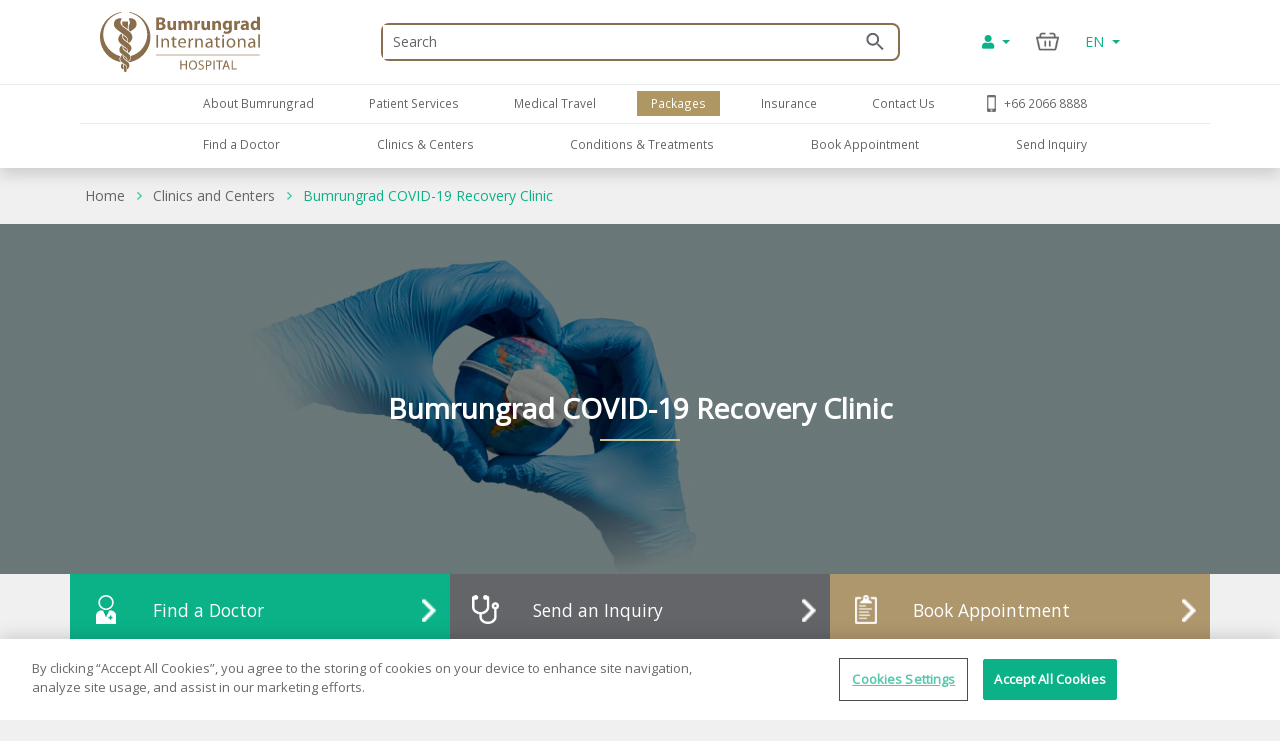

--- FILE ---
content_type: text/html; charset=utf-8
request_url: https://www.bumrungrad.com/en/covid19
body_size: 87779
content:
<!DOCTYPE html>
<html  >
<head id="head"><title>
	Packages and programs for everyone to stay healthy, including COVID-19 patients and those recovering from COVID-19.
</title><meta name="description" content="Packages and programs for everyone to stay healthy, including COVID-19 patients and those recovering from COVID-19." /> 
<meta charset="UTF-8" /> 
<meta name="keywords" content="Bumrungrad International Hospital Thailand ,Medical Clinics,Medical Centers " /> 
<!-- Global site tag (gtag.js) - Google Analytics -->
<script async src="https://www.googletagmanager.com/gtag/js?id=G-ZRC8Q3ZM5W"></script>
<script>
  window.dataLayer = window.dataLayer || [];
  function gtag(){dataLayer.push(arguments);}
  gtag('js', new Date());

  gtag('config', 'G-ZRC8Q3ZM5W');
</script>

<script type="text/javascript">
  var appInsights=window.appInsights||function(a){
    function b(a){c[a]=function(){var b=arguments;c.queue.push(function(){c[a].apply(c,b)})}}var c={config:a},d=document,e=window;setTimeout(function(){var b=d.createElement("script");b.src=a.url||"https://az416426.vo.msecnd.net/scripts/a/ai.0.js",d.getElementsByTagName("script")[0].parentNode.appendChild(b)});try{c.cookie=d.cookie}catch(a){}c.queue=[];for(var f=["Event","Exception","Metric","PageView","Trace","Dependency"];f.length;)b("track"+f.pop());if(b("setAuthenticatedUserContext"),b("clearAuthenticatedUserContext"),b("startTrackEvent"),b("stopTrackEvent"),b("startTrackPage"),b("stopTrackPage"),b("flush"),!a.disableExceptionTracking){f="onerror",b("_"+f);var g=e[f];e[f]=function(a,b,d,e,h){var i=g&&g(a,b,d,e,h);return!0!==i&&c["_"+f](a,b,d,e,h),i}}return c
    }({
        instrumentationKey:"b9b596f8-7a8c-4902-96d7-c4240c160d7c"
    });
    
  window.appInsights=appInsights,appInsights.queue&&0===appInsights.queue.length&&appInsights.trackPageView();
</script>

 
<!-- OneTrust Cookies Consent Notice start -->
<script type="text/javascript" src="https://cdn-apac.onetrust.com/consent/c8bcec65-b0ad-41b0-927b-2aacbf1b2110/OtAutoBlock.js" ></script>
<script src="https://cdn-apac.onetrust.com/scripttemplates/otSDKStub.js" data-language="en"  type="text/javascript" charset="UTF-8" data-domain-script="c8bcec65-b0ad-41b0-927b-2aacbf1b2110"></script>
<script type="text/javascript">
var oneTrustID = "";
function OptanonWrapper() {
   if (Optanon.IsAlertBoxClosedAndValid()) {
	oneTrustID = Optanon.GetDomainData().ConsentIntegrationData.consentPayload.identifier;
   }
}
</script>
<!-- OneTrust Cookies Consent Notice end -->


<meta http-equiv="X-UA-Compatible" content="IE=edge">
<meta name="viewport" content="width=device-width, initial-scale=1.0, maximum-scale=1.0, user-scalable=no, viewport-fit=cover" />
<meta charset="utf-8">
<meta http-equiv="content-language" content="en" />
<meta name="google" value="notranslate" />
<meta property="fb:pages" content="162830794940" />
<meta property="fb:app_id" content="269043099773186" />
<meta property="og:image" content="https://www.bumrungrad.com/images/custom/mobile/bi-logo-mobile.png" />
<meta name="apple-itunes-app" content="app-id=1504603205, app-argument=https://www.bumrungrad.com/en/application">
<meta name="google-play-app" content="app-id=com.bumrungrad.android">
<!-- Start SmartBanner configuration -->
<meta name="smartbanner:title" content="Bumrungrad">
<meta name="smartbanner:author" content="Bumrungrad Hospital Public Company Limited.">
<meta name="smartbanner:price" content="FREE">
<meta name="smartbanner:price-suffix-google" content="Download Now">
<meta name="smartbanner:icon" content="https://play-lh.googleusercontent.com/XvkZDBTwWoMjG6znE9N44aX7F-7kYxMCV4W4vt549Mmlp6m1Q61Y2us9ItyytL-nvUE=s180-rw">
<meta name="smartbanner:button" content="VIEW">
<meta name="smartbanner:button-url-google" content="https://play.google.com/store/apps/details?id=com.bumrungrad.android&hl=th&gl=US">
<meta name="smartbanner:enabled-platforms" content="android">
<meta name="smartbanner:disable-positioning" content="true">
<meta name="smartbanner:hide-ttl" content="10000">
<!-- ถ้าต้องการแสดง banner andriod ให้คอมเม้นบรรทัดด้านล่าง -->
<!-- <meta name="smartbanner:enabled-platforms" content="none"> -->
<!--[if lt IE 7]>
<link rel="stylesheet" type="text/css" href="/CMSTemplates/BIHSite/css/template/ie6-fix.css"media="all" />
<![endif]-->
<!--[if lte IE 7]>
<link rel="stylesheet" type="text/css" href="/CMSTemplates/BIHSite/css/template/ie7-fix.css"media="all" />
</style>
<![endif]-->

<!--[if lt IE 9]>
        <link href="/CMSTemplates/BIHInterSite/css/main-ie8.css" rel="stylesheet" />
<![endif]-->


<script type="application/ld+json">
    {
      "@context": "http://schema.org",
      "@type": "MedicalWebPage",
      "name": "Bumrungrad International Hospital",
      "url": "https://www.bumrungrad.com/",
      "potentialAction": {
        "@type": "SearchAction",
        "target": "https://www.bumrungrad.com/specialpages/Search-Result?q={search_term_string}",
        "query-input": "required name=search_term_string"
      },
      "sameAs" : [
        "https://www.facebook.com/bumrungrad",
        "https://www.twitter.com/bumrungradH",
        "https://plus.google.com/+bumrungrad",
        "https://instagram.com/bumrungrad_international",
        "https://www.youtube.com/c/bumrungrad",
        "https://www.linkedin.com/company/bumrungrad-international" 
      ]
    }
</script>

<meta name="p:domain_verify" content="48e42f23cfe24409c75d82862e50c062"/>

<style>
@media print {
     #menu {display:none;}
     #head { display:none; }
     .btn-group-vertical{display: none !important;}
     .footer {display:none !important;}
    td ul li {    line-height: 30px; padding: 10px;}
     ul li ul li {    line-height: 25px; padding: 10px;}
}
</style>





<!-- Google Tag Manager -->
<script>(function(w,d,s,l,i){w[l]=w[l]||[];w[l].push({'gtm.start':
new Date().getTime(),event:'gtm.js'});var f=d.getElementsByTagName(s)[0],
j=d.createElement(s),dl=l!='dataLayer'?'&l='+l:'';j.async=true;j.src=
'https://www.googletagmanager.com/gtm.js?id='+i+dl;f.parentNode.insertBefore(j,f);
})(window,document,'script','dataLayer','GTM-PSRFQX');</script>
<!-- End Google Tag Manager -->

<script>
/*! js-cookie v3.0.0-rc.0 | MIT */
!function(e,t){"object"==typeof exports&&"undefined"!=typeof module?module.exports=t():"function"==typeof define&&define.amd?define(t):(e=e||self,function(){var r=e.Cookies,n=e.Cookies=t();n.noConflict=function(){return e.Cookies=r,n}}())}(this,function(){"use strict";function e(e){for(var t=1;t<arguments.length;t++){var r=arguments[t];for(var n in r)e[n]=r[n]}return e}var t={read:function(e){return e.replace(/%3B/g,";")},write:function(e){return e.replace(/;/g,"%3B")}};return function r(n,i){function o(r,o,u){if("undefined"!=typeof document){"number"==typeof(u=e({},i,u)).expires&&(u.expires=new Date(Date.now()+864e5*u.expires)),u.expires&&(u.expires=u.expires.toUTCString()),r=t.write(r).replace(/=/g,"%3D"),o=n.write(String(o),r);var c="";for(var f in u)u[f]&&(c+="; "+f,!0!==u[f]&&(c+="="+u[f].split(";")[0]));return document.cookie=r+"="+o+c}}return Object.create({set:o,get:function(e){if("undefined"!=typeof document&&(!arguments.length||e)){for(var r=document.cookie?document.cookie.split("; "):[],i={},o=0;o<r.length;o++){var u=r[o].split("="),c=u.slice(1).join("="),f=t.read(u[0]).replace(/%3D/g,"=");if(i[f]=n.read(c,f),e===f)break}return e?i[e]:i}},remove:function(t,r){o(t,"",e({},r,{expires:-1}))},withAttributes:function(t){return r(this.converter,e({},this.attributes,t))},withConverter:function(t){return r(e({},this.converter,t),this.attributes)}},{attributes:{value:Object.freeze(i)},converter:{value:Object.freeze(n)}})}(t,{path:"/"})});
</script>

<!-- Start Aloglia Script-->
<link rel="stylesheet" href="https://cdn.jsdelivr.net/npm/instantsearch.css@7/themes/algolia-min.css">
<link rel="stylesheet" href="https://cdn.jsdelivr.net/npm/@splidejs/splide@4.0.2/dist/css/splide.min.css">
<!-- End Aloglia Script--> 
<link href="/App_Themes/Default/Images/favicon.ico" type="image/x-icon" rel="shortcut icon"/>
<link href="/App_Themes/Default/Images/favicon.ico" type="image/x-icon" rel="icon"/>
<link href="https://www.bumrungrad.com/en/covid19" rel="canonical" /><link href="https://www.bumrungrad.com/id/covid19" rel="alternate" hreflang="id-id" /><link href="https://www.bumrungrad.com/covid19" rel="alternate" hreflang="th-th" /><link href="/CMSPages/GetCSS.aspx?stylesheetname=Bootstrap" type="text/css" rel="stylesheet" media="screen"/>
<link href="/CMSPages/GetCSS.aspx?stylesheetname=BIH2019" type="text/css" rel="stylesheet" media="all"/>
<link href="/CMSPages/GetCSS.aspx?stylesheetname=ResponsiveTables" type="text/css" rel="stylesheet" media="screen"/>
<link href="/CMSPages/GetCSS.aspx?stylesheetname=BIHCheckout2019" type="text/css" rel="stylesheet" media="screen"/>
<link href="/CMSPages/GetCSS.aspx?stylesheetname=customChatBotCss" type="text/css" rel="stylesheet" media="screen"/>
<link href="/CMSPages/GetCSS.aspx?stylesheetname=BIHSmartBanner" type="text/css" rel="stylesheet" media="screen"/>
<link href="/CMSPages/GetCSS.aspx?stylesheetname=BIHSearch" type="text/css" rel="stylesheet" media="screen"/>
<link href="/CMSPages/GetCSS.aspx?stylesheetname=BIHCustomSearch" type="text/css" rel="stylesheet" media="screen"/>
<link href="/CMSPages/GetCSS.aspx?stylesheetname=BIHB8DPhoneInputInter" type="text/css" rel="stylesheet" media="screen"/>
<link href="/CMSPages/GetCSS.aspx?stylesheetname=BIHB8DCss" type="text/css" rel="stylesheet" media="screen"/>
<link href="/CMSPages/GetCSS.aspx?stylesheetname=BIHB8DCustomCss" type="text/css" rel="stylesheet" media="screen"/>
<link href="/CMSPages/GetCSS.aspx?stylesheetname=CenterServiceCss" type="text/css" rel="stylesheet" media="screen"/>
<script src="/js/jquery/v3/jquery.min.js" type="text/javascript"></script><script src="/js/2020/app.js?v=20200803" type="text/javascript"></script><script src="/js/2020/vendor.js" type="text/javascript"></script>
<script type="text/javascript">
	//<![CDATA[
function setCookie(cname, cvalue, exdays) {
  var d = new Date();
  d.setTime(d.getTime() + (exdays * 24 * 60 * 60 * 1000));
  var expires = "expires="+d.toUTCString();
  document.cookie = cname + "=" + cvalue + ";" + expires + ";path=/;Secure";
}
function getCookie(cname) {
  var name = cname + "=";
  var ca = document.cookie.split(';');
  for(var i = 0; i < ca.length; i++) {
    var c = ca[i];
    while (c.charAt(0) == ' ') {
      c = c.substring(1);
    }
    if (c.indexOf(name) == 0) {
      return c.substring(name.length, c.length);
    }
  }
  return "";
}
//]]>
</script></head>
<body class="LTR Chrome ENUS ContentBody"  ><!-- Google Tag Manager (noscript) --> <noscript><iframe src="https://www.googletagmanager.com/ns.html?id=GTM-PSRFQX" height="0" width="0" style="display:none;visibility:hidden"></iframe></noscript> <!-- End Google Tag Manager (noscript) -->
    
    <form method="post" action="/en/covid19" id="form">
<div class="aspNetHidden">
<input type="hidden" name="__EVENTTARGET" id="__EVENTTARGET" value="" />
<input type="hidden" name="__EVENTARGUMENT" id="__EVENTARGUMENT" value="" />
<input type="hidden" name="__CMSCsrfToken" id="__CMSCsrfToken" value="Y1+aTppEEjwTus5fdgsW5TxFW+f4IqTpklQdCdi5urq+HsIZryBs3N9XfDfDAOj3DsBYDvP1hemWvNl0iaLQCESJXgW/Q4sY0BQLCgrlZWw=" />

</div>

<script type="text/javascript">
//<![CDATA[
var theForm = document.forms['form'];
if (!theForm) {
    theForm = document.form;
}
function __doPostBack(eventTarget, eventArgument) {
    if (!theForm.onsubmit || (theForm.onsubmit() != false)) {
        theForm.__EVENTTARGET.value = eventTarget;
        theForm.__EVENTARGUMENT.value = eventArgument;
        theForm.submit();
    }
}
//]]>
</script>


<script src="/WebResource.axd?d=pynGkmcFUV13He1Qd6_TZDkvCSpPMTFeJjjyo6ONQtkFVKhVwsLVED6g7h4FtMePKGSpqplWhiGekLs5fAxh3A2&amp;t=638901526312636832" type="text/javascript"></script>

<input type="hidden" name="lng" id="lng" value="en-US" />
<script type="text/javascript">
	//<![CDATA[

function PM_Postback(param) { if (window.top.HideScreenLockWarningAndSync) { window.top.HideScreenLockWarningAndSync(1080); } if(window.CMSContentManager) { CMSContentManager.allowSubmit = true; }; __doPostBack('m$am',param); }
function PM_Callback(param, callback, ctx) { if (window.top.HideScreenLockWarningAndSync) { window.top.HideScreenLockWarningAndSync(1080); }if (window.CMSContentManager) { CMSContentManager.storeContentChangedStatus(); };WebForm_DoCallback('m$am',param,callback,ctx,null,true); }
//]]>
</script><script src="/CMSScripts/Custom/centerService.js" type="text/javascript"></script>
<script src="/CMSScripts/RequireJS/CMSConfigRequire.js" type="text/javascript"></script>
<script src="/CMSScripts/RequireJS/require.js" type="text/javascript"></script>
<script src="/CMSPages/GetResource.ashx?scriptfile=%7e%2fCMSScripts%2fRequireJS%2fconfig.js&amp;resolvemacros=1" type="text/javascript"></script><script src="/js/2019/slick.js" type="text/javascript"></script><script src="/CMSScripts/Custom/custom.js?v=4" type="text/javascript"></script><script src="/CMSScripts/Custom/accounts/account.js" type="text/javascript"></script>
<script src="/ScriptResource.axd?d=NJmAwtEo3Ipnlaxl6CMhvnwWgfh7glJKwGFtNgTZHP-IZaAztiOWLGnTZg2g0KhwvltHE3JGl1VakFSWE1-SPeEPNzY6V8SFTdO0dx4aWp3OdGY5SFOAfBGMIW6uAxuSCmOIvD_t46UL8-xnJ6dd6p-ZXj70YcC7zvCTTYigmnY1&amp;t=345ad968" type="text/javascript"></script>
<script src="/ScriptResource.axd?d=dwY9oWetJoJoVpgL6Zq8ODFz7GORhlOJ7KszS6WmxyBlXaw8cR6UtjHb8DOh07Q_vXcZHOPgBcNzFDL5R5ARC7IpzjqnugrDOSs3ItN3S2y0Em0gbIwy4b-aueOxatP3JJSHkuoGhepDITCcVg6xYsiLNqf9BR_G1FSDyHjdKQs1&amp;t=345ad968" type="text/javascript"></script>
<script type="text/javascript">
	//<![CDATA[

var CMS = CMS || {};
CMS.Application = {
  "language": "en",
  "imagesUrl": "/CMSPages/GetResource.ashx?image=%5bImages.zip%5d%2f",
  "isDebuggingEnabled": false,
  "applicationUrl": "/",
  "isDialog": false,
  "isRTL": "false"
};

//]]>
</script>
<div class="aspNetHidden">

	<input type="hidden" name="__VIEWSTATEGENERATOR" id="__VIEWSTATEGENERATOR" value="A5343185" />
	<input type="hidden" name="__SCROLLPOSITIONX" id="__SCROLLPOSITIONX" value="0" />
	<input type="hidden" name="__SCROLLPOSITIONY" id="__SCROLLPOSITIONY" value="0" />
</div>
    <script type="text/javascript">
//<![CDATA[
Sys.WebForms.PageRequestManager._initialize('manScript', 'form', ['tctxM',''], [], [], 90, '');
//]]>
</script>

    <div id="ctxM">

</div>
    



<input type="hidden" id="hidCultureAlias" value="en" />


<link href="/css/2020/loading/loading.css" rel="stylesheet" />
<link href="/css/modallogin/customstyle.css" rel="stylesheet" />


<a id="button-gototop">
    <div class="goup-container">
        <div class="goup-arrow"></div>
    </div>
    <div class="goup-text">bih.button.backtotop.text</div>
</a>
<div id="searchbar" class="searchbar shadow collapse" style="">
    <div class="container">
        <div class="row">
            <div class="col-12">
                <div class="d-flex py-14">
                    <a href="#" class="btn-back d-flex align-items-center justify-content-center w-30px">
                        <img src="/assets/img/icons/arrow-left-chevron.png" />
                    </a>
                    <div class="input-group mr-15">
                        <input type="text" class="txtSearchQuery form-control my-0" placeholder="Search" />
                        <div class="input-group-append position-absolute bottom-0 right-0 z-100 top-0">
                            <a href="#" class="btnSearchText d-flex align-items-center px-2">
                                <img class="w-18px" src="/assets/img/icons/search-green.png" /></a>
                        </div>
                    </div>
                </div>
            </div>
        </div>
        <a class="btn-close d-none" href="#searchbar" data-toggle="collapse" aria-expanded="true"></a>
    </div>
</div>
<div id="mainNav" class="fixed-top collapse show">
  <div class="container">
    <div class="row desktop d-none d-lg-flex py-2">
            <div class="col-3">
                <a href="/en" id="p_lt_zoneNavbar_BIHHeader2019_aHomeLogo" class="navbar-brand mr-auto">
                    <img src="/assets/img/logo.svg" alt="" class="navbar__logo"></a>
            </div>

            <div class="col-6 col-lg-6 col-sm-9">
                <div id="formSearch" class="formSearch d-flex align-items-center h-100">
                    <div id="b8d-onestore-search" class="b8d-onestore-typ" style="width: 100%;"></div>
                </div>

            </div>

            <div class="col-3">

                <div class="shotcutweb d-flex h-100 align-items-center">
                    <ul class="d-lg-flex mb-0 h-40" style="list-style: none">
                        <li class="nav-item signin-container mb-0 d-flex align-items-center">
                            <a class="nav-link dropdown-toggle signin" id="aAccount" data-toggle="dropdown" aria-haspopup="true" aria-expanded="false" href="#" style="content: 's'">
                                <i class="fas fa-user"></i>
                            </a>
                            <div class="dropdown-menu signin" aria-labelledby="dropdownMenuButton">
                                <!--a class="dropdown-item aSignIn" id="aSignIn" onclick="signInTriggerClick()"><i class="fas fa-sign-in-alt" style="width: 25px;"></i>Log In</a-->
                                <a class="dropdown-item aSignIn" id="b8d-sign-in"><i class="fas fa-sign-in-alt" style="width: 25px;"></i>Log In</a>
                                <a class="dropdown-item" id="aSignUp" onclick="signUpTriggerClick()"><i class="fas fa-user-plus" style="width: 25px;"></i>Create Account</a>
                                <a class="dropdown-item" href="/account/profile" id="aProfile" style="display: none;"><i class="fas fa-user" style="width: 25px;"></i>Profile</a>
                                <a class="dropdown-item aSignOut" href="javascript:void(0)" id="aSignOut" style="display: none;"><i class="fas fa-sign-out-alt" style="width: 25px;"></i>Sign out</a>
                            </div>
                        </li>
                        <li class="nav-item cart-container mb-0 d-flex align-items-center"id="b8d-onestore-carticon-desktop"></li>
                        <li class="nav-item dropdown d-none d-lg-flex mb-0 align-items-center" id="b8d-onestore-language">
                            <a class="nav-link dropdown-toggle dropdown-language-toggle" href="#" role="button" data-toggle="dropdown" aria-haspopup="true" aria-expanded="false">
                                EN
                            </a>
                            <div class="dropdown-menu dropdown-language-menu">
                                <a class="dropdown-item" href="/covid19">TH - ไทย</a><a class="dropdown-item" href="/id/covid19">ID - Bahasa</a>
                            </div>
                        </li>
                    </ul>
                </div>


            </div>
        </div>
  </div>
</div>
<div id="mainNav" class="shadow collapse show mainnav-seperate">
    <div class="container">
        
        <div class="row">
            <div class="col-12 no-gutter">
                <nav class="navbar navbar-expand-lg flex-wrap">


                    <!-- mobile -->
                    <ul class="navbar-nav flex-row d-lg-none nav-mobile" id="navbar-nav-nav-mobile">
                        <li class="nav-item signin-container w-50 d-flex justify-content-between flex-grow-1">
                            <a href="/" id="p_lt_zoneNavbar_BIHHeader2019_a3" class="navbar-brand">
                                <img src="/assets/img/logo.svg" alt="" class="navbar__logo"></a>
                            <div id="b8d-onestore-search-mobile" class="b8d-onestore-typ" style="width: 100%;"></div>
                        </li>
                        <li class="nav-item signin-container">
                            <a class="nav-link dropdown-toggle signin  mx-auto" id="aAccountMobile" data-toggle="dropdown" aria-haspopup="true" aria-expanded="false" href="#" style="content: 's'">
                                <i class="fas fa-user"></i>
                            </a>
                            <div class="dropdown-menu signin" aria-labelledby="dropdownMenuButton">
                                <!--a class="dropdown-item aSignIn" id="aSignInMobile" onclick="signInTriggerClick()"><i class="fas fa-sign-in-alt" style="width: 25px;"></i>Log In</a-->
                                <a class="dropdown-item aSignIn" id="b8d-sign-in-mobile"><i class="fas fa-sign-in-alt" style="width: 25px;"></i>Log In</a>
                                <a class="dropdown-item" id="aSignUpMobile" onclick="signUpTriggerClick()"><i class="fas fa-user-plus" style="width: 25px;"></i>Create Account</a>
                                <a class="dropdown-item" href="/account/profile" id="aProfileMobile" style="display: none;"><i class="fas fa-user" style="width: 25px;"></i>Profile</a>
                                <a class="dropdown-item aSignOut" href="javascript:void(0)" id="aSignOutMobile" style="display: none;"><i class="fas fa-sign-out-alt" style="width: 25px;"></i>Sign out</a>
                            </div>
                        </li>
                        <li class="nav-item" style="display:none;">
                            <a href="https://telehealth.bumrungrad.com/" class="nav-link telemedicine-link" style="font-size: 0.75rem; text-align: center; padding: 1rem 5px 0.85rem 5px;">
                                <span>bih.telemedicine.text</span></a>
                        </li>
                        <li class="nav-item cart cart-container" style="min-width:0px;" id="b8d-onestore-carticon-mobile"></li>
                        <li class="nav-item" id="b8d-onestore-language-mobile">
                            <a class="nav-link dropdown-toggle dropdown-language-toggle mx-auto" href="#" role="button" data-toggle="dropdown" aria-haspopup="true" aria-expanded="false">EN
                            </a>
                            <div class="dropdown-menu dropdown-language-menu">
                                <a class="dropdown-item" href="/covid19">TH - ไทย</a><a class="dropdown-item" href="/id/covid19">ID - Bahasa</a>
                            </div>
                        </li>

                    </ul>
                    <!-- mobile -->

                    <button class="navbar-toggler collapsed" type="button" data-toggle="collapse" data-target="#navPrimary" aria-controls="navPrimary" aria-expanded="false" aria-label="Toggle navigation">
                        <span class="navbar-toggler-bar"></span>
                        <span class="navbar-toggler-bar"></span>
                        <span class="navbar-toggler-bar"></span>
                    </button>

                    <!-- nav-wrapper -->
                    <div class="nav-wrapper">
                        <!-- navPrimary -->
                        <div class="navbar-collapse collapse" id="navPrimary" style="">
                            <div class="col-10 m-auto">
                                <ul class="navbar-nav py-2">
                                    <li class="nav-item "><a href="#submenu-1" class="nav-link collapsed" data-toggle="collapse" aria-expanded="false">About Bumrungrad</a><div id="submenu-1" class="submenu-level-1 collapse" data-parent="#navPrimary"><ul class="submenu"><li class="nav-item"><a href="/en/about-us/bumrungrad-international-hospital" class="nav-link">About Bumrungrad</a></li><li class="nav-item"><a href="/en/about-us/international-hospital-accreditation" class="nav-link">Accreditation and Awards</a></li><li class="nav-item"><a href="/en/about-us/bumrungrad-factsheet" class="nav-link">Factsheet</a></li><li class="nav-item"><a href="http://investor.bumrungrad.com" class="nav-link">Investor Relations</a></li><li class="nav-item"><a href="/en/about-us/bumrungrad-hospital-foundation" class="nav-link">The Bumrungrad Foundation</a></li><li class="nav-item"><a href="/en/about-us/bumrungrad-mission" class="nav-link">Vision/Mission and Values</a></li><li class="nav-item"><a href="/en/about-us/excellence-clinical-outcomes" class="nav-link">Excellence clinical outcomes</a></li></ul>      <div class="submenu-lg">          <div class="container">              <div class="row">                  <div class="col">                      <ul class="nav"><li class="nav-item"><a href="/en/about-us/bumrungrad-international-hospital" class="nav-link">About Bumrungrad</a></li><li class="nav-item"><a href="/en/about-us/international-hospital-accreditation" class="nav-link">Accreditation and Awards</a></li><li class="nav-item"><a href="/en/about-us/bumrungrad-factsheet" class="nav-link">Factsheet</a></li><li class="nav-item"><a href="http://investor.bumrungrad.com" class="nav-link">Investor Relations</a></li><li class="nav-item"><a href="/en/about-us/bumrungrad-hospital-foundation" class="nav-link">The Bumrungrad Foundation</a></li><li class="nav-item"><a href="/en/about-us/bumrungrad-mission" class="nav-link">Vision/Mission and Values</a></li><li class="nav-item"><a href="/en/about-us/excellence-clinical-outcomes" class="nav-link">Excellence clinical outcomes</a></li>                      </ul>                  </div>                 <div class="col" id="submenu-lg-col-1">                  </div>                  <div class="col">                  </div>                  <div class="col">                  </div>              </div>          </div>      </div></div></li><li class="nav-item "><a href="#submenu-2" class="nav-link collapsed" data-toggle="collapse" aria-expanded="false">Patient Services</a><div id="submenu-2" class="submenu-level-1 collapse" data-parent="#navPrimary"><ul class="submenu"><li class="nav-item"><a href="/en/application" class="nav-link">Bumrungrad application</a></li><li class="nav-item"><a href="/en/patient-services/bumrungrad-languages" class="nav-link">Bumrungrad in your Language</a></li><li class="nav-item"><a href="/en/wallet/split-payment" class="nav-link">Bumrungrad Split Payment </a></li><li class="nav-item"><a href="/en/wallet" class="nav-link">Bumrungrad Wallet</a></li><li class="nav-item"><a href="/en/health-vault" class="nav-link">Bumrungrad Health Vault</a></li><li class="nav-item"><a href="/en/centers/expatriate-liaison" class="nav-link">Expatriate Liaison Center  </a></li><li class="nav-item"><a href="https://www.bumrungrad.com/en/anywhere" class="nav-link">Healthcare to your home</a></li><li class="nav-item"><a href="/en/health-risk-assessment" class="nav-link">Health Risk Assessment</a></li><li class="nav-item"><a href="/en/patient-services/hotels-near-bumrungrad" class="nav-link">Recommended Hotels</a></li><li class="nav-item"><a href="/en/patient-services/inpatient-accommodation/overview" class="nav-link">Inpatient Rooms</a></li><li class="nav-item"><a href="/en/insurance" class="nav-link">Insurance We Accept</a></li><li class="nav-item"><a href="/en/contact-us/international-referral-offices" class="nav-link">International Referral Offices</a></li><li class="nav-item"><a href="/en/patient-services/medical-coordination-office" class="nav-link">Medical Coordination Office</a></li><li class="nav-item"><a href="/en/contact-us/feedback" class="nav-link">Patient Feedback</a></li><li class="nav-item"><a href="/en/privilege" class="nav-link">Patient Privilege</a></li><li class="nav-item"><a href="/en/patient-services/patient-services-overview" class="nav-link">Patient Services Overview</a></li><li class="nav-item"><a href="/en/patient-finance-information" class="nav-link">Payment Options</a></li><li class="nav-item"><a href="https://www.bumrungrad.com/en/anywhere" class="nav-link">Refill Medicine</a></li><li class="nav-item"><a href="/en/anywhere#telemedicine-by-appointment" class="nav-link">Tele-Consultation with Doctor</a></li><li class="nav-item"><a href="/en/anywhere#telemedicine-on-demand" class="nav-link">Telemedicine on demand </a></li></ul>      <div class="submenu-lg">          <div class="container">              <div class="row">                  <div class="col">                      <ul class="nav"><li class="nav-item"><a href="/en/application" class="nav-link">Bumrungrad application</a></li><li class="nav-item"><a href="/en/patient-services/bumrungrad-languages" class="nav-link">Bumrungrad in your Language</a></li><li class="nav-item"><a href="/en/wallet/split-payment" class="nav-link">Bumrungrad Split Payment </a></li><li class="nav-item"><a href="/en/wallet" class="nav-link">Bumrungrad Wallet</a></li><li class="nav-item"><a href="/en/health-vault" class="nav-link">Bumrungrad Health Vault</a></li><li class="nav-item"><a href="/en/centers/expatriate-liaison" class="nav-link">Expatriate Liaison Center  </a></li><li class="nav-item"><a href="https://www.bumrungrad.com/en/anywhere" class="nav-link">Healthcare to your home</a></li><li class="nav-item"><a href="/en/health-risk-assessment" class="nav-link">Health Risk Assessment</a></li><li class="nav-item"><a href="/en/patient-services/hotels-near-bumrungrad" class="nav-link">Recommended Hotels</a></li><li class="nav-item"><a href="/en/patient-services/inpatient-accommodation/overview" class="nav-link">Inpatient Rooms</a></li><li class="nav-item"><a href="/en/insurance" class="nav-link">Insurance We Accept</a></li><li class="nav-item"><a href="/en/contact-us/international-referral-offices" class="nav-link">International Referral Offices</a></li><li class="nav-item"><a href="/en/patient-services/medical-coordination-office" class="nav-link">Medical Coordination Office</a></li><li class="nav-item"><a href="/en/contact-us/feedback" class="nav-link">Patient Feedback</a></li><li class="nav-item"><a href="/en/privilege" class="nav-link">Patient Privilege</a></li><li class="nav-item"><a href="/en/patient-services/patient-services-overview" class="nav-link">Patient Services Overview</a></li><li class="nav-item"><a href="/en/patient-finance-information" class="nav-link">Payment Options</a></li><li class="nav-item"><a href="https://www.bumrungrad.com/en/anywhere" class="nav-link">Refill Medicine</a></li><li class="nav-item"><a href="/en/anywhere#telemedicine-by-appointment" class="nav-link">Tele-Consultation with Doctor</a></li><li class="nav-item"><a href="/en/anywhere#telemedicine-on-demand" class="nav-link">Telemedicine on demand </a></li>                      </ul>                  </div>                 <div class="col" id="submenu-lg-col-2">                  </div>                  <div class="col">                  </div>                  <div class="col">                  </div>              </div>          </div>      </div></div></li><li class="nav-item "><a href="/en/medical-travel" class="nav-link collapsed">Medical Travel</a></li><li class="nav-item active"><a href="/en/packages" class="nav-link collapsed">Packages</a></li><li class="nav-item "><a href="#submenu-5" class="nav-link collapsed" data-toggle="collapse" aria-expanded="false">Insurance</a><div id="submenu-5" class="submenu-level-1 collapse" data-parent="#navPrimary"><ul class="submenu"><li class="nav-item"><a href="/en/insurance" class="nav-link">Insurance What Do We Accept?</a></li><li class="nav-item"><a href="/en/insurance-information-guides" class="nav-link">Insurance Information Guides</a></li><li class="nav-item"><a href="/en/insurance/good-vibes" class="nav-link">Insurance Good Vibes</a></li><li class="nav-item"><a href="/en/insurance/packages-and-promotion" class="nav-link">Insurance Packages and Promotion</a></li></ul>      <div class="submenu-lg">          <div class="container">              <div class="row">                  <div class="col">                      <ul class="nav"><li class="nav-item"><a href="/en/insurance" class="nav-link">Insurance What Do We Accept?</a></li><li class="nav-item"><a href="/en/insurance-information-guides" class="nav-link">Insurance Information Guides</a></li><li class="nav-item"><a href="/en/insurance/good-vibes" class="nav-link">Insurance Good Vibes</a></li><li class="nav-item"><a href="/en/insurance/packages-and-promotion" class="nav-link">Insurance Packages and Promotion</a></li>                      </ul>                  </div>                 <div class="col" id="submenu-lg-col-5">                  </div>                  <div class="col">                  </div>                  <div class="col">                  </div>              </div>          </div>      </div></div></li><li class="nav-item "><a href="#submenu-6" class="nav-link collapsed" data-toggle="collapse" aria-expanded="false">Contact Us</a><div id="submenu-6" class="submenu-level-1 collapse" data-parent="#navPrimary"><ul class="submenu"><li class="nav-item"><a href="/en/contact-us/referring-patients" class="nav-link">Air and Ground Ambulance Service</a></li><li class="nav-item"><a href="https://www.facebook.com/profile.php?id=100092618381751" class="nav-link">Bumrungrad Careers</a></li><li class="nav-item"><a href="/en/contact-us/contact-details" class="nav-link">Hospital Contact Information</a></li><li class="nav-item"><a href="/en/contact-us/international-referral-offices" class="nav-link">International Referral Offices</a></li><li class="nav-item"><a href="/en/contact-us/map-bumrungrad-directions" class="nav-link">Map, Directions & Taxi Info</a></li><li class="nav-item"><a href="/en/medical-record-request" class="nav-link">Medical Record Request</a></li><li class="nav-item"><a href="/en/contact-us/inquiry" class="nav-link">Send us an Inquiry</a></li><li class="nav-item"><a href="/en/anywhere" class="nav-link">Teleconsultation with our Doctors</a></li></ul>      <div class="submenu-lg">          <div class="container">              <div class="row">                  <div class="col">                      <ul class="nav"><li class="nav-item"><a href="/en/contact-us/referring-patients" class="nav-link">Air and Ground Ambulance Service</a></li><li class="nav-item"><a href="https://www.facebook.com/profile.php?id=100092618381751" class="nav-link">Bumrungrad Careers</a></li><li class="nav-item"><a href="/en/contact-us/contact-details" class="nav-link">Hospital Contact Information</a></li><li class="nav-item"><a href="/en/contact-us/international-referral-offices" class="nav-link">International Referral Offices</a></li><li class="nav-item"><a href="/en/contact-us/map-bumrungrad-directions" class="nav-link">Map, Directions & Taxi Info</a></li><li class="nav-item"><a href="/en/medical-record-request" class="nav-link">Medical Record Request</a></li><li class="nav-item"><a href="/en/contact-us/inquiry" class="nav-link">Send us an Inquiry</a></li><li class="nav-item"><a href="/en/anywhere" class="nav-link">Teleconsultation with our Doctors</a></li>                      </ul>                  </div>                 <div class="col" id="submenu-lg-col-6">                  </div>                  <div class="col">                  </div>                  <div class="col">                  </div>              </div>          </div>      </div></div></li><li class='nav-item d-lg-none'><a href="/en/search-for-a-thailand-doctor" class="nav-link collapsed">Find a Doctor</a></li><li class='nav-item d-lg-none'><a href="/en/clinics-and-centers" class="nav-link collapsed">Clinics & Centers</a></li><li class='nav-item d-lg-none'><a href="/en/conditions-treatments" class="nav-link collapsed">Conditions & Treatments</a></li><li class='nav-item d-lg-none'><a href="https://www.bumrungrad.com/en/book-appointment" class="nav-link collapsed">Book Appointment</a></li><li class='nav-item d-lg-none'><a href="/en/contact-us/inquiry" class="nav-link collapsed">Send Inquiry</a></li>

                                    <li class="nav-item d-none d-lg-block emergency"><a href="tel:1378" class="nav-link emergency-link">1378 (Thailand Only)</a></li>
                                    <li class="nav-item d-none d-lg-block"><a href="tel:+6620668888" class="nav-link call-link">+66 2066 8888</a></li>
                                </ul>
                            </div>
                        </div>
                        <!-- / navPrimary -->

                        <!-- navSecondary -->
                        <div class="d-none d-lg-flex" id="navSecondary">
                            <div class="col-10 m-auto">
                                <ul class="navbar-nav py-2">
                                    <li class="nav-item "><a class="nav-link" href="/en/search-for-a-thailand-doctor">Find a Doctor</a></li><li class="nav-item "><a class="nav-link" href="/en/clinics-and-centers">Clinics & Centers</a></li><li class="nav-item "><a class="nav-link" href="/en/conditions-treatments">Conditions & Treatments</a></li><li class="nav-item "><a class="nav-link" href="https://www.bumrungrad.com/en/book-appointment">Book Appointment</a></li><li class="nav-item "><a class="nav-link" href="/en/contact-us/inquiry">Send Inquiry</a></li>
                                </ul>
                            </div>
                        </div>
                        <!-- /navSecondary -->
                    </div>
                    <!-- /nav-wrapper -->
                </nav>
            </div>
        </div>
    </div>
</div>
<div class="modal fade" id="authModal" tabindex="-1" role="dialog" aria-labelledby="mySmallModalLabel" aria-hidden="true">
    <div class="modal-dialog modal-dialog-centered" role="document">
        <div class="modal-content">
            <div id="pnlShowSession">
                <div class="modal-header">
                    <h5 class="modal-title" id="authModalTitle">Session Timeout</h5>
                </div>
                <div class="modal-body">
                    <p>You're been inactive for a while. For security reason, we'll automatically sign you out from our website. Please Click "Login" to extend your session</p>
                </div>
                <div class="modal-footer btn-flex-reverse">
                    <a class="btn btn-primary" onclick="openPnlSignIn()">Log In</a>
                    &nbsp;
                    <a class="btn btn-default" id="rejectLogin">Cancel</a>
                </div>
            </div>
            <div id="pnlShowSignin">
                <div class="modal-header pt-0 d-block" style="border-bottom: none;">
                    <div class="row">
                        <div class="parent">
                            <button type="button" class="close" data-dismiss="modal" aria-label="Close" id="rejectLoginModal"><span aria-hidden="true">&times;</span></button>
                            <img class="logostyle pt-3" src="/images/logo-bumrungrad-eng.png" />
                            <img class="bgstyle" src="/images/modallogin/Login.png" />
                        </div>
                    </div>
                </div>
                <div class="modal-body">
                    <div class="row textbtngroup">
                        <div class="col-sm-12 col-md-12 col-lg-12">
                            <h4 style="color: #119b78;"><strong>Welcome back</strong></h4>
                        </div>
                    </div>
                    <div class="row textbtngroup">
                        <div class="col-sm-12 col-md-12 col-lg-12">
                            <p>Access your patient history, lab results, future appointments and more.</p>
                            <br />
                        </div>
                    </div>
                    <div class="row textbtngroup">
                        <div class="col-sm-12 col-md-12 col-lg-12">
                            <a class="btn btn-primary btn-md btn-block btnblockstyle left-icon" href="https://auth.bumrungrad.com/bhcustomer.onmicrosoft.com/oauth2/v2.0/authorize?p=B2C_1A_WEBSITE_DYNAMICSUSI&client_id=f69ed5ba-0572-474a-81ca-85a78c63c117&nonce=defaultNonce&redirect_uri=https%3A%2F%2Fwww.bumrungrad.com%2Faccount%2FloadingProfile&scope=openid&response_type=id_token&prompt=login" onclick="setRedirectUrl()">
                                <i class="fasocial fa fa-envelope"></i>
                                Continue with email address
                            </a>
                            <a class="d-none btn btn-primary btn-md btn-block btnblockstyle left-icon" href="https://auth.bumrungrad.com/bhcustomer.onmicrosoft.com/oauth2/v2.0/authorize?p=B2C_1A_WEBSITE_PHONESUSI&client_id=f69ed5ba-0572-474a-81ca-85a78c63c117&nonce=defaultNonce&redirect_uri=https%3A%2F%2Fwww.bumrungrad.com%2Faccount%2FloadingProfile&scope=openid&response_type=id_token&prompt=login" onclick="setRedirectUrl()">
                                <i class="fasocial fa fa-phone  fa-rotate-90"></i>
                                Continue with phone number
                            </a>
                        </div>
                    </div>
                    <div class="line">
                        <span class="line-innertext">or</span>
                    </div>
                    <div class="btn-social-group">
                        <div class="row textbtngroup">
                            <div class="col-sm-12 col-md-12 col-lg-12">
                                <a href="https://auth.bumrungrad.com/bhcustomer.onmicrosoft.com/oauth2/v2.0/authorize?p=B2C_1A_SocialLogin&client_id=f69ed5ba-0572-474a-81ca-85a78c63c117&nonce=defaultNonce&redirect_uri=https%3A%2F%2Fwww.bumrungrad.com%2Faccount%2FloadingProfile&scope=offline_access+openid&response_type=id_token&prompt=login&social=google" class="btn btn-white btn-md btn-block btnblockstyle left-icon" onclick="setRedirectUrl()">
                                    <i class="fasocial fab fa-google"></i>
                                    Continue with Google
                                </a>
                                <a href="https://auth.bumrungrad.com/bhcustomer.onmicrosoft.com/oauth2/v2.0/authorize?p=B2C_1A_SocialLogin&client_id=f69ed5ba-0572-474a-81ca-85a78c63c117&nonce=defaultNonce&redirect_uri=https%3A%2F%2Fwww.bumrungrad.com%2Faccount%2FloadingProfile&scope=offline_access+openid&response_type=id_token&prompt=login&social=apple" class="btn btn-white btn-md btn-block btnblockstyle left-icon" onclick="setRedirectUrl()">
                                    <i class="fasocial fab fa-apple"></i>
                                    Continue with Apple
                                </a>
                                <a href="https://auth.bumrungrad.com/bhcustomer.onmicrosoft.com/oauth2/v2.0/authorize?p=B2C_1A_SocialLogin&client_id=f69ed5ba-0572-474a-81ca-85a78c63c117&nonce=defaultNonce&redirect_uri=https%3A%2F%2Fwww.bumrungrad.com%2Faccount%2FloadingProfile&scope=offline_access+openid&response_type=id_token&prompt=login&social=facebook" class="btn btn-white btn-md btn-block btnblockstyle left-icon" onclick="setRedirectUrl()">
                                    <i class="fasocial fab fa-facebook-f"></i>
                                    Continue with Facebook
                                </a>
                                <a href="https://auth.bumrungrad.com/bhcustomer.onmicrosoft.com/oauth2/v2.0/authorize?p=B2C_1A_SocialLogin&client_id=f69ed5ba-0572-474a-81ca-85a78c63c117&nonce=defaultNonce&redirect_uri=https%3A%2F%2Fwww.bumrungrad.com%2Faccount%2FloadingProfile&scope=offline_access+openid&response_type=id_token&prompt=login&social=twitter" class="btn btn-white btn-md btn-block btnblockstyle left-icon" onclick="setRedirectUrl()">
                                    <i class="fasocial fab fa-twitter"></i>
                                    Continue with Twitter
                                </a>
                            </div>
                        </div>
                    </div>
                </div>
            </div>
        </div>
    </div>
</div>
<div class="modal fade bd-example-modal-sm" id="messageStatusModal" tabindex="-1" role="dialog" aria-labelledby="mySmallModalLabel" aria-hidden="true">
    <div class="modal-dialog modal-dialog-centered modal-sm">
        <div class="modal-content">
            <div class="modal-header" style="border-bottom: none;">
                <button type="button" class="close" data-dismiss="modal" aria-label="Close"><span aria-hidden="true">&times;</span></button>
            </div>
            <div class="modal-body">
                <div class="row">
                    <div class="messageBox">
                        <span id="messageIconModal"></span>
                        <h1 id="messageTitleModal"></h1>
                        <p id="messageDetailModal"></p>
                    </div>
                </div>
            </div>
        </div>
    </div>
</div>


<!-- SignInModal -->
<div class="modal fade" id="signinModal" tabindex="-1" role="dialog" aria-labelledby="mySigninModal" aria-hidden="true">
    <div class="modal-dialog modal-dialog-centered" role="document">
        <div class="modal-content">
            <div class="modal-header pt-0 d-block" style="border-bottom: none;">
                <div class="row">
                    <div class="parent">

                        <img class="logostyle pt-3" src="/images/logo-bumrungrad-eng.png" data-defaultsrc="/images/logo-bumrungrad-eng.png" />

                        <img class="bgstyle" src="/images/modallogin/Login.png" data-defaultsrc="/images/modallogin/Login.png" />
                        <button type="button" class="close" data-dismiss="modal" aria-label="Close" style="margin-right: auto"><span aria-hidden="true">&times;</span></button>

                    </div>
                </div>
            </div>
            <div class="modal-body">
                <div class="row textbtngroup">
                    <div class="col-sm-12 col-md-12 col-lg-12">
                        <h4 class="greencolor"><strong>Welcome back</strong></h4>
                    </div>
                </div>
                <div class="row textbtngroup">
                    <div class="col-sm-12 col-md-12 col-lg-12">
                        <p>Access your patient history, lab results, future appointments and more.</p>
                        <br />
                    </div>
                </div>
                <div class="row textbtngroup">
                    <div class="col-sm-12 col-md-12 col-lg-12">
                        <a class="btn btn-primary btn-md btn-block btnblockstyle left-icon" href="https://auth.bumrungrad.com/bhcustomer.onmicrosoft.com/oauth2/v2.0/authorize?p=B2C_1A_WEBSITE_DYNAMICSUSI&client_id=f69ed5ba-0572-474a-81ca-85a78c63c117&nonce=defaultNonce&redirect_uri=https%3A%2F%2Fwww.bumrungrad.com%2Faccount%2FloadingProfile&scope=openid&response_type=id_token&prompt=login" onclick="setRedirectUrl()">
                            <i class="fasocial fa fa-envelope"></i>
                            Continue with email address
                        </a>
                        <a class="d-none btn btn-primary btn-md btn-block btnblockstyle left-icon" href="https://auth.bumrungrad.com/bhcustomer.onmicrosoft.com/oauth2/v2.0/authorize?p=B2C_1A_WEBSITE_PHONESUSI&client_id=f69ed5ba-0572-474a-81ca-85a78c63c117&nonce=defaultNonce&redirect_uri=https%3A%2F%2Fwww.bumrungrad.com%2Faccount%2FloadingProfile&scope=openid&response_type=id_token&prompt=login" onclick="setRedirectUrl()">
                            <i class="fasocial fa fa-phone fa-rotate-90"></i>
                            Continue with phone number
                        </a>
                        <br/>
                        <p style="color: #ff9966!important;">Login via mobile number is currently unavailable. Our apologies for the inconvenience.</p>
                    </div>
                </div>
                <div class="line">
                    <span class="line-innertext">or</span>
                </div>
                <div class="btn-social-group">
                    <div class="row textbtngroup">
                        <div class="col-sm-12 col-md-12 col-lg-12">
                            <a href="https://auth.bumrungrad.com/bhcustomer.onmicrosoft.com/oauth2/v2.0/authorize?p=B2C_1A_SocialLogin&client_id=f69ed5ba-0572-474a-81ca-85a78c63c117&nonce=defaultNonce&redirect_uri=https%3A%2F%2Fwww.bumrungrad.com%2Faccount%2FloadingProfile&scope=offline_access+openid&response_type=id_token&prompt=login&social=google" class="btn btn-white btn-md btn-block btnblockstyle left-icon" onclick="setRedirectUrl()">
                                <i class="fasocial fab fa-google"></i>
                                Continue with Google
                            </a>
                            <a href="https://auth.bumrungrad.com/bhcustomer.onmicrosoft.com/oauth2/v2.0/authorize?p=B2C_1A_SocialLogin&client_id=f69ed5ba-0572-474a-81ca-85a78c63c117&nonce=defaultNonce&redirect_uri=https%3A%2F%2Fwww.bumrungrad.com%2Faccount%2FloadingProfile&scope=offline_access+openid&response_type=id_token&prompt=login&social=apple" class="btn btn-white btn-md btn-block btnblockstyle left-icon" onclick="setRedirectUrl()">
                                <i class="fasocial fab fa-apple"></i>
                                Continue with Apple
                            </a>
                            <a href="https://auth.bumrungrad.com/bhcustomer.onmicrosoft.com/oauth2/v2.0/authorize?p=B2C_1A_SocialLogin&client_id=f69ed5ba-0572-474a-81ca-85a78c63c117&nonce=defaultNonce&redirect_uri=https%3A%2F%2Fwww.bumrungrad.com%2Faccount%2FloadingProfile&scope=offline_access+openid&response_type=id_token&prompt=login&social=facebook" class="btn btn-white btn-md btn-block btnblockstyle left-icon" onclick="setRedirectUrl()">
                                <i class="fasocial fab fa-facebook-f"></i>
                                Continue with Facebook
                            </a>
                            <a href="https://auth.bumrungrad.com/bhcustomer.onmicrosoft.com/oauth2/v2.0/authorize?p=B2C_1A_SocialLogin&client_id=f69ed5ba-0572-474a-81ca-85a78c63c117&nonce=defaultNonce&redirect_uri=https%3A%2F%2Fwww.bumrungrad.com%2Faccount%2FloadingProfile&scope=offline_access+openid&response_type=id_token&prompt=login&social=twitter" class="btn btn-white btn-md btn-block btnblockstyle left-icon" onclick="setRedirectUrl()">
                                <i class="fasocial fab fa-twitter"></i>
                                Continue with Twitter
                            </a>
                        </div>
                    </div>
                </div>
                <div class="row">
                    <div class="col-sm-12 col-md-12 col-lg-12">
                        <p class="footer-text">
                            New to Bumrungrad?&nbsp;
                            <a onclick="openSignUpModal()"><strong class="greencolor">Create Account</strong> </a>
                        </p>
                    </div>
                </div>

            </div>
        </div>
    </div>
</div>

<!-- SignUpModal -->
<div class="modal fade" id="signupModal" tabindex="-1" role="dialog" aria-labelledby="mySignupModal" aria-hidden="true">
    <div class="modal-dialog modal-dialog-centered" role="document">
        <div class="modal-content">
            <div class="modal-header pt-0 d-block" style="border-bottom: none;">
                <div class="row">
                    <div class="parent">

                        <img class="logostyle pt-3" src="/images/logo-bumrungrad-eng.png" data-defaultsrc="/images/logo-bumrungrad-eng.png" />

                        <img class="bgstyle" src="/images/modallogin/CreateAccount.png" data-defaultsrc="/images/modallogin/CreateAccount.png" />
                        <button type="button" class="close" data-dismiss="modal" aria-label="Close" style="margin-right: auto"><span aria-hidden="true">&times;</span></button>
                    </div>
                </div>
            </div>
            <div class="modal-body">
                <div class="row textbtngroup">
                    <div class="col-sm-12 col-md-12 col-lg-12">
                        <h4 class="greencolor"><strong>Create your account</strong></h4>
                    </div>
                </div>
                <div class="row textbtngroup">
                    <div class="col-sm-12 col-md-12 col-lg-12">
                        <p>Explore the latest news and easily book appointments with our world-class doctors.</p>
                        <br />
                    </div>
                </div>
                <div class="row textbtngroup">
                    <div class="col-sm-12 col-md-12 col-lg-12">
                        <a class="btn btn-primary btn-md btn-block btnblockstyle left-icon" href="https://auth.bumrungrad.com/bhcustomer.onmicrosoft.com/oauth2/v2.0/authorize?p=B2C_1A_WEBSITE_DYNAMICSUSI&client_id=f69ed5ba-0572-474a-81ca-85a78c63c117&nonce=defaultNonce&redirect_uri=https%3A%2F%2Fwww.bumrungrad.com%2Faccount%2FloadingProfile&scope=openid&response_type=id_token&prompt=login" onclick="setRedirectUrl()">
                            <i class="fasocial fa fa-envelope"></i>
                            Continue with email address
                        </a>
                        <a class="btn btn-primary btn-md btn-block btnblockstyle left-icon" href="https://auth.bumrungrad.com/bhcustomer.onmicrosoft.com/oauth2/v2.0/authorize?p=B2C_1A_WEBSITE_PHONESUSI&client_id=f69ed5ba-0572-474a-81ca-85a78c63c117&nonce=defaultNonce&redirect_uri=https%3A%2F%2Fwww.bumrungrad.com%2Faccount%2FloadingProfile&scope=openid&response_type=id_token&prompt=login" onclick="setRedirectUrl()">
                            <i class="fasocial fa fa-phone fa-rotate-90"></i>
                            Continue with phone number
                        </a>
                        <br/>
                        <p class="d-none" style="color: #ff9966!important;">Login via mobile number is currently unavailable. Our apologies for the inconvenience.</p>
                    </div>
                </div>
                <div class="line">
                    <span class="line-innertext">or</span>
                </div>
                <div class="btn-social-group">
                    <div class="row textbtngroup">
                        <div class="col-sm-12 col-md-12 col-lg-12">
                            <a href="https://auth.bumrungrad.com/bhcustomer.onmicrosoft.com/oauth2/v2.0/authorize?p=B2C_1A_SocialLogin&client_id=f69ed5ba-0572-474a-81ca-85a78c63c117&nonce=defaultNonce&redirect_uri=https%3A%2F%2Fwww.bumrungrad.com%2Faccount%2FloadingProfile&scope=offline_access+openid&response_type=id_token&prompt=login&social=google" class="btn btn-white btn-md btn-block btnblockstyle left-icon" onclick="setRedirectUrl()">
                                <i class="fasocial fab fa-google"></i>
                                Continue with Google
                            </a>
                            <a href="https://auth.bumrungrad.com/bhcustomer.onmicrosoft.com/oauth2/v2.0/authorize?p=B2C_1A_SocialLogin&client_id=f69ed5ba-0572-474a-81ca-85a78c63c117&nonce=defaultNonce&redirect_uri=https%3A%2F%2Fwww.bumrungrad.com%2Faccount%2FloadingProfile&scope=offline_access+openid&response_type=id_token&prompt=login&social=apple" class="btn btn-white btn-md btn-block btnblockstyle left-icon" onclick="setRedirectUrl()">
                                <i class="fasocial fab fa-apple"></i>
                                Continue with Apple
                            </a>
                            <a href="https://auth.bumrungrad.com/bhcustomer.onmicrosoft.com/oauth2/v2.0/authorize?p=B2C_1A_SocialLogin&client_id=f69ed5ba-0572-474a-81ca-85a78c63c117&nonce=defaultNonce&redirect_uri=https%3A%2F%2Fwww.bumrungrad.com%2Faccount%2FloadingProfile&scope=offline_access+openid&response_type=id_token&prompt=login&social=facebook" class="btn btn-white btn-md btn-block btnblockstyle left-icon" onclick="setRedirectUrl()">
                                <i class="fasocial fab fa-facebook-f"></i>
                                Continue with Facebook
                            </a>
                            <a href="https://auth.bumrungrad.com/bhcustomer.onmicrosoft.com/oauth2/v2.0/authorize?p=B2C_1A_SocialLogin&client_id=f69ed5ba-0572-474a-81ca-85a78c63c117&nonce=defaultNonce&redirect_uri=https%3A%2F%2Fwww.bumrungrad.com%2Faccount%2FloadingProfile&scope=offline_access+openid&response_type=id_token&prompt=login&social=twitter" class="btn btn-white btn-md btn-block btnblockstyle left-icon" onclick="setRedirectUrl()">
                                <i class="fasocial fab fa-twitter"></i>
                                Continue with Twitter
                            </a>
                        </div>
                    </div>
                </div>
                <div class="row">
                    <div class="col-sm-12 col-md-12 col-lg-12">
                        <p class="footer-text">
                            Already have an account?&nbsp;
                            <a onclick="openSignInModal()"><strong class="greencolor">Log In</strong> </a>
                        </p>
                    </div>
                </div>

            </div>
        </div>
    </div>
</div>

<!-- Loading -->
<div class="modal fade" id="loading-header" tabindex="-1" role="dialog" aria-labelledby="loading" aria-hidden="true">
    <div class="modal-dialog modal-dialog-centered" role="document">
        <div class="modal-content">
            <div class="modal-body">

                <div class="row">
                    <div class="col-4"></div>
                    <div class="col-4">
                        <div class="lds-ring">
                            <div></div>
                            <div></div>
                            <div></div>
                            <div></div>
                        </div>
                    </div>
                    <div class="col-4"></div>
                </div>
            </div>
        </div>
    </div>
</div>
<!-- Loading -->
<div id="b8d-onestore-login-page"></div>                      
<script src="/js/2020/loading/loading.js"></script>
<script type="text/javascript"> 
    var url = document.URL;

    var list = "<ul>"


    $(document).ready(function () {
        $(".txtSearchQuery").on('keyup', function (e) {
            if (e.keyCode == 13) {
                let urlParams = new URLSearchParams(window.location.search);
                let txtSearch = $(".txtSearchQuery").val();
                Cookies.set('txtSearch', txtSearch);
                let langs = $('[id$="hidCultureAlias"]').val() //// urlParams.get('langs');
                if (langs == null) {
                    langs = '';
                }
                Cookies.remove('flag');
                window.location = "/" + $("meta[http-equiv='content-language']").attr('content') + "/search-results/all?searchtext=" + txtSearch + "&langs=" + langs;
            }
        });

        $(".txtSearchQueryDesk").on('keyup', function (e) {
            if (e.keyCode == 13) {
                let urlParams = new URLSearchParams(window.location.search);
                let txtSearch = $(".txtSearchQueryDesk").val();
                Cookies.set('txtSearch', txtSearch);
                //let langs = $('[id$="hidLanguage"]').val() //// urlParams.get('langs');
                let langs = $("#hidCultureAlias").val();
                if (langs == null) {
                    langs = '';
                }
                Cookies.remove('flag');
                window.location = "/" + $("meta[http-equiv='content-language']").attr('content') + "/search-results/all?searchtext=" + txtSearch + "&langs=" + langs;
            }
        });
        $("[id$='aSearch']").click(function () {
            let urlParams = new URLSearchParams(window.location.search);
            let txtSearch = $("[id$='smartSearch_txtWord']").val();
            Cookies.set('txtSearch', txtSearch);
            let langs = urlParams.get('langs');
            if (langs == null) {
                langs = '';
            }
            Cookies.remove('flag');
            window.location = "/" + $("meta[http-equiv='content-language']").attr('content') + "/search-results/all?searchtext=" + txtSearch + "&langs=" + langs;

        });
        $(".btnSearchText").click(function () {
            let urlParams = new URLSearchParams(window.location.search);
            let txtSearch = $(".txtSearchQuery").val();
            Cookies.set('txtSearch', txtSearch);
            let langs = $('[id$="hidCultureAlias"]').val() //// urlParams.get('langs');
            if (langs == null) {
                langs = '';
            }
            Cookies.remove('flag');
            window.location = "/" + $("meta[http-equiv='content-language']").attr('content') + "/search-results/all?searchtext=" + txtSearch + "&langs=" + langs;

        });

        $(".btnSearchTextDesk").click(function () {
            let urlParams = new URLSearchParams(window.location.search);
            let txtSearch = $(".txtSearchQueryDesk").val();
            Cookies.set('txtSearch', txtSearch);
            let langs = $('[id$="hidCultureAlias"]').val() //// urlParams.get('langs');
            if (langs == null) {
                langs = '';
            }
            Cookies.remove('flag');
            window.location = "/" + $("meta[http-equiv='content-language']").attr('content') + "/search-results/all?searchtext=" + txtSearch + "&langs=" + langs;

        });
        $("[id$='smartSearch_txtWord']").on('keyup', function (e) {
            if (e.keyCode == 13) {
                let urlParams = new URLSearchParams(window.location.search);
                let txtSearch = $("[id$='smartSearch_txtWord']").val();
                Cookies.set('txtSearch', txtSearch);
                let langs = urlParams.get('langs');
                if (langs == null) {
                    langs = '';
                }
                Cookies.remove('flag');
                window.location = "/" + $("meta[http-equiv='content-language']").attr('content') + "/search-results/all?searchtext=" + txtSearch + "&langs=" + langs;
            }
        });
    });
    $("#searchbar a.btn-back").click(function(){
        $("div#searchbar").removeClass('show');
    });
    function Goto(url) {
        window.location.href = url;
    }
    function openPnlSignIn() {
        $('#pnlShowSession').hide();
        $('#pnlShowSignin').show();
    }

    function openSignInModal() {
        $('#signupModal').modal('hide');
        $('#signinModal').modal({
            backdrop: 'static',
            keyboard: false,
            show: true
        });
        $('#signinModal').data('bs.modal')._config.backdrop = 'static';
        $('#signinModal').data('bs.modal')._config.keyboard = false;
        $('body').css({
            overflow: 'hidden'
        });
    }

    function openSignUpModal() {
        $('#signinModal').modal('hide');
        $('#signupModal').modal({
            backdrop: 'static',
            keyboard: false,
            show: true
        });
        $('#signupModal').data('bs.modal')._config.backdrop = 'static';
        $('#signupModal').data('bs.modal')._config.keyboard = false;
        $('body').css({
            overflow: 'hidden'
        });
    }

    function signUpTriggerClick() {
        $("#signupModal img.logostyle").attr("src", $("#signupModal img.logostyle").data("defaultsrc"));
        $("#signupModal img.bgstyle").attr("src", $("#signupModal img.bgstyle").data("defaultsrc"));
        
        localStorage.setItem("bumrungrad.com.isredeem", false);
        openSignUpModal();
    }

    function signInTriggerClick() {
        $("#signinModal img.logostyle").attr("src", $("#signinModal img.logostyle").data("defaultsrc"));
        $("#signinModal img.bgstyle").attr("src", $("#signinModal img.bgstyle").data("defaultsrc"));

        localStorage.setItem("bumrungrad.com.isredeem", false);
        openSignInModal();
    }

    $('#signinModal').on('hide.bs.modal', function () {
        $('body').css({
            overflow: 'auto'
        });
    })

    $('#signupModal').on('hide.bs.modal', function () {
        $('body').css({
            overflow: 'auto'
        });
    })

</script>
		



<div itemtype="https://schema.org/Product" itemscope>
  <div class="container page-center-individual">
    <div class="row">
      <div class="col-12">
        
<div class="breadcrumbs">    <a href="/" class="breadcrumbs__link">Home</a><a href="/en/clinics-and-centers" class="breadcrumbs__link">Clinics and Centers</a><a href="/en/covid19" class="breadcrumbs__link">Bumrungrad COVID-19 Recovery Clinic</a></div>
      </div>
    </div>
  </div>
  
<div class="page-banner" style="background-image:linear-gradient(gray, gray),url('/getattachment/238261a9-9930-4dcf-ab40-2166a9919536/image.jpg');background-blend-mode: multiply;">
  <meta itemprop="image" content="https://www.bumrungrad.com/getattachment/238261a9-9930-4dcf-ab40-2166a9919536/image.jpg" />
  <div class="page-banner__wrapper">
    <h1 class="page-banner__headline" itemprop="name">Bumrungrad COVID-19 Recovery Clinic</h1>
    <p class="page-banner__description"></p>
  </div>
</div>
<div class="quickaccess">
    <div class="container">
      <div class="row d-flex align-items-stretch">
        <a href="/en/search-for-a-thailand-doctor" class="col-4 quickaccess__item quickaccess__item--doctor">
          <i class="quickaccess__item__icon"></i>
          <p class="quickaccess__item__tagline">Find a Doctor</p>
        </a>
        <a href="/en/contact-us/inquiry" class="col-4 quickaccess__item quickaccess__item--conditions d-md-none">
          <i class="quickaccess__item__icon" ></i>
          <p class="quickaccess__item__tagline">Send an Inquiry</p>
        </a>
		
        <a href="/en/contact-us/inquiry" class="col-4 quickaccess__item quickaccess__item--conditions d-none d-md-flex">
          <i class="quickaccess__item__icon" ></i>
          <p class="quickaccess__item__tagline">Send an Inquiry</p>
        </a>
		
		<a href="/en/book-appointment" class="col-4 quickaccess__item quickaccess__item--appointment">
          <i class="quickaccess__item__icon"></i>
          <p class="quickaccess__item__tagline">Book Appointment</p>
        </a>
		
      </div>
    </div>
  </div>

      
  <div class="container page-center-individual">
    <div class="row centerTab" id="tabParentCenter">
      <div class="col-12 col-lg-8 offset-lg-2 centerTab__header"><a aria-expanded="true" class="centerTab__header__link" data-toggle="collapse" href="#tabInformation">Information</a> 
<a aria-expanded="false" class="centerTab__header__link collapsed" data-toggle="collapse" href="#tabConditions">Conditions</a> 
<a aria-expanded="false" class="centerTab__header__link collapsed" data-toggle="collapse" href="#tabTreatments">Treatments</a> 
<a aria-expanded="false" class="centerTab__header__link collapsed" data-toggle="collapse" href="#tabDoctors">Doctors</a></div>
      <div class="col-12 centerTab__content collapse show" id="tabInformation" data-parent="#tabParentCenter" style="">
        <div class="centerTab__content__intro">
          <h4>Packages and programs for everyone to stay healthy, including COVID-19 patients and those recovering from COVID-19.</h4>





        </div>
        <div class="row">
          <div class="col-12 col-lg-10 offset-lg-1 centerTab__content__accordian" id="accordianInformation">
            
<div class="accordian--item">
  <a documentName="#overview" center_sectionId="1737" href="#overview" class="centerTab__content__accordian__item__header" data-toggle="collapse" aria-expanded="true"><h2 style="font-size: 1rem">According to information from World Health Organization (WHO)</h2></a>
    <div id="overview" class="centerTab__content__accordian__item__content collapse show" style="">
      <div class="container-fluid">
          <h5 style="text-align: center;">&nbsp;</h5>

<h5><strong>According to information from World Health Organization (WHO)</strong></h5>

<p><br />
<strong>COVID-19</strong> is the disease caused by a new coronavirus called SARS-CoV-2. COVID-19 spreads mainly by droplets or aerosols from the nose or mouth of infected person. The onset of symptoms is around 2 14 days. The symptoms of COVID 19 include fever, fatigue, headache, runny nose, sore throat, cough, loss of taste or smell. Some people may experience severe symptoms like pneumonia and death.<br />
<br />
<br />
<img alt="COVID-19_Info_001-(2).jpg" src="/getattachment/df3463be-a6bc-4575-accf-43071cc3b028/COVID-19_Info_001-(2).jpg" style="width: 100%; height: auto;" title="COVID-19_Info_001-(2).jpg" /><br />
<br />
<br />
<strong>COVID-19 Symptoms</strong></p>
The most common symptoms of COVID-19 are fever, dry cough, fatigue, nasal congestion, muscle or joint pain, sore throat, headache, chills or dizziness, nausea or vomiting, diarrhea, conjunctivitis (also known as red eyes).<br />
&nbsp;
<h5><img alt="COVID-19_symptoms-(1).jpg" src="/getattachment/953d4523-dc4b-4e88-98ea-2317818be7ef/COVID-19_symptoms-(1).jpg" style="width: 100%; height: auto;" title="COVID-19_symptoms-(1).jpg" /><br />
&nbsp;</h5>

         
      </div>
    </div>
</div><div class="accordian--item">
  <a documentName="#test-covid" center_sectionId="1738" href="#test-covid" class="centerTab__content__accordian__item__header" data-toggle="collapse" aria-expanded="false"><h2 style="font-size: 1rem">COVID-19 Testing</h2></a>
    <div id="test-covid" class="centerTab__content__accordian__item__content collapse show" style="">
      <div class="container-fluid">
          <br />
If symptoms such as a fever, coughing, sneezing, and nausea are present, or if the patient is otherwise deemed to be at risk of contracting COVID-19 there are numerous ways to confirm whether an infection has occurred or not:<br />
<br />
&nbsp;
<ol>
	<li><b>Detecting the viral RNA with rRT-PCR</b>rRT-PCR is the gold standard for SARS-CoV 2 screening, with a high specificity and sensitivity.&nbsp; Only a very small amount of the viral genetic material needs to be present for the genes to be detected, regardless of whether the virus is still viable or not. The specimen is collected from of the secretions in the patient&rsquo;s airways. It is a very timely and effective method of detecting the virus with results known within 3-5 hours so that treatment can begin during the earliest stages of infection.</li>
	<li><b>Detecting the viral protein with antigen test kit (ATK)</b><br />
	The ATK tests for COVID-19 by detecting the proteins or antigens of the SARS-CoV-2 found in the secretions of the nasopharyngeal cavity. The results will be ready within 15-30 minutes. While fast, the specificity and sensitivity are not as great as the rRT-PCR. However, it enables mass screening at a much higher rate. Patients who want to use the ATK should collect test samples from the first day that they experience respiratory difficulties or any other symptoms indicative of COVID-19. A retest may be required 3-5 days after the first test, to be sure.<br />
	<br />
	<img alt="COVID-19_test-ATK.jpg" src="/getattachment/04195027-33cd-42e2-ae94-4ad3bc134878/COVID-19_test-ATK.jpg" style="width: 100%; height: auto;" title="COVID-19_test-ATK.jpg" /></li>
	<br />
	<li><b>Checking your antibody responses</b><br />
	<br />
	<strong>3.1 The IgM/IgG antibody test (RDT: Rapid Diagnostic Test)</strong> takes a blood sample and gives a result within 15 minutes. If used in the early stage of infection the results may show as negative even if COVID-19 is present, because the immune system has not yet responded to the virus. It usually takes 1 &ndash; 3 weeks after initial infection for the body to produce the IgM and IgG antibodies.<br />
	<br />
	<strong>3.2</strong>&nbsp;<strong>Quantitative testing for IgG response to SARS-CoV-2</strong> using chemiluminescent microparticle immuno-assay (CMIA). This requires a blood sample to be taken in order to measure the body&rsquo;s IgG response to the spike (RBD) protein, which is what the virus uses to enter human cells (especially in the respiratory system), leading to infection and illness. If the antibody levels are high enough, the chances of infection and the severity of the symptoms may lessen. This is not a diagnostic test for COVID-19 and a positive test result does not guarantee that there will be no infection.<br />
	<br />
	<strong>3.3 Testing for the neutralizing (NT) antibody</strong> response to SARS-CoV-2 (COVID-19). This test gives an indication of the effectiveness of the neutralizing antibody in stopping the SARS-CoV-2 virus from entering cells and replicating themselves.</li>
</ol>

<p><br />
<strong>Further information on the testing of the immune system response to COVID-19</strong></p>

<ol>
	<li>If you test negative after being fully vaccinated, it may be because:&nbsp;&nbsp;&nbsp;&nbsp;&nbsp;&nbsp;&nbsp;&nbsp;&nbsp;&nbsp;
	<ul>
		<li>The blood sample is too old</li>
		<li>You are immunocompromised or taking immunosuppressants.</li>
		<li>The particular properties of vaccine that you received</li>
		<li>The inherently differing physiological responses that occur across ages and gender.</li>
	</ul>
	</li>
</ol>

<ol start="2">
	<li>Testing positive does not necessarily mean that you will not be infected or spread the virus to others. It is advised that you continue to stringently follow Ministry of Public Health guidelines.</li>
</ol>

         
      </div>
    </div>
</div><div class="accordian--item">
  <a documentName="#vaccine" center_sectionId="1739" href="#vaccine" class="centerTab__content__accordian__item__header" data-toggle="collapse" aria-expanded="false"><h2 style="font-size: 1rem">COVID-19 Vaccines</h2></a>
    <div id="vaccine" class="centerTab__content__accordian__item__content collapse show" style="">
      <div class="container-fluid">
          <p style="text-align: center;">&nbsp;</p>

<p><strong>There are several different types of COVID-19 vaccine. Each type is designed and manufactured differently. Some of the most common ones are: </strong></p>

<ol>
	<li><strong>mRNA Vaccine (Pfizer-BioNTech /</strong> <strong>ModernaTM</strong><strong>)&nbsp;</strong>This is made from the genetic material of the covid virus itself. By injecting this, you are inducing your body to develop an immune response to the virus.</li>
	<li><strong>Viral Vector Vaccine (AstraZeneca / Johnson &amp; Johnson)</strong>This uses a carrier virus such as adenovirus to carry the genetic material from the SARS-CoV-2 virus into human cells. This stimulates the body into creating an immune response.</li>
	<li><strong>Protein-Based Vaccine (Novavax)</strong>This is currently undergoing Phase III clinical trials. It incorporates viral proteins such as the spike protein, and may require an adjuvant to induce a good immune response.</li>
	<li><strong>Inactivated Vaccine (SinoVac / Sinopharm)</strong>This introduces inactivated SARS-CoV-2 into the body to induce an immune response.</li>
</ol>

<p><br />
<strong>Read COVID-19 vaccine recommendations</strong> <strong><a href="https://bit.ly/3c6QG8U" target="_blank">Click</a></strong>&nbsp;<br />
<br />
<strong>The Bumrungrad COVID-19 vaccine information center <a href="https://bit.ly/3C3Awbb" target="_blank">Click</a></strong><br />
&nbsp;</p>

         
      </div>
    </div>
</div><div class="accordian--item">
  <a documentName="#compare-mrna" center_sectionId="1740" href="#compare-mrna" class="centerTab__content__accordian__item__header" data-toggle="collapse" aria-expanded="false"><h2 style="font-size: 1rem">Efficacy of the mRNA vaccine (Pfizer-BioNTech / ModernaTM)</h2></a>
    <div id="compare-mrna" class="centerTab__content__accordian__item__content collapse show" style="">
      <div class="container-fluid">
          <p><br />
COVID-19 vaccines come from various technologies of vaccine manufacturing. The mRNA COVID-19 vaccines use genetically engineered mRNA to give your cells instructions for how to make the spike protein found on the surface of the COVID-19 virus. After vaccination, your immune cells begin making the spike protein pieces and displaying them on cell surfaces. This causes your body to create antibodies that will fight the SARS-CoV-2 virus. Thailand has approved two mRNA COVID-19 vaccines as the following:</p>

<ul>
	<li>COMIRNATYTM (Pfizer-BioNTech)</li>
	<li>COVID-19 Vaccine Moderna</li>
</ul>

<p><br />
<b>Efficacy of the mRNA vaccine (Pfizer-BioNTech / ModernaTM)</b><br />
&nbsp;</p>

<table align="center" border="1" bordercolor="#13b4a4" cellpadding="5" cellspacing="1" style="width:100%;">
	<tbody>
		<tr>
			<td style="text-align: center; vertical-align: middle;">
			<p><b>Vaccines Comparison</b></p>
			</td>
			<td style="text-align: center; vertical-align: middle;">
			<p><b>Pfizer-BioNTech</b></p>
			</td>
			<td style="text-align: center; vertical-align: middle;">
			<p><b>ModernaTM</b></p>
			</td>
		</tr>
		<tr>
			<td style="text-align: center;">Efficacy data of vaccine</td>
			<td>
			<ul>
				<li>93-95% effective in preventing symptomatic COVID-19 infection.</li>
				<li>95-100% effective against severe COVID-19 disease.</li>
			</ul>

			<p>**(The efficacy of vaccine may vary from country based on clinical trial results)</p>
			</td>
			<td>82-94 % effective in preventing symptomatic COVID-19 infection.</td>
		</tr>
		<tr>
			<td style="text-align: center;">Indication</td>
			<td>The vaccine is available to people 12 years and older</td>
			<td>The vaccine is available to people 18 years and older</td>
		</tr>
		<tr>
			<td style="text-align: center;">Dose and schedule</td>
			<td>
			<ul>
				<li>Vaccines are injected intramuscularly to the upper arm muscle.</li>
				<li>Dose (milliliter): 0.3</li>
				<li>Number of doses: 2 doses</li>
				<li>Dosing interval between two doses: 3 weeks after the first dose.</li>
			</ul>
			</td>
			<td>
			<ul>
				<li>Vaccines are injected intramuscularly to the upper arm muscle.</li>
				<li>Dose (milliliter): 0.5</li>
				<li>Number of doses: 2 doses</li>
				<li>Dosing interval between two doses: 4 weeks after the first dose.</li>
			</ul>
			</td>
		</tr>
	</tbody>
</table>
&nbsp;

<p><img alt="Moderna-Instruction-info_EN14Dec2021.png" src="/getattachment/72975ab9-627b-40df-bc2e-db6ec07263fb/Moderna-Instruction-info_EN14Dec2021.png" style="width:100%; height:auto;" title="Moderna-Instruction-info_EN14Dec2021.png" /><br />
<b>Who should get the COVID 19 vaccine?</b><br />
<br />
People who are at risk of COVID 19 infection such as medical personnel as well as workers and officials tasked with disease control or are in contact with patients, and people who are at risk of severe COVID 19 disease such as elderly, obesity, and those with lung disease, heart disease, diabetes mellitus, immunocompromised, stroke, cancer, etc.<br />
<br />
The safety and efficacy of COVID-19 vaccine in pregnancy and breastfeeding have not been yet established. Breastfeeding and pregnancy after the first 12 weeks could be considered to receive the COVID-19 vaccine but after a discussion of the benefits and risks with their healthcare professional.<b> </b><br />
<br />
<b>Read more information and the side effects after getting the vaccines <a href="/getattachment/f97301b1-a564-42da-9369-39c6908e62d1/inf_drugs_02392_en.pdf?lang=th-TH" target="_blank">Click</a></b></p>

         
      </div>
    </div>
</div><div class="accordian--item">
  <a documentName="#home-isolation-kit" center_sectionId="1741" href="#home-isolation-kit" class="centerTab__content__accordian__item__header" data-toggle="collapse" aria-expanded="false"><h2 style="font-size: 1rem">Home Isolation Kit </h2></a>
    <div id="home-isolation-kit" class="centerTab__content__accordian__item__content collapse show" style="">
      <div class="container-fluid">
          <img alt="Layout-VTL-Home-Isolation-Kit_KV-(1).png" src="/getattachment/127ff1ed-911c-4bb6-a251-fb92c25b0137/Layout-VTL-Home-Isolation-Kit_KV-(1).png" style="width: 100%; height: auto;" title="Layout-VTL-Home-Isolation-Kit_KV-(1).png" /><br />
<br />
<strong>Bumrungrad Hospital, the VitalLife center, and our team of pharmacists</strong> have developed a <strong>home isolation kit</strong> for you to care for, safeguard, and screen yourself against COVID-19 at home. Whether you are COVID-19 positive or negative, this kit will help you to look after your health and quality of life during the pandemic.

<div style="text-align: center;"><img alt="AW_Layout_Covid-19-Project_Home-Isolation-Kit.jpg" src="/getattachment/6e00abe2-ff60-42af-be84-de517551598e/AW_Layout_Covid-19-Project_Home-Isolation-Kit.jpg" style="width: 80%; height: auto;" title="AW_Layout_Covid-19-Project_Home-Isolation-Kit.jpg" /></div>
<strong>The Home Isolation Kit </strong>ensures that you are comprehensively equipped with the medical supplies and medications required to look after your health during the pandemic, including those who are at risk, such as people who are in close contact with COVID-19 patients, and early-stage COVID-19 patients. The Home Isolation Kit comes in the following configurations:&nbsp;<br />
&nbsp;
<ol>
	<li><b>ECO Protective set ฿3,800</b><br />
	<strong>Suitable for</strong>: Anyone wishing to stay healthy and safeguard themselves against the virus, including self-care at home in the event of contracting COVID-19.</li>
	<li><b>Protective Set ฿6,200</b><br />
	<strong>Suitable for:</strong> Anyone, but in particular those who are at risk or are in close contact with COVID-19 patients, such as family members that they care for at home or those under home quarantine.</li>
	<li><b>Caring Set ฿7,500</b><br />
	<strong>Suitable for:</strong> COVID-19 patients who are in home isolation and require symptomatic treatment. This includes supplements to aid your recovery and the medical supplies necessary during your home isolation.</li>
</ol>

<p><img alt="AW_Layout_Covid-19-Project_Order-Step-EN.png" src="/getattachment/dbfcbe12-0aaf-4653-a3de-d497b9c18781/AW_Layout_Covid-19-Project_Order-Step-EN.png" style="width: 100%; height: auto;" title="AW_Layout_Covid-19-Project_Order-Step-EN.png" /><br />
<strong>Ordering your Home Isolation Kit</strong></p>

<ul>
	<li>Fill in the order form</li>
	<li>The pharmacist will then assess your medical history</li>
	<li>Our automated system will send you details to pay via ePayment within 24-48 hours.</li>
	<li>The kit will be sent to your address within 7 working days.</li>
</ul>

<p>&nbsp;<br />
<strong>Collecting your Home Isolation Kit</strong></p>

<ul>
	<li>You may collect your kit in person at the VitalLife Scientific Wellness Center (building C, 10th floor) if you are not a COVID-19 patient and are not currently subject to quarantine.</li>
	<li>Take delivery of your kit via post within 7 working days (no extra cost).</li>
</ul>
<br />
<strong>Enter your details to order your Home Isolation Kit<br />
<strong>Scan the QR code to download the Home Isolation Kit manual</strong></strong><br />
<br />
<a href="https://bit.ly/3HfWueM" target="_blank"><img alt="Layout-Covid-19-Center_CTA-Form-EN.png" src="/getattachment/da980ebf-ec12-4078-8ce9-baa728f173a9/Layout-Covid-19-Center_CTA-Form-EN.png" style="width: 45%; height: auto;" title="Layout-Covid-19-Center_CTA-Form-EN.png" /></a>

<p><br />
<b>Scan QR Code : Home Isolation Kit</b><br />
<br />
<img alt="QR-Code_En.png" src="/getattachment/b0fc0d7c-f49e-47f0-822b-c3715032268c/QR-Code_En.png" style="width: 35%; height: auto;" title="QR-Code_En.png" /></p>

         
      </div>
    </div>
</div><div class="accordian--item">
  <a documentName="#how-to-protect-yourself" center_sectionId="1742" href="#how-to-protect-yourself" class="centerTab__content__accordian__item__header" data-toggle="collapse" aria-expanded="false"><h2 style="font-size: 1rem">Self care during COVID-19 situation</h2></a>
    <div id="how-to-protect-yourself" class="centerTab__content__accordian__item__content collapse show" style="">
      <div class="container-fluid">
          &nbsp;
<ul>
	<li>Avoid crowded areas and maintain physical distance if you must go out. Carry hand sanitizer with you and wear at a surgical mask at all times.</li>
	<li>Build and support a strong immune system by eating healthily, exercising regularly, and taking the supplements necessary for a robust immune system, such as vitamin C, vitamin D, and zinc etc.</li>
</ul>
<br />
<strong><img alt="info-Home-Quarantine_01.jpg" src="/getattachment/f1642fc0-5653-4a5d-898a-6e7f58cb5d80/info-Home-Quarantine_01.jpg" style="width: 100%; height: auto;" title="info-Home-Quarantine_01.jpg" /><br />
<br />
&nbsp; </strong>

<h5><strong><span style="color:#13b4a4;"><strong>Programs and packages for general self-care during the COVID-19 situation</strong></span></strong></h5>
<strong> &nbsp; </strong>

<ul>
	<li><strong>If you have been vaccinated you can check your IgG antibody response against spike protein, which will tell you how responsive your immune system will be to COVID-19 virus. You can also measure your vitamin D levels for an indication of your immune system&rsquo;s current state. It is recommended that you do this after becoming fully vaccinated (2 doses). Ideally, this should be done within 14-28 days but no later than 3 months after your vaccination was completed.</strong></li>
</ul>
<strong> </strong>

<p><strong>&nbsp;</strong></p>
<strong> </strong>

<table align="center" border="0" cellpadding="0" cellspacing="0" style="width:100%;">
	<tbody>
		<tr>
			<td><a href="https://www.bumrungrad.com/en/packages/immune-response-covid-19-after-vaccination?utm_source=website&amp;utm_medium=website&amp;utm_campaign=COVID-19-Solution-en-for-12-nov-21" target="_blank"><strong><img alt="Layout-Covid-19-Center_Immune-Response-for-COVID-19-after-Vaccination-EN.jpg" src="/getattachment/ddf65f91-beb1-4542-8f4d-03acac5521de/Layout-Covid-19-Center_Immune-Response-for-COVID-19-after-Vaccination-EN.jpg" style="width: 100%; height: auto;" title="Layout-Covid-19-Center_Immune-Response-for-COVID-19-after-Vaccination-EN.jpg" /></strong></a></td>
			<td><a href="https://www.bumrungrad.com/en/packages/immune-response-covid-19-after-vaccination-plus-vitamin-d?utm_source=website&amp;utm_medium=website&amp;utm_campaign=COVID-19-Solution-en-for-12-nov-21" target="_blank"><strong><img alt="Layout-Covid-19-Center_Immune-Response-for-COVID-19-after-Vaccination-(1).jpg" src="/getattachment/41f5b51b-e533-4ddf-b878-9ea87d4a7a0f/Layout-Covid-19-Center_Immune-Response-for-COVID-19-after-Vaccination-(1).jpg" style="width: 100%; height: auto;" title="Layout-Covid-19-Center_Immune-Response-for-COVID-19-after-Vaccination-(1).jpg" /></strong></a></td>
		</tr>
	</tbody>
</table>
<strong> </strong>

<p><strong>&nbsp;&nbsp;</strong></p>
<strong> </strong>

<div>
<ul>
	<li><strong>Use a nasal spray that has been scientifically proven to be 97% effective in preventing the SARS-CoV-2 virus from entering your nasal cells. Use this spray every time before you wear a mask. Since viral transmissions occur in the nasal cavity, it is very important to deny this area to coronavirus. Taffix contains HPMC, which creates a protective gel layer on the surface of the mucous membrane inside the nasal cavity. This gel reduces the nasopharyngeal pH to 3.5, reducing the number of viruses entering the nasal cells by 97% (source: <a href="https://www.taffixprotect.com" target="_blank">www.taffixprotect.com</a>) to safeguard you from infection. Taffix provides 5 hours of protection.</strong></li>
</ul>

<div style="text-align: center;"><strong><img alt="Taffix_The_New_Daily_Routine.jpg" src="/getattachment/fc8c79c1-a4a1-4875-b76b-0f66d43e7414/Taffix_The_New_Daily_Routine.jpg" style="width: 100%; height: auto;" title="Taffix_The_New_Daily_Routine.jpg" /></strong></div>
</div>
<br />
<strong>* </strong><b>Helps block up to 97% of bacteria in the nasal cavity</b><br />
<strong>* </strong><b>The spray works within 50 seconds of administration</b><br />
<strong>* </strong><b>Provides protection for up to 5 hours after each spray</b><br />
<br />
<strong><img alt="Taffix_Benefits.jpg" src="/getattachment/3afa5850-30bc-4c79-a5dd-8f668a3d99fa/Taffix_Benefits.jpg" style="width: 100%; height: auto;" title="Taffix_Benefits.jpg" /> </strong>

<p><br />
<strong>Taffix is suitable for adults and children aged 12 years and above. The Taffix nasal spray should be applied 2-3 minutes before going out into public areas or areas which are otherwise at a high risk of airborne spreading of the virus, such as workplaces, restaurants, public transport and enclosed areas, etc.</strong></p>
<br />
<strong><img alt="Ttaffix_Use.jpg" src="/getattachment/ac492b53-466c-46ca-9b9b-f1d4682557c3/Ttaffix_Use.jpg" style="width: 100%; height: auto;" title="Ttaffix_Use.jpg" /><br />
&nbsp; </strong>

<table align="center" border="1" bordercolor="#13b4a4" cellpadding="10" cellspacing="1" style="width:80%;">
	<tbody>
		<tr>
			<td style="text-align: center;"><b>To purchase or receive more information, <a href="https://bit.ly/3c1tuJr" target="_blank">click</a></b></td>
		</tr>
	</tbody>
</table>
<strong> &nbsp; </strong>

<ul>
	<li><b>Strengthen your immune system and stay at the ready with the Immune Fighter Plus program</b></li>
</ul>
<strong> &nbsp; </strong>

<center><strong><img alt="Info_Plus_EN.png" src="/getattachment/2dec5397-f394-470a-b8b2-bff2a43251d9/Info_Plus_EN.png" style="width: 500px; height: 375px;" title="Info_Plus_EN.png" /></strong><br />
&nbsp;</center>

<center style="text-align: center;"><a href="https://www.vitallifeintegratedhealth.com/en/packages/immune-system-fighter-plus?utm_source=website&amp;utm_medium=website&amp;utm_campaign=COVID-19-Solution-en-for-12-nov-21" target="_blank"><img alt="Layout-Covid-19-Center_Immune-Fighter-Plus-EN.jpg" src="/getattachment/a6210e03-501a-49ea-afca-b5162cdad7a3/Layout-Covid-19-Center_Immune-Fighter-Plus-EN.jpg" style="width: 80%; height: auto;" title="Layout-Covid-19-Center_Immune-Fighter-Plus-EN.jpg" /></a></center>

<center><strong>&nbsp;</strong></center>
<strong> </strong>
         
      </div>
    </div>
</div><div class="accordian--item">
  <a documentName="#protecting-higher-risk" center_sectionId="1743" href="#protecting-higher-risk" class="centerTab__content__accordian__item__header" data-toggle="collapse" aria-expanded="false"><h2 style="font-size: 1rem">Tips for people who come into close contact with COVID-19 patients</h2></a>
    <div id="protecting-higher-risk" class="centerTab__content__accordian__item__content collapse show" style="">
      <div class="container-fluid">
          &nbsp;
<ul>
	<li>Close contact with someone who is COVID-19 positive, such as a family, will necessitate <strong>14-day home quarantine</strong> for you.</li>
	<li><strong>Isolate certain sections of your home</strong>. Do not share meals or personal belongings.&nbsp;</li>
	<li><strong>All members of your household should wear a surgical mask</strong> while taking steps to strengthen their immune systems, such as eating healthily and exercise regularly, as well as taking supplements required for a strong immune system, such as vitamin C, vitamin D and zinc, etc</li>
	<li><strong>Use the Antigen Test Kit (SARS-CoV-2 Rapid Antigen)</strong> to collect nasal secretions yourself. The results will show within 15-30 minutes. Collecting these samples should begin on the first day of respiratory symptoms, or whenever you suspect that you may have contracted COVID-19. For more accurate and reliable results, you should retest at intervals of 3-5 days.</li>
</ul>
<br />
<img alt="info-Home-Quarantine_info-Home-Quarantine-(1).jpg" src="/getattachment/30cd0c15-4e5b-4dfa-907d-9c55bedcf1b7/info-Home-Quarantine_info-Home-Quarantine-(1).jpg" style="width: 100%; height: auto;" title="info-Home-Quarantine_info-Home-Quarantine-(1).jpg" /><br />
&nbsp;
<h5><span style="display: none;">&nbsp;</span><br />
<span style="color:#13b4a4;"><strong>Recommended programs for people who come into close contact with COVID-19 patients</strong></span></h5>
&nbsp;

<ul>
	<li><strong>Have a tele-consultation with a dietician</strong> to receive advice on how to adjust your diet in order to help strengthen the immune system and maintain a healthy body.</li>
</ul>
&nbsp;

<div style="text-align: center;">60 minutes counselling by a therapist for 60 minutes, with educational materials.</div>

<div style="text-align: center;"><a href="https://bit.ly/3wEvkZY" target="_blank"><strong><img alt="Layout-Covid-19-Center_Nutrition-Tele-Consultation-EN.jpg" src="/getattachment/f27e1028-a3f0-4870-848f-af783c977b44/Layout-Covid-19-Center_Nutrition-Tele-Consultation-EN.jpg" style="width: 80%; height: auto;" title="Layout-Covid-19-Center_Nutrition-Tele-Consultation-EN.jpg" /></strong></a></div>

<div style="text-align: center;">&nbsp;</div>

<div>
<ul>
	<li><strong>Holistically enhance the body&#39;s immune system.</strong> The Immune Defense vitamin supplement has been formulated by physicians specializing in anti-aging medicine and holistic rejuvenation. The specially selected ingredients have been sourced from all over the world and are backed up by meticulous research. These powerful ingredients, including gooseberry extract, zinc, fish oil, vitamin E, vitamin D, amino acids and many other vitamins play a crucial role in boosting the immune system.</li>
</ul>
&nbsp;

<center><a href="https://bit.ly/3DbSJV5" target="_blank"><img alt="Layout-Covid-19-Center_Immune-Defense-EN.jpg" src="/getattachment/b3148f82-7165-4715-988b-7d018dc30e1b/Layout-Covid-19-Center_Immune-Defense-EN.jpg" style="width: 80%; height: auto;" title="Layout-Covid-19-Center_Immune-Defense-EN.jpg" /></a></center>
</div>
&nbsp;<br />
&nbsp;
         
      </div>
    </div>
</div><div class="accordian--item">
  <a documentName="#protecting-home-isolation" center_sectionId="1744" href="#protecting-home-isolation" class="centerTab__content__accordian__item__header" data-toggle="collapse" aria-expanded="false"><h2 style="font-size: 1rem">Home self-care programs for COVID-19 patients</h2></a>
    <div id="protecting-home-isolation" class="centerTab__content__accordian__item__content collapse show" style="">
      <div class="container-fluid">
          <br />
Patients who test positive for COVID-19 with mild symptoms may undergo home isolation. Daily monitoring of temperature, fingertip oxygen levels, and other symptoms is a must.
<ul>
	<li>Stay in your own room, do not leave the house, and do not receive visitors.</li>
	<li>Isolate your personal items from others. Do not share meals with others, and do not receive food directly from food delivery personnel.</li>
	<li>Prepare basic remedies such as antipyretics and cooling gel pads for first aid. Consult your doctor online to inquire about symptoms, and receive medication deliveries as recommended by your doctor.</li>
	<li>If symptoms worsen and you experience a shortness of breath or a high fever, contact your hospital immediately.</li>
</ul>
<br />
<img alt="info-Home-Quarantine_info-Home-Isolation-(1).jpg" src="/getattachment/ec5a54b0-57c7-4190-9aac-111146f292b9/info-Home-Quarantine_info-Home-Isolation-(1).jpg" style="width: 100%; height: auto;" title="info-Home-Quarantine_info-Home-Isolation-(1).jpg" /><br />
&nbsp;
<h5><span style="color:#13b4a4;"><strong>Home self-care programs for COVID-19 patients</strong></span></h5>
&nbsp;

<ul>
	<li>Have a tele-consultation with a dietician to receive advice on how to adjust your diet in order to help strengthen the immune system and maintain a healthy body.</li>
</ul>

<table align="center" border="1" bordercolor="#13b4a4" cellpadding="10" cellspacing="1" style="width:80%;">
	<tbody>
		<tr>
			<td style="text-align: center;"><b>Nutrition advice via online consultation with a dietitian, <a href="https://bit.ly/3wEvkZY" target="_blank">click</a> </b></td>
		</tr>
	</tbody>
</table>
&nbsp;

<ul>
	<li>Be ready to care for yourself with the medicine and medical supplies found in the Home Isolation Kit. The Caring Set is suitable for COVID-19 patients who are in home isolation and require symptomatic treatment. This includes vitamin supplements to aid your recovery and the medical supplies necessary during your home isolation.</li>
</ul>

<table align="center" border="1" bordercolor="#13b4a4" cellpadding="10" cellspacing="1" style="width:80%;">
	<tbody>
		<tr>
			<td style="text-align: center;"><b>Fill out the Home Isolation Kit order form, <a href="https://bit.ly/3HfWueM" target="_blank">click</a></b></td>
		</tr>
	</tbody>
</table>
&nbsp;
         
      </div>
    </div>
</div><div class="accordian--item">
  <a documentName="#post-covid-care" center_sectionId="1745" href="#post-covid-care" class="centerTab__content__accordian__item__header" data-toggle="collapse" aria-expanded="false"><h2 style="font-size: 1rem">Tips for COVID-19 survivors who continue to experience adverse effects (Long COVID)</h2></a>
    <div id="post-covid-care" class="centerTab__content__accordian__item__content collapse show" style="">
      <div class="container-fluid">
          <ul>
	<li>It is possible for those who have completed the treatment and declared as free of COVID-19 to still experience unpleasant symptoms. This includes fatigue, headaches, muscle aches, fever, palpitations, or depression in some cases. This condition, known as Long COVID, is a chronic condition in people who have been infected with COVID-19.</li>
	<li>Research has not yet yielded any clear causes for Long COVID, but it is believed to be due to a decreased efficiency of the immune system, or by changes in the body as a result of the stresses of the illness.</li>
	<li>Even if you COVID-19 virus can no longer be detected in you, your body may not have fully recovered. It is therefore very important that you focus on taking good care of yourself, such as by eating healthily, getting enough rest, and refrain from drinking alcohol or smoking.</li>
	<li>You can also test your IgG antibody response against spike protein (neutralizing antibody) of coronavirus 2019 (SARS-CoV-2) to gauge the level of your immune response and the general capacity of the immune system, as well as vitamin D levels.</li>
	<li>It is recommended that people with Long COVID undergo a physical examination to have the blood pressure, heart rate, lung function and immune system function assessed by physicians and receive a more targeted recovery plan to bring you back to strength.</li>
</ul>
&nbsp;

<h5><span style="color:#13b4a4;"><strong>Program for COVID-19 survivors who continue to experience adverse effects (Long COVID). </strong></span></h5>
&nbsp;

<ul>
	<li>Undergo rehabilitation of your health with an immune system enhancing program. Rebalance your body with treatments such as high-pressure oxygen therapy and stimulate the body&#39;s natural repair mechanisms through intravenous vitamin therapy. The IV Immune Myer formula delivers essential vitamins, minerals and other nutrients&nbsp; directly into the bloodstream for the greatest effectiveness and health benefits. However, intravenous vitamin therapy needs to be closely supervised by doctors and qualified personnel.</li>
</ul>
&nbsp;

<table align="center" border="0" cellpadding="0" cellspacing="0" style="width:100%;">
	<tbody>
		<tr>
			<td><a href="https://www.vitallifeintegratedhealth.com/en/packages/hyperbaric-oxygen-therapy?utm_source=website&amp;utm_medium=website&amp;utm_campaign=COVID-19-Solution-en-for-12-nov-21" target="_blank"><img alt="Layout-Covid-19-Center_Hyperbaric-Oxygen-Therapy-EN.jpg" src="/getattachment/2853a1b2-37d6-46b3-976d-567e98671af6/Layout-Covid-19-Center_Hyperbaric-Oxygen-Therapy-EN.jpg" style="width: 100%; height: auto;" title="Layout-Covid-19-Center_Hyperbaric-Oxygen-Therapy-EN.jpg" /></a></td>
			<td><a href="https://www.vitallifeintegratedhealth.com/en/packages/health-is-wealth-iv-immune-myer?utm_source=website&amp;utm_medium=website&amp;utm_campaign=COVID-19-Solution-en-for-12-nov-21" target="_blank"><img alt="Layout-Covid-19-Center_IV-Immune-Myer-EN.jpg" src="/getattachment/4f83c905-27b3-4a7b-bbd8-fadeab3c2300/Layout-Covid-19-Center_IV-Immune-Myer-EN.jpg" style="width: 100%; height: auto;" title="Layout-Covid-19-Center_IV-Immune-Myer-EN.jpg" /></a></td>
		</tr>
	</tbody>
</table>

         
      </div>
    </div>
</div>

          </div>
        </div>
      </div>
      <div class="col-12 centerTab__content collapse" id="tabConditions" data-parent="#tabParentCenter" style="">
        <div class="centerTab__content__intro">
          




        </div>
        <div class="row">
          <div class="col-12 col-lg-10 offset-lg-1">
            <div class="centerTab__content__text">
              
            </div>
          </div>
        </div>
      </div>
      <div class="col-12 centerTab__content collapse" id="tabTreatments" data-parent="#tabParentCenter" style="">
        <div class="centerTab__content__intro">
          




        </div>
        <div class="row">
          <div class="col-12 col-lg-10 offset-lg-1">
            <div class="centerTab__content__text">
               
            </div>
          </div>
        </div>
      </div>
      <div class="col-12 centerTab__content collapse" id="tabDoctors" data-parent="#tabParentCenter" style="">
        <div class="centerTab__content__intro">
          




        </div>
        <div class="row">
          <div class="col-12 col-lg-10 offset-lg-1">
             

<div class="row">
    
</div>
          </div>
        </div>
      </div>
    </div>
    <div class="row mt-5">
     <h2 class="headline">Related Packages</h2>
<div data-query="COVID-19" id="b8d-onestore-blog-related">&nbsp;</div>

    </div>
    <div class="row contact">
      <div class="col-12 col-lg-4 contact__group">
        <h4 class="contact__group__headline contact__group__headline__call">	Contact Number



</h4>
        

<ul>
	<li><strong>Tele-Consultation with Doctor <a href="/en/telemedicine">Click</a></strong></li>
</ul>

      </div>
  
      <div class="col-12 col-lg-4 contact__group">
        <h4 class="contact__group__headline contact__group__headline__service">Service Hours



</h4>
        


      </div>
  
      <div class="col-12 col-lg-4 contact__group">
        <h4 class="contact__group__headline contact__group__headline__location">Location



</h4>
        


      </div>
    </div>
    <div class="row">
      <div class="col-12" style="text-align: center;">
        
<div style="display:block; text-align: left;">
  <div style="width:100%; text-align: left;">
    <span itemprop="datePublished" content="2021-11-15T03:30:27+00:00">
      Created When: November 15, 2021
    </span>
  </div>
  <div style="width:100%; text-align: left;">
    <span itemprop="dateModified" content="2025-06-09T07:58:13+00:00">
      Last modify: June 09, 2025
    </span>
  </div>
  <div style="width:100%; text-align: left;">
    <span itemprop="author" itemscope itemtype="https://schema.org/Organization">
      <a itemprop="url" href="https://www.bumrungrad.com">
        <span itemprop="name">Bumrungrad Hospital</span>
      </a>
    </span>
  </div>
</div>



<div style="display: inline-block;">
    
    
    <div id="p_lt_zoneContent_masterPlaceholder_p_lt_zoneRating_BIHRating2016_pnlRating" class="CntRatingContent">
	<div>
		<a id="p_lt_zoneContent_masterPlaceholder_p_lt_zoneRating_BIHRating2016_RatingControl_A" href="javascript:void(0)" title="0" style="text-decoration:none"><span id="p_lt_zoneContent_masterPlaceholder_p_lt_zoneRating_BIHRating2016_RatingControl_Star_1" class="rating-star cms-icon-80 icon-star-empty" style="float:left;">&nbsp;</span><span id="p_lt_zoneContent_masterPlaceholder_p_lt_zoneRating_BIHRating2016_RatingControl_Star_2" class="rating-star cms-icon-80 icon-star-empty" style="float:left;">&nbsp;</span><span id="p_lt_zoneContent_masterPlaceholder_p_lt_zoneRating_BIHRating2016_RatingControl_Star_3" class="rating-star cms-icon-80 icon-star-empty" style="float:left;">&nbsp;</span><span id="p_lt_zoneContent_masterPlaceholder_p_lt_zoneRating_BIHRating2016_RatingControl_Star_4" class="rating-star cms-icon-80 icon-star-empty" style="float:left;">&nbsp;</span><span id="p_lt_zoneContent_masterPlaceholder_p_lt_zoneRating_BIHRating2016_RatingControl_Star_5" class="rating-star cms-icon-80 icon-star-empty" style="float:left;">&nbsp;</span></a>
	</div>
</div>
    
</div>
<div class="contenttxt23">
   
    <div>
        <div>
            <div itemprop="AggregateRating" itemscope itemtype="http://schema.org/AggregateRating">
                <strong>
                    <span id="p_lt_zoneContent_masterPlaceholder_p_lt_zoneRating_BIHRating2016_lblRatingTxt">Rating score</span></strong>
                <span id="p_lt_zoneContent_masterPlaceholder_p_lt_zoneRating_BIHRating2016_lblAverage" itemprop="ratingValue">8.00</span>
                of <span itemprop="bestRating">10</span>,
                <strong>
                    <span id="p_lt_zoneContent_masterPlaceholder_p_lt_zoneRating_BIHRating2016_lblVotesTxt">based on</span>
                </strong>
                <span id="p_lt_zoneContent_masterPlaceholder_p_lt_zoneRating_BIHRating2016_lblVotes" itemprop="ratingCount">1</span>
                <span id="p_lt_zoneContent_masterPlaceholder_p_lt_zoneRating_BIHRating2016_lblEndVote">vote(s)</span>
            </div>
        </div>
    </div>
</div>

      </div>
    </div> 
    <div class="row">
      <div class="col-12 mt-5">
        <h2 class="headline">Related Health Blogs



</h2>
      </div>
    </div>
    <div class="row carousel mt-5">
     
    </div>
  </div>
</div>
<footer class="footer">
  <div class="sharethis-inline-share-buttons" style="margin-bottom: 15px;"></div>
  
<!-- contact -->
<div class="footer__contact">
    <div class="container">
        <div class="row">
            <div class="col-12 col-lg-3 footer__contact__item emergency d-flex d-lg-block align-items-center">
                <a href="tel:1378" class="phone-number">
                    <i class="footer__contact__item__icon"></i>
                    <div class="footer__contact__item__text">
                        <p class="mb-0">
                            1378 (Thailand Only)
                            <br/><span style="font-size:0.9rem">Emergencies - Appointments - Ambulance</span><br class="d-none d-lg-inline">
                        </p>
                        <p class="footer__contact__item__text__info mb-0">Available 24 hours every day</p>
                    </div>
                </a>
            </div>
            <div class="col-12 col-lg-3 footer__contact__item call d-flex d-lg-block align-items-center">
                <a href="tel:+6620668888" class="phone-number">
                    <i class="footer__contact__item__icon"></i>
                    <div class="footer__contact__item__text">

                        <p class="mb-0">
                            Call Bumrungrad<br class="d-none d-lg-inline">
                            +66 2066 8888
                        </p>
                        <p class="footer__contact__item__text__info mb-0">Available 24 hours every day</p>

                    </div>
                </a>
            </div>
            <div class="col-12 col-lg-3 footer__contact__item newsletter d-flex d-lg-block align-items-center">
                <i class="footer__contact__item__icon"></i>
                <div class="footer__contact__item__text">
                    <p>
                        Subscribe to our Newsletter
                        <br class="d-block d-lg-none">
                    </p>
                    <a href="/en/contact-us/subscribe" class="btn btn--outline--white">Sign Up Now</a>
                </div>
            </div>
            <div class="col-12 col-lg-3 footer__contact__item map d-flex d-lg-block align-items-center">
                <i class="footer__contact__item__icon"></i>
                <div class="footer__contact__item__text">
                    <p>Map and Directions</p>
                    <a href="/en/contact-us/map-bumrungrad-directions" class="btn btn--outline--white">Get Directions</a>
                </div>
            </div>
        </div>
    </div>
</div>
<!-- /contact -->

<!-- social -->
<div class="footer__social">
    <div class="container">
        <div class="row">
            <div class="col-12 col-lg-4 offset-lg-4">
                <a href="https://www.facebook.com/Bumrungrad" class="footer__social__link"><i class="fab fa-facebook-f"></i></a><a href="https://twitter.com/bumrungradH" class="footer__social__link"><i class="fab fa-twitter"></i></a><a href="https://www.youtube.com/user/BumrungradInter" class="footer__social__link"><i class="fab fa-youtube"></i></a><a href="https://www.instagram.com/bumrungrad_international/?hl=th" class="footer__social__link"><i class="fab fa-instagram"></i></a><a href="http://bit.ly/34ZDeOz" class="footer__social__link"><i class="fab fa-line"></i></a>
            </div>
        </div>
    </div>
</div>
<!-- /social -->

<!-- sitemap -->
<div class="footer__sitemap">
    <div class="container">
        <div class="row">
            <div class="col-12 col-md-6 col-lg-3 no-gutter"><button type="button" aria-expanded="false" class="footer__sitemap__header border-0" data-target="#footer1" data-toggle="collapse" role="button">Service</button><ul class="footer__sitemap__list collapse" id="footer1"><li class="footer__sitemap__list__item"><a href="https://www.bumrungrad.com/en/anywhere#telemedicine-on-demand​" class="footer__sitemap__list__item__link">Teleconsultation with our Doctors</a></li><li class="footer__sitemap__list__item"><a href="https://www.bumrungrad.com/en/book-appointment" class="footer__sitemap__list__item__link">Book Appointment</a></li><li class="footer__sitemap__list__item"><a href="/en/contact-us/inquiry" class="footer__sitemap__list__item__link">Send Inquiry</a></li><li class="footer__sitemap__list__item"><a href="/en/search-for-a-thailand-doctor" class="footer__sitemap__list__item__link">Find a Doctor</a></li><li class="footer__sitemap__list__item"><a href="/en/conditions-treatments" class="footer__sitemap__list__item__link">See Conditions and Treatments</a></li><li class="footer__sitemap__list__item"><a href="/en/clinics-and-centers" class="footer__sitemap__list__item__link">View Our Clinics and Centers</a></li><li class="footer__sitemap__list__item"><a href="/en/contact-us/subscribe" class="footer__sitemap__list__item__link">Subscribe to Free E-Newsletter</a></li><li class="footer__sitemap__list__item"><a href="/laboratory/en" class="footer__sitemap__list__item__link">Laboratory Services</a></li><li class="footer__sitemap__list__item"><a href="/en/irb" class="footer__sitemap__list__item__link">BI-IRB</a></li><li class="footer__sitemap__list__item"><a href="https://www.bumrungrad.com/en/anywhere" class="footer__sitemap__list__item__link">Healthcare to your home</a></li><li class="footer__sitemap__list__item"><a href="https://www.bumrungrad.com/en/anywhere" class="footer__sitemap__list__item__link">Refill Medicine</a></li><li class="footer__sitemap__list__item"><a href="/en/health-risk-assessment" class="footer__sitemap__list__item__link">Health Risk Assessment</a></li><li class="footer__sitemap__list__item"><a href="/en/wallet" class="footer__sitemap__list__item__link">Bumrungrad Wallet</a></li></ul></div><div class="col-12 col-md-6 col-lg-3 no-gutter"><button type="button" aria-expanded="false" class="footer__sitemap__header border-0" data-target="#footer2" data-toggle="collapse" role="button">Corporate</button><ul class="footer__sitemap__list collapse" id="footer2"><li class="footer__sitemap__list__item"><a href="http://investor.bumrungrad.com" class="footer__sitemap__list__item__link">Investor Relations</a></li><li class="footer__sitemap__list__item"><a href="http://investor.bumrungrad.com/company_profile.html" class="footer__sitemap__list__item__link">Corporate Information</a></li><li class="footer__sitemap__list__item"><a href="http://investor.bumrungrad.com/newsroom_set.html" class="footer__sitemap__list__item__link">Newsroom</a></li><li class="footer__sitemap__list__item"><a href="http://investor.bumrungrad.com/cg.html" class="footer__sitemap__list__item__link">Corporate Governance</a></li><li class="footer__sitemap__list__item"><a href="http://investor.bumrungrad.com/email_alerts.html" class="footer__sitemap__list__item__link">Information Request</a></li><li class="footer__sitemap__list__item"><a href="http://investor.bumrungrad.com/investor_kits.html" class="footer__sitemap__list__item__link">Investor Kits</a></li></ul></div><div class="col-12 col-md-6 col-lg-3 no-gutter"><button type="button" aria-expanded="false" class="footer__sitemap__header border-0" data-target="#footer3" data-toggle="collapse" role="button">Blog & News</button><ul class="footer__sitemap__list collapse" id="footer3"><li class="footer__sitemap__list__item"><a href="/en/health-blog" class="footer__sitemap__list__item__link">Bumrungrad Health Blog</a></li><li class="footer__sitemap__list__item"><a href="/en/bumrungrad-news" class="footer__sitemap__list__item__link">News</a></li><li class="footer__sitemap__list__item"><a href="/en/health-vault" class="footer__sitemap__list__item__link">Bumrungrad Health Vault</a></li></ul></div><div class="col-12 col-md-6 col-lg-3 no-gutter"><button type="button" aria-expanded="false" class="footer__sitemap__header border-0" data-target="#footer4" data-toggle="collapse" role="button">Site Information</button><ul class="footer__sitemap__list collapse" id="footer4"><li class="footer__sitemap__list__item"><a href="/en/about-us/bumrungrad-international-hospital" class="footer__sitemap__list__item__link">About Bumrungrad</a></li><li class="footer__sitemap__list__item"><a href="/en/application" class="footer__sitemap__list__item__link">Bumrungrad application</a></li><li class="footer__sitemap__list__item"><a href="/en/clinics-and-centers" class="footer__sitemap__list__item__link">Our Clinics and Centers</a></li><li class="footer__sitemap__list__item"><a href="/en/services-and-facilities/inpatient-accommodation/overview" class="footer__sitemap__list__item__link">Inpatient Rooms</a></li><li class="footer__sitemap__list__item"><a href="/en/patient-services/bumrungrad-food-beverage" class="footer__sitemap__list__item__link">Food & Beverage & Shopping</a></li></ul></div>
        </div>
    </div>
</div>
<!-- /sitemap -->

<!-- copyright -->
<div class="footer__copyright">
    <div class="container">
        <div class="row">
            <div class="col-12 col-md-10 offset-md-1 col-lg-8 offset-lg-2">
                <p class="footer__copyright__term">
                    <a href="/en/privacy-policy" class="footer__copyright__term__link">Privacy Policy</a>|<a href="/en/terms-of-service" class="footer__copyright__term__link">Terms of Services</a>|<a href="/en/cookies-policy" class="footer__copyright__term__link">Cookies Policy</a>
                </p>
                <p class="text-center mb-4">
                    © 2026 Bumrungrad International Hospital
                    <br class="d-block d-lg-none">
                    A Joint Commission International (JCI) accredited hospital
                </p>
                <p class="text-center mb-4">
                    33 Sukhumvit 3, Wattana, Bangkok 10110 Thailand.
                    <br>
                    All rights reserved.
                </p>
            </div>
        </div>
    </div>
</div>
<!-- /copyright -->
<script type="text/javascript">
    var currentCulture = 'en-US';
    $(function () {
        const isEmpty = (str) => (!str?.length || str === null || str === 'null');
        let lang = 'en'
        let token = localStorage.getItem("bumrungrad.com.idtoken")
        let todDomain = 'https://bih-tod-client-uat.azurewebsites.net';
        if (currentCulture === "th-TH")
            lang = 'th'
        $('.footer__sitemap__list__item__link').each(function (i, obj) {
            if (!isEmpty(obj?.href) && !isEmpty(todDomain) && !isEmpty(token) && obj?.href.includes(todDomain)) {
                obj.href = `${todDomain}/loading#id_token=${token}&value=${encodeURIComponent('hybrid=BHweb')}&lang=${lang}`
            }
        });

    });
</script>

<script type="text/javascript">

    const getProfile = async(token) => {
        try {
            if (token != undefined) {
                const getProfileUrl = window.location.origin + "/bhcustomapi/account/getprofile?id_token=" + token;

                const response = await fetch(getProfileUrl);

                if (response.ok) {
                    const data = await response.json();

                    return data;
                }
            }            
        }
        catch (error) {

            console.error('getProfile error:', error);
        }
    }

    const ValidateToken = async (token) => {

        if (token != undefined) {

            let _verifyTokenUrl = 'https://bihtest.azure-api.net/b2c/token/verfify';
            let header = {
                method: 'GET',                
                headers: {
                    'Authorization': `Bearer ${token}`,
                }
            };
            try {

                const response = await fetch(_verifyTokenUrl, header);
                
                if (response.ok) {
                    return true;
                } else {
                    return false;
                }

            } catch (e) {
                console.log('response verify error:', e);
            }

        }

    }
    
    var MessageBirdChatWidgetSettings = {
        widgetId: '0703a984-6b30-4ca8-9a7d-f4569f5ea46d',
        initializeOnLoad: true
    };

    ! function () {
        "use strict";
        
        if (Boolean(document.getElementById("live-chat-widget-script"))) console.error("MessageBirdChatWidget: Snippet loaded twice on page");
        else {
            var e, t;
            window.MessageBirdChatWidget = {}, window.MessageBirdChatWidget.queue = [];
            for (var i = ["init", "setConfig", "toggleChat", "identify", "hide", "on", "shutdown", "setAttributes"], n = function () {
                var e = i[d];
                window.MessageBirdChatWidget[e] = function () {
                    for (var t = arguments.length, i = new Array(t), n = 0; n < t; n++) i[n] = arguments[n];
                    window.MessageBirdChatWidget.queue.push([
                        [e, i]
                    ])
                }
            }, d = 0; d < i.length; d++) n();
            var a = (null === (e = window) || void 0 === e || null === (t = e.MessageBirdChatWidgetSettings) || void 0 === t ? void 0 : t.widgetId) || "",
                o = function () {
                    var e, t = document.createElement("script");
                    t.type = "text/javascript", t.src = "https://livechat.messagebird.com/bootstrap.js?widgetId=".concat(a), t.async = !0, t.id = "live-chat-widget-script";                    
                    var i = document.getElementsByTagName("script")[0];
                    null == i || null === (e = i.parentNode) || void 0 === e || e.insertBefore(t, i)
                };
            "complete" === document.readyState ? o() : window.attachEvent ? window.attachEvent("onload", o) : window.addEventListener("load", o, !1);
        }
    }();

    async function  messageBirdElementLoaded() {
        if (window.MessageBirdChatWidget != undefined) {
            const idtoken = localStorage.getItem('bumrungrad.com.idtoken');
            const isValidToken = await ValidateToken(idtoken);
            if (isValidToken) {
                const B2CID = getB2CId('bumrungrad.com.idtoken');
                getProfile(idtoken).then((profile) => {
                    if (typeof profile !== 'undefined') {
                        const emailTxt = profile.Data.Email ? profile.Data.Email : '';
                        const phoneTxt = profile.Data.PhoneNumber ? `+${profile.Data.PhoneNumber.Prefix}${profile.Data.PhoneNumber.NationalNumber}` : '';
                        const firstNameTxt = profile.Data.Firstname ? profile.Data.Firstname : '';
                        const lastNameTxt = profile.Data.Lastname ? profile.Data.Lastname : '';
                        window.MessageBirdChatWidget.identify(B2CID);
                        window.MessageBirdChatWidget.setAttributes({
                            email: emailTxt,
                            phoneNumber: phoneTxt,
                            firstName: firstNameTxt,
                            lastName: lastNameTxt,
                            displayName: `${firstNameTxt} ${lastNameTxt}`
                        });
                    } else {

                    }

                })
            }   
        }
    }

    function getB2CId(localStorageKey) {
        try {
            let token = localStorage.getItem(localStorageKey);
            if (token != undefined) {
                var jsonPayload = parseJwt(token);
                
                if (jsonPayload != null) {
                    return jsonPayload.sub;
                }
            }
            return null;
        } catch {
            return null;
        }
    }

    function parseJwt(token) {
        try
        {
            if (token != undefined) {
                let base64Url = token.split('.')[1];
                if (typeof base64Url !== 'undefined' && base64Url != null) {
                    let base64 = base64Url.replace(/-/g, '+').replace(/_/g, '/');
                    let jsonPayload = decodeURIComponent(window.atob(base64).split('').map(function (c) {
                        return '%' + ('00' + c.charCodeAt(0).toString(16)).slice(-2);
                    }).join(''));

                    return JSON.parse(jsonPayload);

                } else {
                    return null;
                }
            } else {
                return null;
            }

        }
        catch (error) {
            
        }
    };

</script>
<style type="text/css">
.footer__social__link .fab.fa-twitter {
    color: inherit;
}

.footer__social__link .fab.fa-facebook-f {
    color: inherit;
}
</style>
<div class="d-none">
<div class="row">
<div class="col-12 px-0 px-lg-3 py-5 d-none">
<div data-btntext="Package Personalization" id="b8d-onestore-layout-ai-package">&nbsp;</div>
</div>
</div>
</div>
    
</footer>

<script type="text/javascript">
	//<![CDATA[
const DEBUGCHECK = false;
const TAGCHECK = "[AI-PKG]";
const dbg = (...args) => DEBUGCHECK && console.log(TAGCHECK, ...args);
const warn = (...args) => console.warn(TAGCHECK, ...args);
const err  = (...args) => console.error(TAGCHECK, ...args);

function onceAllPages(fn) {
  let called = false;
  return (...args) => { 
    if (!called) { 
      called = true; 
      dbg("onceAllPages() -> invoke", { args });
      fn(...args); 
    } else {
      dbg("onceAllPages() -> skipped (already called)");
    }
  };
}

function onElementReadyCheck(selector, callback, { timeoutMs = 8000 } = {}) {
  dbg("onElementReadyCheck() start", { selector, timeoutMs });

  const attach = (el) => {
    if (el.dataset.aiBound === "1") {
      dbg("element already bound -> skip", { selector, el });
      return;
    }
    el.dataset.aiBound = "1";
    dbg("element ready & bound", { selector, el });
    try { callback(el); } catch (e) { err("onElementReadyCheck callback threw", e); }
  };

  const found = document.querySelector(selector);
  if (found) {
    dbg("onElementReadyCheck -> found immediately", { selector });
    attach(found);
    return () => {};
  }

  const obs = new MutationObserver(() => {
    const el = document.querySelector(selector);
    if (el) {
      clearTimeout(timer);
      obs.disconnect();
      dbg("onElementReadyCheck -> found via MutationObserver", { selector });
      attach(el);
    }
  });
  obs.observe(document.documentElement, { childList: true, subtree: true });
  dbg("MutationObserver attached (onElementReadyCheck)", { selector });

  const timer = setTimeout(() => {
    obs.disconnect();
    warn(`Element not found within ${timeoutMs}ms: ${selector}`);
  }, timeoutMs);

  return () => { clearTimeout(timer); obs.disconnect(); };
}

function waitInContainerCheck(container, selector, callback, { timeoutMs = 8000 } = {}) {
  dbg("waitInContainerCheck() start", { container, selector, timeoutMs });

  const handleFound = () => {
    const list = container.querySelectorAll(selector);
    if (list.length) {
      dbg("waitInContainerCheck -> found", { selector, count: list.length });
      try { callback(list); } catch (e) { err("waitInContainerCheck callback threw", e); }
      return true;
    }
    return false;
  };

  if (handleFound()) return () => {};

  const obs = new MutationObserver((muts) => {
    for (const m of muts) {
      if (handleFound()) {
        clearTimeout(timer);
        obs.disconnect();
        break;
      }
    }
  });
  obs.observe(container, { childList: true, subtree: true });
  dbg("MutationObserver attached (waitInContainerCheck)", { selector });

  const timer = setTimeout(() => {
    obs.disconnect();
    warn(`Selector not found within ${timeoutMs}ms in container: ${selector}`);
  }, timeoutMs);

  return () => { clearTimeout(timer); obs.disconnect(); };
}

function setupWhenLinksReadyAllPages(callbackPerLink, { timeoutMs = 8000, onTimeout } = {}) {
  const selector = "a.nav-aipackage-link.aipackage-chat-icon";
  const processed = new WeakSet();
  dbg("setupWhenLinksReadyAllPages() start", { selector, timeoutMs });

  const handle = (el, how = "unknown") => {
    if (!(el instanceof Element)) return;
    if (processed.has(el)) {
      dbg("link already processed -> skip", { how, el });
      return;
    }
    processed.add(el);
    dbg("link processed", { how, href: el.getAttribute("href") });
    try { callbackPerLink(el); } catch (e) { err("callbackPerLink threw", e); }
  };

  const existing = document.querySelectorAll(selector);
  dbg("initial scan -> found", { count: existing.length });
  existing.forEach(el => handle(el, "initial"));

  const obs = new MutationObserver((muts) => {
    for (const m of muts) {
      m.addedNodes.forEach((n) => {
        if (!(n instanceof Element)) return;
        if (n.matches?.(selector)) handle(n, "mutation:direct");
        n.querySelectorAll?.(selector).forEach(el => handle(el, "mutation:descendant"));
      });
    }
  });
  obs.observe(document.documentElement, { childList: true, subtree: true });
  dbg("MutationObserver attached (links)");

  const timer = setTimeout(() => {
    obs.disconnect();
    const noneFound = processed.size === 0;
    if (noneFound) {
      warn(`AI chat link not found within ${timeoutMs}ms.`);
      if (typeof onTimeout === "function") {
        try { onTimeout(); } catch (e) { err("onTimeout threw", e); }
      }
    } else {
      dbg("timeout reached but some links already processed", { processed: processed.size });
    }
  }, timeoutMs);

  return () => { clearTimeout(timer); obs.disconnect(); dbg("cleanup setupWhenLinksReadyAllPages() done"); };
}

function setupSubHeroClicksAfterModalOpens() {
  const modalSelector = '.search-dialog .suggestionsearch';
  const bannerSelector = 'a[href*="/personalized/package"]';

  onElementReadyCheck(modalSelector, (container) => {
    dbg("modal container ready", { modalSelector, container });

    waitInContainerCheck(container, bannerSelector, (banners) => {
      dbg("banner links ready", { count: banners.length });

      setupWhenLinksReadyAllPages(
        onceAllPages((firstLink) => {
          dbg("ai-link ready, bind handlers to banners", { targetHref: firstLink.getAttribute("href") });
          banners.forEach((anchor, idx) => {
            if (anchor.dataset.aiBound === "1") {
              dbg("banner already bound -> skip", { idx, href: anchor.getAttribute("href") });
              return;
            }
            anchor.dataset.aiBound = "1";
            anchor.addEventListener("click", (e) => {
              dbg("banner clicked -> redirect via ai-link", { idx, bannerHref: anchor.getAttribute("href") });
              e.preventDefault();
              try { firstLink.click(); dbg("ai-link clicked"); }
              catch (ex) { err("ai-link click failed", ex); }
            }, { passive: false });
          });
        }),
        {
          timeoutMs: 8000,
          onTimeout: () => warn("AI chat link not found within 8 seconds (after modal)"),
        }
      );
    }, { timeoutMs: 8000 });

  }, { timeoutMs: 8000 });
}

document.addEventListener("DOMContentLoaded", () => {
  dbg("DOMContentLoaded");
  onElementReadyCheck('#b8d-onestore-search .search-box', (searchBox) => {
    dbg("attach click to search-box", { node: searchBox });
    searchBox.addEventListener("click", () => {
      dbg("search-box clicked -> wait modal & bind banners");
      setupSubHeroClicksAfterModalOpens();
    });
  }, { timeoutMs: 8000 });
});
//]]>
</script>


<script src="https://cdn.jsdelivr.net/npm/algoliasearch@4.10.5/dist/algoliasearch-lite.umd.js"></script>
<script src="https://cdn.jsdelivr.net/npm/instantsearch.js@4.37.2"></script>
<script src="https://cdn.jsdelivr.net/npm/@splidejs/splide@4.0.2/dist/js/splide.min.js"></script>

<script>
$("a[href*='tel:']").click(function () {
ga('send', 'event', 'Call', 'English - United States', $(document).prop('title'));
});
</script>
    
    

<script type="text/javascript">
//<![CDATA[

var callBackFrameUrl='/WebResource.axd?d=beToSAE3vdsL1QUQUxjWdSFnf7HFZlCzkltoU0WeNNktAhdYt6QSdI3qGfBZGV01m7Ato1ymqRl5XWo8V1LEpQ2&t=638901526312636832';
WebForm_InitCallback();//]]>
</script>

<script type="text/javascript">
	//<![CDATA[
cmsrequire(['AdminControls/StarsRating'], function(module) { new module({
  "id": "p_lt_zoneContent_masterPlaceholder_p_lt_zoneRating_BIHRating2016_RatingControl_A",
  "starCssClass": "rating-star cms-icon-80",
  "emptyStarCssClass": "icon-star-empty",
  "filledStarCssClass": "icon-star-full",
  "waitingStarCssClass": "saved-rating-star",
  "uniqueID": "p$lt$zoneContent$masterPlaceholder$p$lt$zoneRating$BIHRating2016$RatingControl",
  "ratingValue": 0,
  "rtlDirection": false
}); });
//]]>
</script><script src="/CMSScripts/Custom/b8d-component/search-giftcard.c196c944.js" type="text/javascript"></script>
<script type="text/javascript">
	//<![CDATA[
function expandCart(){
if(document.getElementsByClassName("nav-link cart")[0].checkVisibility()){document.getElementsByClassName("nav-link cart")[0].click()};
if(document.getElementsByClassName("nav-link cart")[1].checkVisibility()){document.getElementsByClassName("nav-link cart")[1].click()}
}
//]]>
</script>
<script type="text/javascript">
//<![CDATA[

theForm.oldSubmit = theForm.submit;
theForm.submit = WebForm_SaveScrollPositionSubmit;

theForm.oldOnSubmit = theForm.onsubmit;
theForm.onsubmit = WebForm_SaveScrollPositionOnSubmit;
//]]>
</script>
  <input type="hidden" name="__VIEWSTATE" id="__VIEWSTATE" value="mbNNPNPLHP+qPM2deTzJJ8qHQpBKU7mUl8XbHNc7js8dGR8L6cYGIJwEeM9JSqyrY3bazKtJbTo/ryeXHpDpLtujo+T2gT6bHiV+5B8HPNCeIfYNPfwqJ4wuduI9OAQzO/6NJf/eJ9iNd0URu2MeCCbH3bP+sEI44R39NCb4tjGhH+HNIMZdH/EWN0mHeudJHmpv3XIdHd7uT9zbT0d6xPQszKm05chC1cC8No/7TGFZej7J0e/hdrUwXYaHOuylTPVtgIYBdSbho7hV7og841HF9R0W5GetEyTJK6bn33L8xzrhNEmtK06fGA/RSSLYAr5QJ0xDD5whTSbQqcliH+y7n0EUEz75+3tvBfXYims0Abysncq+I1VELniHodDrqww+ZonQj2HXY27psxOzD2MWc4t5Tdv49lsc62BAXcW0+QbtiFv03inDRTU+Ckl4enOEq7PgAuPyHAKjG3NtFGLHmrpXJty0DFEu6i9fm7byZzi96p/[base64]/xIg7We+JYLN1DiSii8zh8eJbYgpUA8ZuvpT4wBsLNeijJFrbbo94vJSPULbakS+asv/OfEm2A06eH4OJSHwvYXcIbz42nIJ3B7Pt5XmVdslN8gBqbarrMSU2p69hNIcaYpHyhOIKwwY3yWKjkAi0FaStBNcvbTS0vw6qd/Tzb8TT96hngyxvbVSmoz/kAD2yA124gxUx7k49ThAn0qLlSvwkvJkFe+ymNw6kWyLhXFSqgmJClGzQ1Yt1dAOBXN2GgbQylBHXSRKfBMA2qWFDqILKoZv9/EoO7gaSBRtB+ooxfk8DkO56PsvI8OwmZe7P5BD9nczJx+7tATmSH98rHIi23D+zp8a4LcHVEclItqcNNLMTEv7nc/cxZBN0Jo/ygw8EHA+JPLAmPXsX8LFd7MCKEsiv5eHpvf6aQQX3PWyiDHK8RVnZaA1pkKhVPuSuEkZgwIGIECoTggoYg5jad9Bz6vbgzvEdZzjNu4K8ITf2aXy96EoHQiAZM2VibCsOTd7cLkxts93c/ng7w7z/LuW9hBiS+RsagWnai8Bc7mQZ0TtPJC5wH94DHQWVjmZyhSAo2BWtDjjackaTMbjcqRDannz4jRepmvFey9PSJqnGqgawSeSegM2OG//bUSNNIH1PCxCU2H7MAQuZHabcjvTEuFev0HoxDhkgc9rI/aQUQWaLAe+nX6w0o0O+BoRQWLLcEJu66POAzFJupdInLkkLxKTbsFiJYXuAHbikLCsyj899qjkj0QjLYgvhywR6rcm8O7C0tpI2n8nraVa7+qKij7z3ZxqcJtMNLD5hR1MTi0odj6d1MAawZX7sf/HIbLTsGx5TgPmTAv12Ng/LSFNJ2yBITiqSdxpzKsr2E0FEfT7ggVuHFsmKziQxa1xKVvktXR0EmR//RcMOL3PSU2TMVBjN2visN3KmwDTJohxIfXOajTGXAwfyPAJI/X/WzjvsZsEfQoHCzGz6eq7YOcEalKjVKlm1jA1k0YbImB8cH+swrj3ZbxtTWaC9iGSSvLcJY6powjK9QRpdM4dH6qMIC/5p9oM6ZweYZrVnRzYJmJiEtdhs+v03ARvJ+hGL4Cs8u/AdzCRdeLUN0iwXYxueFPDrjI4eXNj/S/JNGyjitbdcuto3ee7JlhL7VbcKQwla9upYVmBYewT3PA/QUGUB4yrGuAOQ3/3d+r3hfqf620y/Pu2OchWLhpC74P92wcN3DAwZJIHZhHz5RJWYritb0Msfd6JbpyoCB1iKFP4y4nDpGyaSiGdPt+jfS3vuLRuwRz3FmBIEEn55jHxqxezwKSHr4Hw5fjtxwrUMT5u30FjNaxTtCjWMunD1TCf+hiqjw8aj7AJluiRBw94Aj68Ahq1bHogyo/JHixZSdEE+ECKZI3zaPv1zVx1Gjh/6bNqN89+ulnb5Syt0+x129u6OdQFaPM4MK0Bm817D74G2RaYtM4DeSDaA6KXu1hSxtRITg0Ju4rZ9s6ufntkMNyWZKMAKsU/BYXmYUOtkFyDhmhsVwugDmSU46IikG2dx2jIBkbNi2plcMmxWv2NQbIk+B7Tn/hhprpP3mMulTVvsOOMyf5wv0ohv4/i5yPr3eMaUHNH7bgsag4wtTg/wIgEPy9by6gDLqwa4cN2q6rC5dmDpW/l+1r5Q+rCGXnkLMVKEf4dX64xjmkvuhQDm3jqj8LoySVP97ln3YfhvOezPKPLYk1MKxTHnZQOhBLrbbnP5fKjy/njgys1eIJaq/COCxWB1LV5JRuIXT1DuMUfkV2RDR5ix+wFDg+6rUFFRPWwi0gN3oGTh0Trb1hSOXP8UtRBLw/VZlysuLZwM8c8O5Pnslw0DABrXQC1nWQxKV86hea+++JjNeKNu0pGZvCNl+CHznnuCbTWurdjfL3WDDyXPMd99uW+DZRMZcZMv2PiCAk2WnloJhSudoyvqQab6tbydpbl2w6HZP9FQeDa73w7dcTcClFkaQ6KpEGlA4pUHMroKdoKPSxeDQ+0rBV7mm0s0BEB/BWpH3AeycVAnxHrMcN3rMPO2NLo9taYC8pUpbTk7lQBhzvqXaDRl3hyT8hgiVQWIxwGCT1Esp5J8QxSKBoLoIdJwEW9zCX61pXitUW5DtvFK86zIfF5PkoAsObVwwxGbD/e43vnYLVZ+ulGfWmZgDQIaXWHs1aRFJeEeiGSNAlYUpfNeCYaE98S+c2yXZNWLc5A6x5siqgXCRC2/uOnSCuunYiH0l9ehjTA95Us1YnP1u//xGFp2Nkx7er8U2eUw8bIbal9Q3ma+809c5QFBWK744UaE2oUCanWrJIvJ0YUgnyFTEx59XzMs+yTRn//hLtb0+69duEO89pKhbqMRBYyWkiNn6/RR8P0Pne+hqB6XiPcpfFbkizsst8EXdpOjjGlbmkMzGsm1Na7Z0H3vJRq/UrzBTewLSEir6mGS1g91I9M7sERj/m6QKNvUKGai6eC6pshQOwF4BZf2ySZtlb3WfBsTHAo6oHoBJf6D3vfYa0IFtq6M1XVPQUlX0QyaQgr5GH87XxDCgYrsRboT65GiQQPOUa6SFFCS1+8OAawJgN4uNDRy/[base64]/qBaF48zi+HPsdfbo+QKW2E7PWB6aRXGOOgehR0q3EnvjIUqrgtIVT3ZPPxDBQET1HmBcWpys0oMSxI9mu2sKsSh96y54+h45Ih3fX6aZDC0WbDBNEjlECvIwXQJ/UOWEvo8aSYDtmDj9EDhjuDhwgPSP3HF6NyL5Ft14HAKua0nqud6AGoFO3ce1me3DUuY1YWvlrP3KoKsCn5+Jdp4ffJJTpuj53wmZzuT6pB6VtEHmuXTWaERB4v3Dh8sz3cPSfEINFYuVtwYvicR4UpZmzPqK2QZOwD/5Zu+rWW6q21jfIsGVowk1ZLFVwfV9RmXzqD6izkgq5CYWs5CxUzenP/xoQlZqIn8rHHao75EOW2VgTLb8PmpteWGKWAtN1S6uNBynTyapK7y7rEPFX9GyGRS1/8ghntvUcyu2+7IW5YYZkxkXv/lhv+EccGK6lSz1y3KAVZDBf9ReiG/DsZwTVUnE0tn493OvKZABhyE/aGiOP+VgjuxLO5M9WrTvLxE9aWt46CzlSUQronBdz6EW++3SrJvn6qvl8Zu/qi4QBH0UiYT8Aptr7W/[base64]/Vjbblpc8h9MosQ57jGnZwto+AFUDGrS4RansKEWBmIDwk1F8xBdk9u8c8hiJEIqd9PGHxUVNB9JDjmCpMkkTPUwGL8GWHTp3yPb33/ztfTnNot4Z/xerrMMwQkapoRbGWFMoOMvCVWLt54XEnSqoS2xgXatvhLNtmmwBxTf95L0ucroqa2KWUMopDaydM86jz4HYeBxoCT8Q3J0bGsCSeNPKt6xSIWtUSbVu19DzZLAnRbLVoVf2BYP2WR2xjIr36rq7k58Xprk/fePRT69dn2oGrp2BsMApi0G74mNZcqMjFUlfx3OBzi+KXJHG6XYuqLXcOzwkhdYs9t599H5WfouspIEVRO2uziwCfU5QkgBy017UtNuyDn/Z0RB/zPhm66d0z7QlbPySMBc64aa32uVDpuiWw0mlwz4Y++BOqbigx/vD057sRC4+NxcJHI9pM1HtBShN/uAgR46og3wGP0I6F681f1yfIfyO+Y1umFTKIMIE8a3yvv3qq5W1hAEySTvA1hYD4u8QcvJS1oIGWzXSQ4b6que3SwwORInYwfr9vgadZ58Ty1vBMpvWa/15GxJVLpWQzIgJElPfvqHsWw02NqzHDc3hkcrA2//in9lUPGJj50YEA/9735vCi/+0yI9SjRnVaNsiq2yR7hZnoQAPz6KvEF1k38WAj09bMOPs2JPCnIvHkWwin3yhQPbQNF0RzvVXfORCFPByyNZaNxAmaInpWx7Y+LIoN0l0i6ya1Rf9QGglskcRoYi9i74Y10/[base64]/3n0v/KrcF9VN0qjogNcp53skKMvWCljWcJHavaF3/[base64]/dQYapVYEmOETQQThvg5XAUaIYjnz+UYku0+AYPPcmfUzWIYMD3VMEuZnbTG9nTqxNy8zkutpP8RekScnw0OLzo4qTM/rr4bgHEdnQKn4p48Oi/DVsGeddM1Bv6d7ODoUwFsL3YDIa6BFfsfXrh9eu1YBuCyOe3T5XMTqDEaLNdmSYqe+ZiDrh8oKB2O4btvEqN+8oOAwrdmQMSj/G1c0LVw6hzh4+r2acS3WgIztnisiGtPv4Db5RL3YkufdOkoulIaoyqCJ/RZyfVbfkKiV7aws6tR0F8Buc8JSsvDNvCUUiw/jliUEtcw1almg0ao1ovCzChgawTdBKgn0Gure7mYJOa8OXPDmUfhqahUFF2JaEFwbOIRc375nd2zyy7d2OioscpY0TOjtJ54twdqgsvz5rCPaDu2msAJOLgsDTQ423l8B+CnG9T1aom/rgmxZaBbr7L/nKRE02qYpzaBpCDE6P1WFvgGziyomqa35SCtykQejcgGq8hcckDruOKu3JgCHqYEMfgOtCMfBJbBUp/YLfotB5n4ImtKExZB1AccP0CA6BO9KhzrN4KiMhZpztcQmqAxA/uL+U9iZiq1GXXoNOROxNveW2xaQSvsQe/qMcvW/IpkXiaZ14qeFlz5wmB3MHlX1z5zA0tVr8ErmrO6PDqvubgtfpnGOlJg5nzR9Gwl5Lxf7vRWgbPNIrf4yLGTMz1IXJPVJSFcUtZVMixGcvRdl49PNe5xzKYYU9rpDq3btZyKh4901ZjuVZZ/iN6d82c4ai4L4qse4hdPq5sUPYF/LCz4EAnAxHLMcnpAOewQTZHF3Y+xEZcCDH2+5o7Iu8ipJLFPrdEyu3scDqUFmwa3qC8CZjri9Yl7vgHUxYS6WtWyfRqGQtmJTjm9JQ6o+CG/GxRvELyEJ/qnsUg0ceB9Z+kllV/fWQrpbCFC4LiJnb8E4XqVFyKgnnyaqcjQNW+9VaEW10X/fvyS5UWkSZgI8lNd8M3wC5D84hV1SmKcLdq9JSUA20m2ow67Xv0e+GshyBQfAhchRBFaH7cTCoRQrLTmTqyflsf45N3kbG3ISq9CneNOqCXk2hGIet1JV9+ZIaBugDRAaV/0BX3EANE46mNbBZcqjRJd+pUoMppuvngLqPnARAHqbh1t8hFqTzleiWkAJKnpan9AnwI3OeeQqzdmjM5eR/WiSXiEuSLd2WqOqUzanVwGThf+GLlFeMjgubt2YAM+l1ovTuMTYu9l8NIoN5auYweylCf7qX9HOy+/[base64]/CvbCBoFedLT09+eSmkROuUDiYa1+brwgpAbKhWVGQl01PLOhVEplzIXGJPSdvy8Mh6J1Zem3HM6+wV+ff33omjiEM/pTVIppCtwlRKsLDAxJXK5fGbn2Z3GpW/oiPlOqluNdsOON365j744F0ehRrsC89DuOYrrSFMTQHXgvSD1pMtmg5A+TqZ5C2+SJIhjsIs40kcw0bb3SRdJ+6IHedqH5nWYF2eY6egMXQYAueM2sDePz9KMyc0U8NtODNlluspdJn+ahC5DXyZI58pbL8gOurkmfZ69zUCflPO3Zb5ck/jgzqUShqsiebQHxXUhvpaGevA2Vgj5Ys8IzRtnxT22lx3z/sJd1TUcGRvsO58sfW+om1OLHegF6ZTsQR2902DIlD0m7RalR4NaARrfle3ptEpmPfCvfcFZzm0UCpyHbqat9AsumdRHp6IaBC8fOzq9/JgIFQPXxCVUSZbi48jMNOvo1D9bj7ZpfKddhOptpGhxcqasmsX4jkBe8js/CJ47PREj+U7VyC1+jZhqfZh3THLevzLPFEEjpy/JGvnbi+4XBdnGvaEZh4DIwOmFLmiIKv8/rbRM0mlOSeFnF9OAmFfD62Vr9gXHUC/NF5EGMS8wR3hsSrZUaUtx0XEFIwuMKi6jb3cMdJqFQLjc2B9RoSJsxAbtk0cDeQwcu4f4+T8/LRJamC9+hJGoLqFXdvSoYNa4mW3Rak661YvdJQ7TSVuMKKrg82YCb9pY4TFbORyDbl4Z2tU5xkl0j/lGLDEUcmgI82ndIFT1D9UPiE/+AjA6wiHDzVZDQOdZsHzH5cFAy2TyTF8HbmLDuoY9o7KBSn1LZuTj1ryXoKd+IJrx3Gj05iKSWRIpPEf9IEXfJ5nCl6K3/txVwMKQwn7wD61zM4C7twXBEcyfBB7njXV6Ul0X8AG/7dKbka0xvSPEB5xkU+cB1RpCe7oXWSNBK0TuuQWltLaePXuAFNSmz4IJIGJ8HsB9IEo0CczOIbF2aKO/hCxnJxTmiMWYPjMlRJOfWzes/N3nogNR4R4X2aDDUpHt+81qCfw8Bo4iNcaTfdXWwxJ/F55MTFHwRoY2iwpeosnEd6e8Cjz8aZR6k/4FomZf5TAiuhXUvK03iRh1iDgiBjfRw8l3WokA4GU6SakwjTutTvGVX29Xom6/9at/1VHmVobggvi8hWsxsNYpYqTpQRkj/m39jc4ioDsmdBO0nCh5RygdMJonz77L0VDwSmrSyFLqa/b17RWLWTn4UZQLdXsAO7KrHNsixp1AlQ2gIhCJlkYNxBXMTHSlbkqZ3Y5R+ARKCT1Ow/9pPT540Gl6WVA9knsQ1C6O7SON6tU4LqssL2pccN03OWVeTSJ19MX5ZRAoHJUpARyzrGYkx3ccu/lbmhWKGQU9m5vIokXy3jt2L/SgI4TjdduKHMSCxV0B3vH1U0xmDTQv2ykDR1luA3qEqUwthKFekcUMFte7GpmUjybsft5Bngiu1Ilu3hhIKVxrotQEo/VzKQFThlCmDGYBb6K+sIG6HHOH+BekGVdxfAM2Ew6TinVbQ1vgN+Sv7vSKvTlaTPHk6vbyljXKaYVefUfpUGtn2ZjD+/LP90pVwmpLdGITB8Sm/3+ZT4HDvMcE0Y99iXR8KAmATGrU4n1dviIOKjp5+aPLsvwzXexxL/9BlgEmjUl6inbakRivdYAyjO1BzEtK0w7tFuvufVjpix7xh+hM40kRLftzx0x3Sv6mBVoP9mPp39iH5LscWJd5DhiZIf6BoB72gNxrjCz1aCoN1aJJElHUEJrngf8IMWiBRVtHxsWIwlhd/IWRFvV1+onjg6gNVJOPbVfHWLACp/epicxUyXXv1IC6z82CzxNWOVs3TvF0f/25JR59B7oIVKkQ5MHM3C6UB6QvxpZit47jV1vwqzwKi/G0GsHCCzQwEW+2jgrEFwP9BF4lusnImdzIMvh6u9++hvT9iLH8QOF8sjUj0rxkVjXWgRu/qJ2ymFQUp1mF6xWmNWAe4SXIbsraP2IZDvd4qec/2/D8Xpe6vsL9fJO9vKkcoUp30JM2BcsJCJCtGhee6C7L0O+q3gclDVQWS3cRLSBtRzgPd3CCCRt6odVdZ95xP9HoKQxvEZ87vTnQL38OO1zIZyVf1z91O9KaBQJPI0AkamU3VYB9SjkxeHSrpl1bV3bsWimx6w6z1K4xKkTgs7C83fUh7aakglcnUJSHoZlL/[base64]/GJCgptMZdbjsZ4goeHQPqDhbsbxVGPZcXJW1YC/Jy6ND3TAASqzazB3DUdTcct+CLWsO47HX6MKMJ+EBlfRYkyqsiHKBoVVKFXlz744BLmfcEhFO4Er3g58vwNQrFDQ7LIFdIRsq0+z2KbsME7k7aJGx6IkCIiQIfoSsL/NfpolwHbSR4/WnIXpw7fvMBuH4Uc1qjZWPlFuZfyFkZckI1FENAbDy3S47XgIyjxrxwRipx0BhAuBeKb4bq/rPv7uiQYmjuA6WGPCzJ8pK2vdy9OeFMNU740j0TLwitL+BNhqMfd837C+7q36TNgzWRQ/[base64]/0I5ZxD3pWcjk8qeRyeTOszJEr2kgf2rc1JGlWWsyd1TgMSaxlXPsN4SWBtd9Z9l8WaKKKmLwGws+LVq5NzA8xXFejtTXxF7fgypk1fg6sGKQ3kM8N/v5KYyRSQBwTQ/F0AbVGOYB9r0xVwYl5NhMp12tYyY6Gqy2TBwlJFhxBV+rgFIJA+guifNThUHHnJGRCoJmQn6ojbAblC+vEm9YWIfeZ7XhVy0a7ZXdULcc/BcOaTEhS2lC8f7zv1eq43TOkWXPNW9vUcCWOD2htQlGNICbpZSg4FubA5og2sWfqHYAx2A9zwIFnsn91SB27fclw8/X/fmLE2qDi1xX/Zo2cNJ4hgcYnusbcOg5Tiq+lCwXmTmXZ7vF2LqLMErLg9H5YpOTAQZGOsGo9VQDa6fCm2vkTnV10YIMVkJSYAmSwpTCmQ/Urj29ufKt5ALkp6I/Vnf+mwLFw8jVqSGA7NwxM8F/K/T9NKLYc6nctJuI7ALunyex4HltN5MYp2eGtpN77WXtZo5irffIN5gluWs2JQc4LdWYPDACekRcjwDFv2/hGiEktxmm7zn/FooRgenOzpGxPg2VY7FtfLNQzjDUXKOFB6fUCEgkr+dn4g/nj12PjuEMAJ8Iiw6VvzD3JuOSKaVq5O1aifPM/HUOHOIzFieoPTlJoL6F38hWXIoze3jODRMpzi1fkGvznRLNLRRfgh+VWzez33vcllNXgia4V/VPRW8+MZ7GBOiCrtAQXfEuQMSg1x6WK+LV3v5aN69+HjLpSc6GSUrkFppbp/7zfTOfF8icVm+Q1UCFdKomIGHwqPeNGletzpaV9H3rPYyUvp665g0MDFe90HNS3jJcU2bUPrWjpPI86/ETuUEYtnlNCVp1t4MBa6lTEH1aHfZYaS1ukbqGyOzjBoqBXfELzQHfQMhTP/+pGAO5ZicRYYezL/GEuRVMx6ELltsK1d41D5F0df/5wqKowXG3Hgn4aMYzXXIcqwKU8v3BslIPkplJvizpn9iKbz/Ggez+TjADIgoR3vBFKbK3FOos3Fw9o4C3PWIdvb7PlKUcPh0FKpvvd55OFYoEb2IzbeuDtCLxwTfW+yt3HKVb/Hpccy2Mtb1PLP3XdFRm0JgXBrFlPQfGLJPq3a+zHSv2lPNf0GORKa11Iris9slQ09E+vnfRUhjW7qu/eXFB+S9s1muJyV0fBwx/GoSFQ37n9Z2AgISL6NclfLGwnec7duPVrz5f1q826p4dqjKZV/mCYfV2a+lUewxlrCM+U/1KYBbfZfdfc62KAT8uH1WUAKa8dGgXTiNsCwom0qpWmifHEGVok2IwnK2+F2hATNfLHw3hCU3EAMJP7OjWT1F/XlJ50z99oz60XwWIpigw2yR/5eFaoYRPdI3+cIeW1x/h8XlOQzQA4hvnPWaOg9IujUw5mamEO3WniLV59zgbTxEK9cH4kiJ+Nrv6XdLv8Qw8bQtRit17OI6QGhOgaT4vX7yIk8BTROJa9apJDO1eHrQtjhWVmeCLJoqOcLMFmHbcgVYJSl/zM0QX0qZbTOGkqUwIqP26iT2QmWfVADsKhKiGwRfGFEe86b8Qmjt2E/C4TKO9AL/Uthg6FxJ2pNUTr5/f4liELr6IopaQTiqDp4jihaOk+nrinXfpEhrHxm2KC8gWgzlgwBKj2t3KlkfgiaR+80J8s6Zr3anVMyU8ZNxHZDTRk0rWEKWfelm8oWaUN/u5OsoROT4t2SB8vsnrhoMvuYZuGKCNWkaRvw4s8NaC4ZZUZEgAmNAbthy3gyrjSu/KY0/zWAzwKk7OEfK7jJhIJnWMmQUlq+j8smyuHGnjKjtYLPRwJlW6XLpRgzz+U8kqugh59VGXLfvKyxreB+nG+TYDnqqKQYa6GJiagsH+4dqSO6Tk+FMtsKCVfO/Ocfb0GpjYqAkl6ukWZABKOf1d7/z1kABsvzaDpwwuSkgiirAaw71vYQW0JLKQ5ueWthGOLOBmyl/D0eCwUscpdQzuVxIXW6TzMTj4kR6Zsq55Yo0Jg/htOr17kvBrVoETg1sWk9JVSBkcNaLfiibV5bboJot9/hQbXh5/CpK2y0GXvT7rvCVbV1l4lFxDxqm2h1DEQkwKqnWzrenS2qSZr3KcVB+2qcY25+05sLfJR2I9b8VF8nj/[base64]/y3MHCjp9MJ0PTrCEMzj2oYzgabt2vuAdxQ7NEEAIGOx4koR+s4dcrYgmucQU7d1VQWvqZGAXv+sT49/vhEDEJdUU0MmHoeslATGJg9A978a3jlzyQMM2Cx9Vo8+J1PVrpcNIWNVnvx5ZUTbHOsHVwIU8DD25fn5zURTphFAyLrx+m4I4KxuLlHYNMWVZ+gH/S487MUG/Jcf7NXVcRuuAvFwNDjZXvufhczs7Q8Kh+jq9ZHltyx8uCFJatwB4aqORkldW7PA5b4v3rjJHaDer9rmKwm/akf0ooP1aMrf2bwR7ql7Qc7SncMwzzlM45gldX1WLsITKbXx/vtf5EQ+QFJiFEfH3c3HPkd0KTs0Z5t2nfuSpxqMf5Nw6amHQoB3xRjSEp5NM7yMQxIoew197MFojY2eKZqemWfeWjfy/lL5sm5ehEaMrASnUUcHTvBNXPW+AIp4DauoKRHie6ntz+fmheClGIETOi5FzOQFwbaWU5KAPP2EW+TlxapgSy2sO3ny7sdAUvfTaJGKsPCFlWfiDSOpzceTN7EBU2sjLnIUaoXKMFAlg8/L12filAjx8uK27TXZBmvDdleynha5Umb3i6Q4gjZ/lSkk21j5RWWpVS6xwZlOCSNaXP016Y6I5hhMumsTxrfBHXZ2e4ZWVnPkXkb7Qfsc6kN66Yz4OR8sdssybxi0md5Rh9vTI+bc8TH3B47eHY5okOVmpVLwdQHkqgWyjTfy13FTlZes6zI2LnSpGpCpwq0vZJ07DsAHrCEfXdRHJcX8U/jvwzhwK6CYhxDRVV0XCZhB/Sct8efrhpFc9tRx9efij7kpzMAJ8prm96VkvMLHbd1ccc34ilCsK+bSNHXydMBTsByNm5ihO2hBZvub0QA/6FX7ebz5BUy++ci2UMRzNEvO6jju2JRxwOHG7g5d6A8q54d2OmHVi1a5WliAIdV4HgnBJ3nITywboA0//y0iHDEx7H5CiC47/1khGVFgeG6u7hkxY0IksaAbtqOG8Qypkoj4rMSPhjBJt9ODxWquA586fsNNAoM2KbFc/s3SwgN5b++7+bRXUmvX1vxvbvDagshgomMBkEY+EDisSIiMU5K7aoowQaiUWoLCv3FwDZ0HT2d3U8krpOUXBu/it9nMhCXy+e2piD5aiSv7Xf+Hrw5GCSXmI1OicNS0pQLWqX6lzFpIx/xUTfmgYhtIPkCmzu5JYS3fC/2KNZXo7XIaveWJE3EsXnWyTBZaLzvL4DQcqcz1j3lS3thRJSwRLaU1vtUWPtN13U+NssonG9foCq6hZ7HNae/K2Cc63lTkdNGxUCXElWqvV/RbaXaHnUeiWGroR0CoYJTM5DK9FiwlN5VtpHu/ucmTLMxn/mmTQCT0WkC3JKgXBJupChPDs3KhAwwmqeUC38cbqZLTJobtOULO41jhNODB6rn6qab6GYye6a17TyWTDpE+Nwsr/7GE7fX/YU8JI4sVQFySco0UWSBQPxsB3A+3STsB7oPaHdzQoxBmTs7WL0eE1yCQVy6QrGmdxXoRoGmtsejQZ3volKs3jt4lwlqXjWeJpd0Z6Qe4A9FWA3O+zEcyD+B0YHfVitM/ZF25jyA2XgufRa09RPzZMxp95J8HgteoMre9m+Q7BxPSqAmu/paxgKDEQ7kIvuSiggNae8GFuNc+9hWzarQbbUXGX0K4zTrCmfYVcVXq5cZdbZIZghLUtjl5KeJC/SqQGDxTCN8qqHozy4sj5308U4WQR9cvnzgm8OlscLCp+2EaiWFoUNud4E81eFTeh86+VT/tks7MSmNmT7sFAOG7LwDHVrn+Wu56CdK+mHC357hA09XtrVLpkBYrwhZeo2iliWlsBN/lxwkh1CZrmFXknCGpZga1BF9aBXfXKbnXN88rteH614Sk9UShLXvYgjw2ghmbVfjbyV3qbfEoJAwSDiwEH2f9+yMmZb4yIB4EIT07M9bFFrQyHJGHl1wnGk7lcK/RjjounIr+Cr6CBb8lFHaO+RanaG/vhYRWqZ0CkvuBgymwc0IYjAWF0Dzk2woMfJYIb62anWUdQZDgIM4Ck/qBIDkBHEIGDX2Jw0A5dRZ1VNpyhWPFRM3GJbyZCbhMs7T8fTD5SUVKiCwJ9k5D3I3yh7fH5fMJLG7DgEUrUPN/11oi+r//RpkK91o9Vf1xpWLkoSSSudKKrGZJLI1qslDUDqHRyX1pH1h8ZuysruIlUvtjxGHcJO3Puw2T9yMf+wAkiu4J3Z7YxzHF0LJZJK+lOMn3c8zntEpTRNBMyTamFIFD2MkIT69d7jC3IymbcmJyvQNhiOBUsKue7ZxgeEaW8bdkjBZmE53SysqctXw8dPFtn4/GfhnjB3yuuo6GnatkqzE604+30v9ZRLOHWRZjajRtOw8xJT1a347crw11xDt6qeNq17z5r1bguHD6b2fIVLSs/6jHwymoRLwV+uPovxWK1hCMW2wf4ab0tiNzT5nU0i4hpqqcRkkm2bYTPHrp3QD9HejLo+MQqsEwFe3LBNnX1VT4qECEpZvfGcuv/IwYu6eVMS55DF7E6KR2p6ZjMFJs6hYgl8WNEc3j+K7huRQ9szJ899BtvqdVcz0VJ6+ghjssjt/qVjLDkiD8RxEVlCcLI1so1zwTHGaGl2ROmSLSN1cZ1sPQ49m7CZ58L6uBFEyfAAvW+3TQOn3r6Fba6wCtTJcqBy5Wbuc/m9UF5mBYGCNC2q0xX12HoD5nCUL8fMC0EeZgIy9u03Hp2+MtwWRHa4P/nY97mU2zdMo/nsvyIhOenYtxYwmACFuwhIsDrZUMnq9O+TofnEiGRQLg8w/nJn9tR3GegP8SONmm3cZYzVkxjZVnYvpsZpWFtql3TfoN4rQ1+Xo0OzHyp9IsxzrlGcILLL8ex8mn5dnWuu5xyGWvpDX+eoclsO2rN8jjF6n80P8EabOOhzN4tfL5D26ZNXeHZRUBZwguyEmRWHls8ZtUaUukcfaCm/BZSgz05iSLg6s5NaAjsWPs3134ClMkYXbwonUhcJYQnrLsPiYvOQRm+x6EdbXqYez5tfFISUsUrgAhewVh9Hn7H0YHoTSSX6MyIOr4UUkmkk0EZ56hnYK33op8p/oDOh4G1FAy3Q8BbXQjfFn0Ons+0guuMC/kyuDJLWa5iIQx3zdebzgHfUiJSUrQugcXneiUH4TXwM9mcqqkMsg6C0lLb/DC8b83ZZWEoBVBUxvN/NmCWM48QJhyupARFLk2XsLX33lhhNeGYt5VvXsyEs8yQ3qmtsk3rCDNMzYU/WqsFUsqPyn8N+vAiqLGvo7aj3nhN6fXqA4k5JCJ3dfeA/f0oad5/fCCXccrEBeKRoxLAkglKKtTBd2mS1IRPqheYKlnsFCUtYtVf4gRSl2rYOx7CcWR6AOdYpkiwfq0W32tRaQMXj0/btdBlV1YK4NFxyIDSSjYs6XVhWm+bpv6LPJWUyXJ1UtokhD+pfJuOsYRABtZGqKM7Dg1/If8y2x6gPlmoZeA+KOi1ZpLExp0gysVddQ0Ajcz/S+NKvMu2LS22V33zsT2eH/gOdH+dvxMYTDk9QPYC/6yocbhcXdKRsqbQV0eDur742nvf6rb92IAaKm/Dzc0bUScEZ3F06/uFhuQKtlL7oIbbe7LsQTlg09vMm0BntGDg4oXjqiCC+jx4GquQPLm5KoNyfrRlWRFVCm4VZTH03/rwVWT52iXH6F37kUNbhWmLaQRM3NopmUViMjZ6h8sJueRsBwjF6EVm4MCg/[base64]/479EbRS/Urv4Gsaz0TGOCG9Ga2RwPlkwqTrZpNu/RS2RbZjNSqzT6+3jDn9cbJAMtSDnQ3sOp4G7m215gvF5HALIBhvQ30I9RneDosjahL7fsv/HRyWoKTgA74OAXHsTTIQpuJNeOvO0mHn3qloQpMWsqoM/Ksf2AoCKcdlMbE7XRzfABSYfisJCYpBflitKU73tXlmFJENsOgEL5Qx913DiSxi97qVXPcENYyn8R76igIQxwh4BtGuEIHK0qLNwQxWQlBIIdw1MZrkVo0oVDC/[base64]//pR9EeIj9mkzJ8za+GUktw4N8INJjfsau2CQgFenA7rxTJ59/9kpGd0Kor0JgNXfK0CFd2P4MIebVHlhBwEJDHnp76nuhMbMiL+GljGm/D5Iwu+YgCn9SZEBNd/7GB3Pgw0lcJXcxkJV56twfEzL0gJ78VwUL8oWOfwbfJX4tZkRkn5tgttn6Adtze6vugsrtczO9Tkh/dMw3X1or4RNk04DmNbXMhOnh5ld/qdqYD+rDoMAErb9f/qg0BmbSUH3tDNmjPZz12xCaMJ+sNp0MEb8R1qu7+k6rZEqQ3jDVeMDY0ytwYzOLuP1azV3yPxurd/95Hp3whABUXNdagQ2c3w6sspbzE7Y2cqU9rX+I98+zXi8l1u6yi9Trp9COMSaD/lIItMLj3TSSVj56rdeciqsWcKtY6XDBrMNA2AKkwc6q5bAI+xfUg3JW/felu7GCf9VoWz2BqXFNoi3uPSklJy/yfMpvU6Z5qNQWceQmYzopj+fToGz+qMMgMiZ0IRmOAuflaF9Y8uRfdEwr/zVAgIw8IU0bsos8yd9usk1f2zyoSIkzbGSULtVFSyu1teDehIl9pWVkYxp41J3OLJ6/yUUWsRQjwvuJOYLHM8UInd3CPmbCArsesq++tt480h8sClLa25h2swOPCvaFoN2h1DzZj7JmgBZfOnGSGa8cBNZwDQIEBtbjGgBAfp8ttcE4635sDUdhBvnn3pPg6N829yqe+8wqBogEkhkyiPdZMqIDftLBQAWuz0T5iz/+iLsvJinOtLhw7tD0kANqA0BzbtiSuSBso8fZ6BTidyfdyXdloRNXV3fBQ8IBcdycX0ZIr9WWpbWnZNqikAouCRlZVXvCwfnLEth974OhaczxQ+B+9CxDF10DZBDl46GdSygOXnGdso3WvtYSAK/PEr+6HiJfZND1WbsGJOOMZsrObKNszmMY1W623ZjJgqgjhX/[base64]/yLw4rRXz8dBjaJsOOHKyZSJcgFPeFyaY2wC8C3KW4BqxehHvQv4cpbCCuDnbtX4XmDTHoD4spLT2rURrZsSxU+0+ezTpkpztNL3rGPUMCGALzyJjWglW/84xpdn1s3VR16tBUBd/0mQUwBS/zBjRXAaJOO0aRw5++07wSHoj/[base64]/yJkXWB7tN4KxGBbhDFaY+oyBiUJahKLr62pn9kGmNwyiobyx1znbwHsAQIETNQZRWBk38v9P3L5+mVKSnD4wRZBPfvvK0yZ81EEjpJh2THmgBQPTHetDUAHztDNlBVqhwnrMt0QIWSnb2DDQ+MCfgSa5Tt8Y6xa0560I/PG6fsIA67zwVWIU2Ci3NJxCTrgE+7N+csBfIojGJIHT5ssGBtUzF8qrx85mo2jbkCl9adkimCrgjweGpZi93ojmNtDao5zunCpg4z4EO60P9in6UKPFffJgv7V/2Be51qSWq4uaYWfnZ+6SWMMMtlNbd+oRSdv8Qd/qmmGvD30kCCv9XmplCi7uCeuOcsvkjv4Ttk9YT1ULu2KzQBbJ3VnOhQ3M5X4F39psw5pS9qvv4cCcdjymt2VUnHYIbKLP/jQcmTLOLxIUNOvSLeAwvaon7tRBCwohM5NK3toG0EGoQTWH/chlwVsiYxii3K8JGPUzNq2W031sXKc/rlA1xkm6Z05apMI5ljn4fgYqyDQ5xZid9IBmJ0LbE1gBCx2BU17It6RaJOePQIErwf1Yw1BNKNYneS8zaDwZCIQOe9CjRn8JdJkmBll/99+fqctEEbNOsYhQism8XkEKxYq263b2afyNnkdakjshHkCuOo0386YjIBtqsvXnOGDIj1Kcq9oZ+suD2QFlrh6rKsThbR8s0q155WYO64kCj5ccpZL7spMUyUufa76sdnKlfh51zWW1ah8DeFtN1bt4iKpzrwE/4gWR7P6tpITKhEkDVxmpXDj/cstgblIqWh6fueOtyT/[base64]/WqEzxHoNFpaAX2L//BTvVB/3Zw7AEaKd97MhTN5s8I0ny5WmnysDNQHSaKyd4vX2GQNka3WW/6asAaqWwzRko1bwrwfLFrhJrg8CClfFZG3nPcY95AG6XI4WYqBmckhTEXOWTKYUMBb17t5tVF2lNBBVJsWyopmirHaHFeb1KlipxFnOetbUXgHSM70aiukK7XavoNlyo2B5DAiHypiG361aiZ9s8SGjWtHxLl2Io/XKs3T3qMwS1/q7KUGzJtKp/OnKhYgGCXzDA71Ox7yXpEP+KaYlzkfS+qSPnhhzPPBJcMj4FnOAcqQn1DLPu1uy+4CsgJLw52cohisSY5c9Yq23qMSd5jd980vf9FdCTALhT/ZHE2jaPNN5L6vPKCFnzqE97yaHqNjra4fyOLeKAb07v+uJY5t5V/0JLW6etZJlft8iQdU5N4s8OYwNNgZmlOHjgEIdyKnTuq6K43aAP7beBzEZgq9komkQTXL6O2sGVlMhnB6KAGTrFWZSEmPtq1NR2Wx7ymnYKShd9rCvXfSuzf9ScA2SudXEK+3KGiWMJrH+wtddtILaxpBKvRBlwwyTyTQ/FXwgvOt7x7M5HeouzKXeWvF3xGcSMSOSSdbyWaqA4ykLWLup/yBBs+prrHpmb9fpEsYH8TVRH+HERxsnmPRa74WI4bBlO6h/FtOgiKiSK9ptpuRQgomiPzFcRst49iYP5GMUKsuUIugc5oM5tKSh7+nI5rfDaq2l3/uP719DWddIwYi1u4gsheWO7JdgbUGAACBtH02UBjpcNCMIgAq0Y1L07O3GkJ8N5RhPjxBEx5REmlci+vC4++8aK5P84gf+/ubnF5epX37q0UOeYdR/[base64]/zvt5Jn+CLgF6MWpI4SbGGbEJUwzM4/2P4J3DN3xSw8VazoGZHfs1dnpL9BKCnTV0yV0YpVVY56nQSQHl8cRgcKmC2v0XcDf8k5zybB4JLmLz4PBS189YAD0/hw8CRaXrXY7bh/0nna5X/jSs0N2d9N6Wq5WpFbxCEKMyjLc4eNSEsg3kBksplFOo+m3YcMtOf4Bio/19yd/AAGjcN8jYr3pGJwbmZnBYgQ+V/vkvCLNIMIUJGyBAkLUrrL+Y9ocjHZzwkvKlM7a9O07Wup4hhRz95SRSi2+veJazIrN/ceuspetjhDaWhQe5TQ0cUko6//sReBb7soS1xZ4/XwLRFIAXXe2dAJGAnsnKQU2lRDgH3AdD/2opU5Nl+EnXxdWq0h92rj1UdzHx4Q8DeAAY47rSSkhIzt5/uBYj+wcbyo6D/MpVNFW47uOTP3OKF1vnm8rL+k2Wx7wyAy0aHBnhHmNHLxGMoqPLHR9A9NCCu/ewFei2gXzh7HbsbVg4pJa88R7jAhluTJGDJ53vj72pOKr5BdkGPGOo31lkvKLXkMTDHH1CJwiJWrbF9iwcib6Y3abwkj2vKoqNe/GLip2EVBJK342iZLhhkFAVzelGc/x3BkpxfmXl34UuDB/SN8QhBgakT/CdynxDSsZO/CrpFcfQkSPKgB3BRANTuUY7p1EmW1w6Axnb6plXGQVs749v8eQ+c2BHlOzEctG/awqgnoFbMdJGk19m5zfN4iOgAC4CGX0X14JklNKp27wZLZ6hkKy6WmyNQcKyNeCQk0AdGNyzU53wugdRNxGbJFs/bn6PctqWVdYXlgT0OZ1sENaSvimVRJ1+cy4l5iM+65itIYLCBe+SYlUnM6LL+YHuZKTYGZavjIAk2Ug0fTZxN6fJPQAK/nhfeG0aIQiPozHGw8pqQpUus3S7yMdVeLuDzFZTrqEfgCNrPUJlyYeK/KmayJecCHZDkblG0h0DkjZVDNyHkZlvp/F4fwt0g+6+mfFnkYRzJSozC55ChpMWnxe/hFsmlYminETxHA7V6AzKecW0RQcyFiEsni9JI9ltI3h9o32P1tHGBC7XAi6wMJP0wjF/lqTq50LjMs4Ejhh+IzE/sbQVECvoh2fAMWaf1WhNSFOrSnCd5r2kgQXe9/vSge0D35DmVwKuDkK9Um/jt2o8CqJcUK/oO8/ROcGXTMqihuYlgeCpo8m/v8uiMTTZvPeIuM0ip4COF16SmLWbuHMAJdBp0DVV7JhfcJQEJB9bkmsw6vdu0Cj7vhr/xDbSewfXb2P2RYTJLz5TZiPSbAqmq2c+HCk7YQtiJWq3eNqwzcPhWKJbndWfk2v9Tkjb6P20/4+wY29IGtl/nUu+MaKL3h1QuC2gJshUkA5TXLX+peVDLp7IuQA3+U0biQJ0gebVGF8lSoZC2yQqYBQm6KfnaTt0AH0l+Gd8zJQJaeXoFuoJgR/neWTcFazXwOicPWLnjyT7nH/2/[base64]/FJU/G5/C+/ys1rCWMdoi6aB4cjc1MxhGVjVAhWBeXVcssccWWxYIh4DZQJCZ/CNGVEJq8IUQEqBPLpAYycp7XblhH73q7ztg3/2cm6FBpO+AEwIuo7lKMgKVB/wnHWWaKUk/KcSKwLWmuzL0lwI/2NNjL7iDNIljblihfApczam3RcaJuPcj8GO5URdAoDi7GJIBCCgjj4obEzsUyGJ0TKsiv2U1QcS0zAHgNMMKl6lB/bDva1LnoMHk3RchT+On6Sa0S+r01SdIoRV72uUdIyakREqkPRGWQRCNJhMFuxVCaaA1p+wjtBRCIW/ubkJpkxZyP/gCRvpzQGgcwS25dWrQHbhTVaCauvSvlbr7mmYS/NPkAGWrIoJnboaqcjlwdYtNvvFA/zGKUsTP4dfVHpYYO3V8ztaYUa1D9ut+zqTpl/2Gv1iryySoc8yXEPCj7dDDkK+84N2z7Kj2zl91JlPEZPj7MD35ULBNoLEXoqyQx5DkukA7FA8sfC8toQfo3fssVvHHQh3Xb5oVFdlvbzg+S+z7kYgevawETHQG6GQN2+IayC51Ywtc6n/4XR7PRXUVdH4HQcSj3758dbMIH277cFkHr6w++44hJ5QKlyF3A8IjsO+YDLp+aJ2+/b+TPY0aPR5bYbHtWE5370jRC916Txuv4LTD4SGACvYteISW94Pztov73xjfI+oJa5wr0gIzi3W4C28UN5DXKg5hjXJp81vLlM4q+O84Sjo0lwh3vf/J8KQGpbNt6TEzpAG0UQ0yvGpo2wMJ46lTqUtHhVSyVjYvCxmxCJnJTWx79EaTxrEbOSiSj/o2SmIsVK9UO/ho1IMyAXILV2easXrEPZnXCkWln14XrWzVtzKD6jlYog/cpR8Z1soIHPkHEvZECci60eENVXahwI13IJbKMf5XJU5YztW6WZKWbE9T8cztbJnfXAGI3MUIrvX8BfKI/ZbNRw98nBQniTxU2gyOPD8i6zHDZ8xnoSAj5nTojh551d+Utz1JfLwHcS62IzAR8m3+7Tr0U6Xe4A9dyqVZ++Hou1/ihUjnSNJTwuWlFhyU10nxqNjvOIqIRUQvSaIivR477ARq0LAIfYDf3+CREidyZqM3cH1Ol/mwU1Os1sy2FewzucbzwQ6vRuMfoQzDYyNpQnaPq6UULYSj9/5UKElXWq+T5fb36fMuxGG8FcG22FajJeoMJlXCN1E9ILsom+WJNo9SYVwAwjXiZBkK/PG+NFQWQG/rpDqArMC7rddQYOHvODY8z6qro3HLUvP2uGdz1k+zTFjq4pOT4UBV7CMIrqVTVfDR3OSv9dolStU3/QS7043YooSN7cZeke+5OewcQ/Ekqr8pCwTO/jeGSv8eb6YWkz6jGip5gEk4w9PbDehTT1B/0vSjrq5fz6O5dgbyPBjNEHRzTKEJhzB6CI0aBlL31cnmSpylkaFlMQ3N8vpTl1SF+oZ0+sqzTBbIUhMjSDwqR3mEU1+S63NeYlkeRrXfIRzQbAI/3oPZYkFQmT25QQXf+jEk1CBnB++DSWR75u/J69bLGCtAIkngUKkEbMVVPKzW3GpeGS7y0ZSyz4581Vgx7SdKSqmOfm7t0f5KZyOdl2A5wcHWoivVqsB9xdQCcNsJ5DKH/Ob8rAx8L5pDHVDHO3ycj2T9boRE9oG69XW9zbZO2wO6hHkTofqwhbbfBZva2H5dRXEWuz0qvLjV5HLsXdMVV5kgPcmEmbLmwPmBxYCVVQpDETs6mAHFJ9mRKqfLCg3eaNRaAajEpamixxWu6CZCTI42ZQYrU66U6Ya94S86ViQgE8W/p+3OoKyN8oAxHu0X68pu77G/73p8Mte3xtk/g0yl7UDsWmPGAViOs2nq9+YvXkm6YD/2mGKHo4pzf95O48Gtqi49Mdzpf6BVL6icmZRO449NSWzyrJT5VWw7VsjpGVNhyjvthlUyw60xNSrTDeyZnOppesLmIPmmd03tkORlECdiLzMiWxgZtag072J4ndMxWpiPFfqQNKY6e2fd7HBxRrwh/dK9a3IhtT2dvk+J91SuMLGJ+eWQf3Sfd1IEwNPCBnpSkvOd7f6IjY9TNgrBs2S/U5YKtOsvk2/HpbnzGskctocN6EkPamAD/oZKid9vIyEjLoXTb9G7P8JbWLJwWfZJ9aYviHDewJWfXRyoHScixWYeTvucvQ+Dda/2RJlyAfgNMKpqqwYLP2C/HL6HZ6s2l0v854BE5uVCMjXgMnV0OSKJOeJSPjtzU2n+PlsZawPei/DIClyuMc+hegYvigRsqymRKgux1pkpUPMHyphP3fiRxUqR0jtZWeT6czVDiukR1aeMWUONfdSAmpqb8fAelLBEHrFvEzHpOtNDg3zY5xrmXOUwBxJOV7phlcEkW+HgdqB2CDJzwBhW4NoF9dL/1O/[base64]/Lcxlf5IaIU0FeMQb5qD8qTt+7ypqc+6T7XFKTLeSKX0l9g65pgAGXTNyRd5MFLGlwgmnT5zIa1BI2Clk7+wmRm+9jo+BlLQgHrB5Pev6ar74t6JulFgMw2Es77E31EgWPunlJBLfucl4NOxRPiTY/PK/z6hRIUzBTmEE8JCwo5/2ddl25aQmJZsoeb4murYw7gJKpLQz/F9mqt1zZqMflSd3w5psvJ2li1Y6NSs2vf84vKLVjqbS/Fv/+D7ISHhdBGAP1iDqi5Me6B+hCFKHUDcdmKyYmto+o7sSKbnOXa48l3rYZLe0J3+8T1v/yEtMeJ8FUiA9Qlnc2J3tOvNhu/cvRDtl37yTLQa8EpYpYU6oJ5jfPmpUX+47LPc6+DLLnCSyXbkpagEAdoAtByy0ix/Q00UC2REfEl91PP3XEy9bYdTFIuP3WaSYX5Qj57ZsMtO38/foDTZlOcJBEviZPh7R+ZMZeBZ6UlBPdmczWrhG/VU0iEGjLOgmqF206LPi/rBePtLTc0pNbK6JBeU/polhHMqXqJdzFddrvUlmH3sLrO6HvxAu12GMsA2BDE0vFsIUDEsvkL0djP8ypET3SdYrrasQL1xu0WMBVfoKWBb+iSq/BxiqVpwC5Z0h9Gb+kVOtzBjyZtE9FtGi7O96S7Pw+EV0YpHcsAcRkJHn/7SRINuPChO79JuCwReGLscDJKBfb6lrN0nOcLqVfSzd9b5i5Mb0LRA8VMpnu0Jge1BjBZHQpOPRdm33bzzCHsJg5iTkT6dil3fPrqB9cEu+6xvxFjMfGOk5q5yUmVJKRqMQh2jmBnBosnMmqo6x2WHi+imJ5YlecnnB2/[base64]/uv5Tn/KAeqiBn9KXgt/i5x28NrT4e/KHOBDSFOqT7Gsj8351EvJKd3eZFGo3LMQnV7fQgLdfVkVixliPZXaLtY2jLpw7f3DujaX6Hy0O6N/DNkWa9WTTKTiF/zb/DH+6WK/c9+I6YK75IXV+Cw63riQnJ5QTzJFNraDyGMyNUY2NYQ6sdz1oYSmeQRRiQI8QKb0kbaRzMIvSEj80GhyNidpUc0o4anmmkOxC1PSuGZdIl9G4XP4braophsIut/[base64]/egRpbCAH7voR9Z+HtejMgdqojNqTZzrhcyVprsNmK6vSF/eWyE+6fn5Anc0BuOVIo+LhF0s6af/0okx/PfSkwIOFa1F6heHdAjuPsQ+pspf/A95NfmBuZeGuHDtisd0/5PL8UwyXxY5SxNy8rECQu0E5NNkBNBDFty8j9KYyZZNoHmkbpf4TrOniUpvTOobSWrpTlFmGiZuuvNlQvS5gNRWYFcOmCwPEHxgT4tqCeZ257KMuumN3GsCctqxghTnav10jRkIkbVyUL55c+6nRqiA87vVC/trhePlYIOmO/fzSo//wPGoSWfIOOUtV4ruZVHphJM6vaWwHJkOM2OrVWwIjhWH2x/[base64]/OBrZVQdPlt1IyFst9VDmpdJdVJdTmann4nsISGuy0MtGlp2vr56vrNyolct1ODRbW4YZvUI3RLUaAbJRDyhCP06QhCl4VwoVPqQiUuHMcGEiZW3/acTX4Ql8Wxl2Tfgd3RxqGGQ7ZNY9zWQUerdzh6ovxPExOGn/OvHYxAdJDGekrF6wfmhkocljtog7QGRr5ZVaiNe5Og14zw0gR3MeC2k92JWwiUUvEFuenE/rucB4QyrexDVXh+grqjsvuTaFFZBFVGMC0Zt/gbnhrW6oDS1neygH/PGkMMMuths4tWJ1cXqdUN+OlNwFDEbjHuIOrtBPkVKbwdTJFMpsZHWzfvBr4GQVyMHRu6fYMbP+08+hlQoldqe/A46fbHkAfSnO4w/T5J46cHGygUytF+MtEISN2B3n0y789tShmn/4sBA2EchApvE5jR3d2J+st6gktc+C9amj1eM/LnUI6piTfX5abOwBLK9Kjj7uyzLAo7/sEJnrOSKbJLsfD3N1GgKELRWYvB0X7lkOutzdazkHy156SWwfsDm8+tWmklfwRMvaq4Uib5+9NsktbaH0ZI9DJrtX+YJAjGA/8XsZjgHWWh0qILo1owtGaU8QAvKzdjTLM1RcBKfW5JN3oC+PyEnOwn36i67ynHh7Yu74hNjzrGsDLnKwTFXTP3f82efYj6nV4Eqg8t0nWztZEU+yqRGg9f6SjRGBTxsA5hZzJgfQ5pUu26a5dzdA/3yMmcHuYxyKWxVxwO81YqmMNyV/UbkiGRiD9GeYKO/mCBEtxc/2AXk/heGUfIrmkUbVp0eiTn3VFZt0EBPls6gc2BPovnEZ/jGpRLK27VTovaypVA7GkRytzfRWLrFmg4+NsAbFmVDf/uOOgemXp3hKeTvrERV/JIugSD7z3pmlt6wCu+oMC0AoWYHTtZEg1jxrmIAHQYlEmnupJMv6+sxp/pou1NOjXnjGfhToILMkGv1SPXnzY6KlscCdlTK589iO00WDparCUpBolJC4TjCCNN0i2WyGc/K0DhNCRkQWEGXOufVvfeE+AnkJzD359N9DcCy/29RkiEardBbjmqG4ONl4WWOgzMCXRK8FHJcgvazWlLaoP1pVhMS5EVt1+3ON9m/jx3pqu4ob7nkZWYauNzpomy/xTQ+gHxY1gxsn4CyhGOlBZK1IACa8Dx7W8VNTxZvQNxcGi9O8mYpm2kfr6NTgC24sYU/WuwiOSqgTuqbOeq5uodWcwYE/q6DSbMm2EbAXMHvOc1TWdwwfMK7w/4w7BcLVOJ62XBlfnbBB9jzki2lbKh/m3A2l++UxOfXsp1g1Ud2LnMU0s2cIp93cyfxvAUW3l7EzBoVMIrORzyXqYl+A/npjuimARakl/k5ImC6ohmW41knQemNe62G/ueWW3JFwN8uM6X+SF8Tx6OUsAbVYZBPzVVEu8RMql1G9NQusum7myWSDS92CJs8kCsTgiMa7syhFNNAZBYjwU9qW6a4zP8VZQ0lTcBPU6T+XN5IiNBmxXOrWgG0Ckw5CUL088LByQ+b3suQ/UzTBpsFdLAzyDA5HDycYAJn252USmRmSV1L46bQFgBejKINgHrC+LX0iQT2Lgj8196n8aBwUAdPDob/6XS0AJfnM0hWj0bH4PhupPsDnCp1C1XQ2XBLe+D/CDetdsfoZYsIjisbB4fF1EUVLkh1YD5389OZoFfo104FhEZJFgyE7CYhwl+9/3hS/RI2tAny3MVs2aB4Y7LCTOhv2HxvR5GtzpBjkCaPOrT0slNbig0PXWdA12GTy+hiP9GMJ1jufVAciEreNgmYDjQ0hhAthUy3giABVgbSLVax8qCFsqUKwZDs9mkL3pyv1NRqC93V/sSg2bsJBrgmbA9Tns/d+ikYGSE+RzOZYpng5uWsZ0Yu5vBMbr39f2Tak1Hh/VT4wNaF1HGjs4ukDQWXuniiq5IK5Y/CC1lsWfY+Y7PeFfZ83DttgHNjHVJ2XRz+TRJ1UxjrAoMO6rcBlknN0wb48AiorLOJNQTB6TRb7fGi4Z7JhwfsEuAM9Jr06jZfxOOhbZfEBt9NwqZ52U0KgfM9UYG2Cx77LBUf4lSLr87/NRTohcEtlfSLX5maJAh4NISR+wQHVUM5Ic+vdxSui68gddapvstJlZnvAwkn57vOBP3QHKGhLJfrNZCnALWwTchWLW4ZuaWU1TwDurLUDHk92yHfn4MM229G/Lg3qOjph+Ec+EBOpFZfojgRyNCdSMgBivDW+4ClJB7MmcIum+t6QwFcmOVGoPIJjnU7o4cyy7+UcspHGduUViriRCiVUpusN3HjNclX9+uqMUvM6e2G9Bsie3evMF06ZNXg/yE4ywy0jVVQvJTlS3VVw0jlE8Tw1qzgYZKV4MspDl7XQSuLLBYoxUYv9nqXroEbNVWfEkLe3nu0U17R7O73wYeG3ccQuhnOVjOTiBAze585cbhiBIptR1S84/8uk17KaBI2LqgZ8x8ja7j0e9vud+9Ne0Y0xnBMWpZUHh7248b1BSZTr8eAGYxmGkrOH6BHtrVkiCaV6c+WTVFqzPlrxQyhrQfwmAao0bMMan/bs2tJIrIoPevpw9F819O7oxOGfs4/DSom1na49GTt3PX+TI8Sir++l8GQfINJCc3dMaAJgRpOe8C//dVndrpoANXCCpl8an3+HfiOju98/XeSNO2FSJM3h9eZ30q/f2QuS/Gshqy9ifjo+MasBoVTKO36yobwGZhqrhTQKMp5VLvjMwC/jVNbvM8F1jNCmVyvKgrpWQOBDF+ib7QDry0RTJTCDfcAhaO5RHCgoHC4Qd5TRK83Jnrkw3wqLanAZ4Ce0ZecVOKiIom7Fmks/ajDljgHsE3t7cZ+c/6EL/Z9da09bljN7ypSurOfX0RKODu/1QMWb70ltArOvHP/3sj9XGra8zes2xJMxjnGS8rkjl+Z2Zw7WMHumrSdnYunxr1UB8KYk7blg+YF6ZGCGruLqswOrXlERTv+LBfguxjYcnI4lSL8qx/OWqPmy817wQUnoHqPN3aa4ZYupPmdx0YonXl5b9znnxfy1RZxFCmNJ3ruBvnpLylL3rapBK2VIEs6I3Kq7YO0fAlaMtKxtoFzn+6Z74LncSzYZJ9/Bld56Z5rEruWuPK0ZZnPbBxMIVXN62vznotfkt3h8xJ6lB6boGjdCdDUkyOCESFkr03Vu+VuYlwiKUKt3YJBrqDR+JejjlWpkrZFismlvPO8MTMcbxTD+SbfBkNrGcXfB0JjPS7Ex5Zhlr52GaQDUOKthEsKf2Za5HbzUc/DBgpBH7jzv7YEuVQrj8H5bIRbocZRq6j/+A7UmvNw9j4fFQPxcnrjm6lpX2CUefUigpdqaH3Dcr8WBS7gECa34vBCwbe3MbP41UTuPOvyYKlpTl7MHjmxxAmIFL7bG7lLzNBkGpeH8f31+X7vaLg5EiM4ShTltvxmKGbFM1ljZdTTldWTPtvChbzjBA2ch8crQZ7V/sZ3iqZklzNJjgUICPE+AdaFxtgAx+hPY/DWh9krV3c4EtJEkmXUyY1jS876ySMza7EDU3r1MwJn2yttEezbuhtwgmqrHbXyoYQS/+Ohy3tPHYB8Ih59M05DtYG1I+iHKul2MtWXVVvBenYiomuAux2zcYztXfDA52PKNWO11LjiqZ/Qmpc8cKtOvi73w0fqGqXCcyAacYMvBxysxrWaManx/kg/lypAAxE0vMX9RY9kP45Vrxf0Fy0/Vtufvb9hir5ruE6E0KSH2BfO2YsejJfyGL0Qb6qascCbWxiWo+csz19wEqx8kq/wzkmrIhhLv2qWZZKeZY/0vpyUajemQ2sv7+YRq257Ozn/6hH+dXTcTwtcwnLVuApB+6nCV74nfAExG9jmU5JMw9c/k5qUMNXg8StFeTMxFoPXA+c39JBpHOfUjLswGScsn6/cQnbRIUjaa+NcUsPC7QlVZ6m9MSQaq26R764hk0VO5VxXZeEojJ0+b24Up1ckR8Qjpp3ZNBrrubvAzkfEgU/hkmyVhLv70kmI/C5XaumNnlfRwzju/3Ft+5+/9jqTv/wRllYMm+NEb1lNQT65zUq9klHKrlskot+4XH8Jplbl9Rx5SUevf7RgLS9sBwZaXjMeamxXn0Zjsa8cts0seyrco89XArU1mI1zS/[base64]/NsCjKiYPw3A+dRq7IfOH40fFoX6+oMyPd1WEM45UK/ZPIAijcXDx5Mwit/dBoUbY36x/iRJW+BtSKcXaz/6G1lvgADadLksiBxyg0WCzVhAeOQ1Vj8ECQP+5QTSXb1bRK9RN98vc5jH8c2C3gJukl4YOnV8ttpZ7ecj/UvDQIMl9NUYDrvMdn66ZlJO9MpdEA/7/bnYUp3oVOiE7Yso3ir1yd7T+N1l3SAcR/RCcipuitNuny6as+p3kRe7HGpult0MjPm+e1xAXfNW0krrGr1FGoj9a7/xgbDK5u+/opDPjVI3TVXFXlxRoanOVvhEJsSRo0Gi99QaT3TrGeoWX7XqgXd6uYxtOJWy33OHgu121TPULqzMoBpBXXmTNuih0ZTa8WLF9HTi+W8/ssbr20dB+cvLqgusTGKvnHr9uTMDUXvny5XylX33NCw6yh5vw8VnjmUTdKHg0H9OQ/Q+yxnDuwyoCbUZhUAvEPpv4+q3XNdTtjmPJlHwmDGpuR7vMAZqpkhT+oExftCAK3dF0mYo3Ck+vVzD9Pes0MTzFmZRbBJ0YR+tpgzknmtiMKyQKLy2TzIw0zr3GCmuW5mpfGJanAbzRNkDR+8l0iKgHMoJ/UyV82f6iQGLj4mski2AIkldSRHVRclYIvwufNbGxdS0oIr/[base64]/W2TXHUm9qcr4M91mvcLcULUORp8jcJB0XJhkRSfGrJnnQauBZksXJZBmT+GpWW6MEFPAXG8bd/qCzS9e8qv/kZIubHsPS8HbgNuRSYUuUEuHrNSMTeshULDe1s6MFQlEWGc/V6YP4wf2/kIOf/BNcRyWgK7Pl1ftwLWvsmo9Jzbv2OQ/vMtxQ08BV6D06qkY+dAC3TGW5BH/zHMscqUrVs2OspHS9uqzH9ZhkdXWhzcUltXe9cmRbSHHMHGTuQqQRYCmTPmcsRwGyB2foAVw7aAlaQqOMlzMDmxWPJoGppGQFmq88T/q95OfBcTs87GHfom9kNG2a150CEt3cEwHzTAH/j5letI4N/qPy7LSZRUujoNnNLnoW/SKf+YgxemFiLIAb65dMa7uIMQnppkNvzCXagmXIDqcM2yiPounWw1Nln9YTAw0CBcACb0IcVUxErU6BQSr19SvJ72ltvVJNbakxbi+f4Srb8slArMqlgtu3JJpXJ5NZAW8kv2vrQ/x6D1sdU/MSTZ65j89+A3MstOZTtiI5RjBwYZEM3iO/YQD8fygEa08iCoUQozuO7JLhV83Vn3uZ+rBnr2y1YXBhhoF+6vPrrmO2gII0eYoBIb4yBtOFiMDc31e6VaPCgsXPNAnqh5LbVW+IyBiwImtObxmig6tXKYpUIHNHj24ixoiMhKKaJ1bAld33Yh0mTcAUfwjKSVooXBIvZ7nQ/IGDVPXjMX6HleLrLLxkNS0pXE/+1o4bjqxpt3gkZWnBJSUTK2zsNM95vBKoS0s39vv2mxNP8Hg2vVY/6PLpTCCbD38wW1vSQLxtCMNJMiP8Px2oKLwlDpR6L1vVRtaKbECwroDn5OgPGabuBOXFlXvuxvtRteiYekWoJWOo/1O8VZyzASpC91sGWnw+dGNUgDsF7pcqkY+3FjPMIdUzXsxixYAYC5Kh6wPC1lRqoYSwFgw1HEL6rvQw4twQp9ODd4DNNmRQbuZd+mC20tB9hXQhMvZ/nzWPMe9SVt2S8LEEOEY0DP5dLJjRRtHGch6kSWGYE4LCRxW+WkJjVogUbvpzno4lyvjPLVcoOJPlIwkLsbJCN9DjlqP3r3iy/1W1c3u/47ZMfybPgvC6sQ5vh9vFmI+3OqwQZIMtRVWIy0Z38vgbwP3GfROeqgS+R3YmURNFDWvavGf4gZ0TgPJN0E+6BWMoIOdSV/c0zM7qS/OuKcYAigYUF9Kz9vLkUa6k98exvrNUXOsMRer8ytz4UWbaJTqRsL3K5AB1F35YTwoMzK5AdA1KDBRModvdyBarvF/[base64]/vHz594qLBhWWwQZe7GF/ZUtLiasf64BCoQ0vO5Xe3V3YVcwVaR1uEb1PMkocT5GTSvRJM3+jGrNrxfvGRpVXKvIuwV/EiZK2DOri1P/nxxL3fMlw4XlYARt74lOFqGm6Y4tMFiJR8bihf6rVTjfkHbJrwrKJwqUMQsQfZadQnJlGoXamgIivd6KSQhlUK6O/epMZT+7wDXVCieDlJx2SXYwxuQechtcTNUfv55j77xnYIQIuvFSPPVoWd7XcIK3fcekMQSAOrC21geQlZONgA/jBlJNEGMeOjcf0EW6X9+c/u95m60/dvHrXj57IhmNKNjrN3D6MMTM32UGOFxfCG6Zak9Ez2QTyPlUQR+rzm0+gHfQaEAR0obzc3MomFoT6VjBxzcoL4oTGxgDfbjUe4ppTYKr3MHgL9xFFa+Pket8M2wCDfwpbawzNVUo+8hcsT9mAwLOtsu5mx+Fi/S2AR7IiRKcnjYRjwPGAKV5EoZZawD4eKHG/7RWTkuEF/GPyFBOR6PMOEmSnKyaPyN7abRXIQvGzOelpePlCw0/nS0lq4YksYBH+zZ4wy0B/EsmWqDWTMEd1a5Y7/CPdHZ2EpPThALFXaHUYtaRKK3zI2rNoRlnzx12161gPvBLFOLUp5X6IMAZXGa4MoX6IrWEvs2jQQa04rg1NUiSUbS+hox4XQ2TTHABAuY9nhB5uuFD1sm/Y+a4w+VYYui4zXcIGOG8Oemun/wFfQEafOqV5YT7/5htrpe7Md5NB6F/BGcIKJsa0iqu878tD6aU1S16GU/GCH6IajMVqlbFw89d4L+zGaTaugHG5c/Ap1Ptoa/WKP10sirQwneneDZWjydOkP2QJb8gB30ct5ab9WNiWleKgHzT1rwj8xgw4pKhKUokTUoNA+/rS0X7xtSIBpL+IzgDHhXsik+kUk8P9LcgSWFoH/2Fkw5j4G5w3MAsbveDBXuqy/ewI1AS0tg1UbM9OV5Q1QVm0xDUx3Mv057Nw2ypKoL/szyBu2QBCIPCwfwKP5dDZyTZ26LF58dRNxRYWfcDn9xe22dZLRtImhBXmaMFtQ4VwFR3cO5LMZzvqdvwE637/H5JwpcrGBwpa/R0LSHvWHuU8owD3pzh/VEaDqavOcRuBbaNGuEamDnXmVXOJlYgBFjqqaIkuuhIB2hOKpNeJNLXDOLiRk+br/gFvDcNEzMrCQny2ZRhJryodzmaPbyCzAhjI2CYbekLLsuB9TdM0XoovkbcLwhE6Vk/vGxFR5ya5ChODzaWALWY1b+IMLu2jxo4XSGsl7NsLV8WTVRwc223Fa3g7qz/LCBJVMFsHhTqD2fQx9Yushfl1rg87gBLO+23yxOvvDvEN6OKYs9ZEY2c3UCgLlygJPHYi1k+ZTEH0xNwmy5lz0cQATB6iBs0ombkBV+vwWG1gGjP/b+SiNE3KNRHjMNqZxftr0hpfrlFpdHxDEU8D1U8use/ohFhtMoZsjK2ZsAu+CQ8Bl9YBRzv88p9OcmCjKwOSxsojVTrrsM2tsvLHKAHCkM1eCBmOHj+s73BqPFWLgSohmqjjhD6uTuPmp9Jw8OtuchC3w20h1FxtO6AnZgG1u6OFqQpj9XTWA68nUTlcLWjjHd2ZugUKsHBHq1ui7ybbORxxfPc26ndzUVRKoxV5kMusgnlEJ/5WNxydeMuOCuHZ/pKnBOhTeoMO5vQdBczQvAylWwOw6JdwVVB92UaovOIP98ldciOwzIVua9smkhV77psTRR7XmshCRaMIkWv37V4tSXO4ywuADAz+9eDFuc+hb+CXH00U9TLrG6meRAG4Bt6qBEtip53YpzjXNustv3S8HfVuKM/U155AaiEtylwei9uzWUfwUokRiBE2lp/uD3Oyka+jxUPcig5xPaf15Nlkyp9UOkkUm5kmcWgqQOf3nBe7YE1eptc6nTqfYoLJKxeQVyRGa6/SEq4rPOsiEo5DcB1DKeugpI4oECXPfcQ0eWzxzZvA8lyEpIAjSJUKnUZ3j+auxp1cofp+614T2i/utDgvP9MIawyTTV1JhsmzIhk/DffpIBSDEYGy16gs55NEjMwMOSJCZjEIgUArDwIr3YzQBZOhUWhTZs6DsKS8ailKB/O4w6ja/OZskYIbULSWjJwDZ1F0OOu8pTPHSQ3MhYOcmpgiyArqQQrF2Px2R2BI9qEUKu0VLk7zYJcrK2gqTIajcN3YuFoajcwkZAJevaH0LASVMiAOINsM+CqYE0EtD9ZN2f7zOfKkqIkH1TIgvCpVRCKUJmGeTlbrki1oDORtHxI8z4/[base64]/VzE+wv58lKDwJkwn66AMrPjFi5w5bcmTODDt4W+Dm3UK4HU+1baqoslbvjUVC8jY6TUg7WXggxg11fwCUOk+bCCmeOYTeY1ydGi9qvQW5qQwO8Yk4aAjhtaz3yIaqZZNvtxsvJKKlSgFXI3IzEoGYrb7eF5YO975jyjPcbHtq6ZEpiHyCm0QIb9CueUMiJP2agvCSN9/q/[base64]/rXAss/[base64]/[base64]/Ob1NZpXQNlGlQgY3bhQPi+kGx7ZYQcs2CaLDNWO9nuXhvcahvTOx1Majca9Uuto1YhU+8v5siLX1Y5fn/iyJkh8COEWlm56wRq0C7tDVyr3uMp9b/tQXvP+GoiEIOfCNJ75UeI04xED6o87koT6hN5N/OesUimYmWrm2YHkHqUevfsiD/KQkmxsVeX9gVkDeaBlriW5WHnLNgLJyBADzWean2yEhTiJGoVI1nkLrhPjk5rTjLBruCB7nLx+pF95ZffsM7HMJYSDhEu+gkkbH/Wx1Cpt84jSblJoSZ9GgdpZ54Jm8A43JX/dljB8+eqFjqqI6cmOYNhZYOjE1HFFvWjLzf8SyK0nojR9+lYLuahyU1ff9U2i7EZvtU+s6noT0/0r7+LFEDU9yBSbgNOSswf85dCm2yvsb/Li1NZQY/dbT4PXLCKFxCeLbgDRbPLmTtDCgrnRZiYaIcGnZQVYdpH6iKz1tzI1fDsWf540InXJi6eHNTPBdOBmF1yJOZY92bEyJd3uQBWH4wBrnYtVgLcxQDuQUyzxuGHhM/MLGIGTqeRBoQFlzNfGSiDH9DLBi142d7YAIry/ASETWXBHF7CwhV0hb2tsDmCT8tm0RUT7ojjshkq0LCwEw9zUNxUjq0uYMksg3w0CkhHqjflVFtih0nWIsEo74y61YKnCc+b5cscjKb2AyVYsvlDW9OKW2fFHgzexfBnZ8dis/PEXpLKjB4Zj9Ygru3an3vw857D8Y9qcUUlwqJ1qvUAZ4Rscrj2qlhwq+V5UGGKFKyOSftMileDFoDztpv3C9KsLYS1IBEboq/ctGoVYPBKIArZOVFVw9hsyIen7+b/gLnMgo6lQUBzxnlbpRQOAKvjbmnwSeyitm51GUgn0qnd1ifeXIn0zlkzvNI3z0wpfSxiKRR1/[base64]/kbzwZR9EmL94BDFp5yf+YW7slpnDd7cbgSCOAb+gVOtD0nkyxifeq9zhxK34XC0JwhUBYH6dYQZSdoEEgu9oIYt8V4DaN5rZeXA6vMTRRJmWTgVo4vAGJvKRkhzQbbbAi+ZkWq94UJ1CNKVRd0zc/26zp27vk6XmzLsK5iqKKDCdjq7/6UEEDbB77Jj3pRGSEflojZEqMu3oMWh/eqmunFAPOViHhnaevOb+okT/hJNzSr+d1GtoV6/fFyYkn0AKuBT4D8lTmUpzFd3aTHreZa+fK/bYyNQxn3vyaEv1L3xfH7timhSE1Z+uxbxqDZSC4QJUQ7RXAbVC1bgq+VEcLPvloPOmipAwiI53CBE+TucUFlSGd35Z1y4tWRNw3LSyY74WwgFxCNHLrTzTAQf/[base64]/z7wVhyZev1Pe9f0vQdL8u6rrzDp9s3OnpdBr+3SbGimpdkQ78/L1p73szZBPrI8p5SOZncpPE+txoj5d/Qcdo8K5FNS7Y6t9CJBM4TGoZ1pXDMUIGOWmv9857DaeKexnfInhGoQNC95EDxa+Kg9A2EfuHfNbmDiA7e0kUH3i8DNu8QbHXDUXx8B8yq6VT9UgvsEvp9tflieHzfKNYtxEAF5L/agc/yTigANuqxcLRqJss1Zuj3O2mVcRqujGCnX1rR55kwsIojXRAe/ifJng613isSes6hrOcPJPveYbT3l/4jPQMhPceDTBQ0kAzTAlQ9VfV19nb28KW/n21eDrb3gTTnhT90hrAmyUDCLHSFIhkF1HgN6ZoN+f5T6HirpsE1l7odU7EY44kO3ShzTBA0QWXgR33z9r52VDrj8dRBwr0J7DTIUXG+IGzoiULqMin4kN9jS24gx5S7SDFehUNWz5QQPykk+vySX2GR4rJ5B4wXE4YMoCK+9fUcurQfHcVLwsz32BV4JQhGtUEA/iElnL9MjJBATPgdlve/UWrDjNekSIDnJii5qNx3FCeR2xLfqZCA1hJPFxOhMMImy7onJPzGnsDjdiv0rDbqFiKCiKtd87Rgc/dM1wht5HgJ0aTPwfmar+l42yNXdSQTrRo5eW2gveCwWm3RwU8AWFqSgxSMqilvs3wZyeWjO6CX5xun2dLSNnBgwykhRaTK23a1z6VE4h2VTAEnWyJaAo95Z560hAUH/fAdWRpbjwCxVkBPEUxes5ZTQ+TaF62taQmPyZ4UDvjmJpEnLM+6LvOCfPyNSlPRcXWgfpr5OCAGy1FaZivv/gh5FLQLFOFNWsKSj/hhI40T0qqUOdPnBnpLOm4wJSGnwv/pOQqhh8ylhC7zsHQBo5dHWrr3QVuqLhgQlLMAExs2wuQ6z84VynVTU9JDw4qkD7KL6oPR3NrKXKMckY+c9flnBzc7n/pAGzCnWahBKQIUMaR1590ypAv2LuSTPOWC9DdvY79emrs2jIjW4LgU21FIblr1wOxuhs5NqLADvfawyHJ0i1gs6dwgAyapLGQADqBjWxSIZBdpRlr/VYl6s4n5QBjfDtY2LwwTtM708bFSmb4zzYZ7wKmZA17a2vIlcisEk86+ye5qsyEugjaJdCldxvnt0usgbFXljY6v0BrUpi0SG3SA3lWAk6+pTSMWInNU3rIXb9gBoYh49rQpMOyqUvj+UVNBzaJ1+p0HfK7pHFIPQlanGsD/b/7fBuJ6VnRNLwx4+udOEi+3TnCPPQ0UtG3GzrVKQjcR4Z4QGC3wckkwGYcQR6TNBrUqqi+K1sO7Wb3fy2X4+mYs6DUZKQ8MUpTevhhs3ak7YnZDXvzRN481vsjCd+FQ9Xx1+dXQefEJHSm1HVFoKFcVISeF6hO2WY5Y0JZSwY310w/1U9Y97v6VU1uwqmq0JcuDPslfBR8Cv7++G0OJRPlBB91t9mt5z7EfbC2LnrlaexZu9Kzs8xI9TPQ052OPg/2PEyJdxx0Gf/n/ftdHCDqcGgEnbH72jIflO4V3SjGtQL4ngNaeN9/XQ+nSsJLkfPnidPFFYbW6MJLaM9b3HhWlf3IBS26aFbyKSqqiHnE0VNnhruzlJMkN8pr3THtCLnsPvdYS8M4Vp2QoubYVc59xBIek3Zs2QRw1+dk7jOkJCmlKirUF5ApNeChONThC4iOsgwCJ+6UI/Ri/u5zxZ2buySTkaaDKOprUiAFZI7GdWOgrHVX7zuYbKP7FmJ+YiMvty9evi7HovhiayIY0j1c/Iq7CTWqoBbP4szemrYxHvCWBQX0S1QDhZxMEi/nO199gypkeEpZnlW102VhykzXGVJMAiO8CAwSETdyuj4sl3em1YGJqacUyqL+O+ksIyMCZxZzWhToM/Jhiv2WdOVbgfPi7r+UoOPucVMVtwp3ulcMda2goCxN0cMXtS4GfqiTkiqyBzQ/BjwayU/DQTzOd5uXCmbWXZIkCoquqZ9yPatl9D8r+9IBW9tRnxn0/+xrtpApwX6mLUaEKziyo35WlAXivWDdzfgdBe//LnsfNj5D+5Dt+gA4o+8lYjD0dI1X6vrv8Py9nHyXPQlVREXF0KFG/y4rEiwuEQzWMnjW8eASnE9svEKdaCuMkeCUlS2jA92DrVFkONuXPvKKsauv7fYrOJWDsS3huRGpqd6fRKjw3d7qP1AJF9n7M9OVDc+N6Eg4Ttfoa7bgIY9BXB1tXGmvtYuiK6IJQ8g6FfPCHfs5vUicxHnz/2t8/dZli9U/DgK/6D8Sy1EtekxJ1Ebepmz7OYpIKAEkWBPpr3wVhHr3ith96PscR+Gm9Ad6WsZ0fCyzy+0HM+9y9jvNKkq4lnXFHifHAgbNP/s2Y2Zka7zD31aMKUC0WZ6NbKbI7/8G7Lu1P3ngMTO+TlhNW/scvbDgfHHuCEVVa8PNrfSCli6qBb/GtbhVPvtwAhCQdJFMC2rPS2H4z3aIpuImWwne/Sldj4SDW0S07CHxPqGFR8Uguu3Z9/iquuUruQpt4APlhni+s3Z6h9cNIRRavhII4op09T8EtZKHS1AMCfLzWb09jmRMFpKyO2q132InLKTTwRPxE9fid6+5O87qSBOYw09E/XJQuA9jxeZYCaH7aR0crr+4Jvpy0jyuRyM/LYt/Isqu2/Cl4bjXwpxsELIy3xtkhHpyTmloLOv7YkCV/6s3QzbuTo0XfY7icWvJ9UzjOa3s3h0jq2+dkkUm+ofPSBHjWtzzDjIGO1Ik0+GLkLpdZewW6D+cYppBFFYXh3OWruc/sjZxQPcCkbj5XBt5PMPJUxQfo4IdP/CeurraTFYDTqjOkWJwk109WYYk98dUv/rp6HIoM/a63KPCtojvXEHY7N55iK2QoJcQuYy/cV5ZOV8AGS6mZgZoUAbXkMlu5rOb5jQx8W/lRxedSjqqy/sRnx005o3ZKehIoPBVxQgrvk0X23BmQeA39rGZTzTIyyPcgG+1n4b6ipj5YMDvRBTDhUkqFnkB2ZFtPLvDcdRa7b1wfDYb8LnwLvpEHCpby1/zSYCC75d//UPlogLm6lM9taJBghZOfBj4huu6Xhsn3ekKYfPwG6MXqrGQX5PKHJYtoQ3vQpDFhkmzzBvPXi562koQdjF7Sk6+os15x224u2wqG9rxtio9E3iFrHe7S2rnzIiCUjBBEp3zxCl8fPiaqUcr7uBjvl5PniulWK81chMR+hpME1N1UEdPwvDRTL3/Vop7REu2/FjMXhK6mPhS+tO/uOYONS4tnXYFkc5Ohu6XEupDO9sVm5+IjwUAEggP2NFVAuEQTjP6sxmXPzEzobulJiy9MuaVgWX4P4u6xSuoscs2tcU8VvtARdNHN3Ig3e6g8ZD+TMOvhfsdr2Ws7jDUJ28YseATUTI5aAZrRvQbi/M9hBCw8LBmeWr82l1mHR/Mp28y0gI1NvlaFSsoTXcazsoyIT1SH2Ots3m9BWxfpN3Kx9KRiMA6F52J+U3eweQO2XXG3gqxZf1piuTi27Q6Y2o+aJsJfxingeoJg1gFYshN0/wwiXR5Wv6a9KphVIA2odwapry8xxviIGJG4EqAJV66tueA/aGfSusZ0qfTChfXCJRr5ULuKrz1Fz57gmkzLthOv545VFTXaZvEX4P3NedKlTDGiz/pmsDsg6DLQwiKVgiyXAAvG5BGS51r6G2Ji8hVoJpKLE3fcxy5WGTDu774eqENZpJPzUFQua/kCFb7Tr+vJgW15IVviwcBy04nvNDiboIzc7pAkZRDMFd8Kk6ww0sGSQYJrFXgvAJYl57qN32Bp4XSJl5+QBYQIM0lwliKBjAKJJo4Io8fvMOAR5V9DpPVIZdcNgSaGkZ8S4pZX7b/me7BwlZsLN7YesLqIz6DMX6rjm0i/YiMXt6FHKKXPfW7quWhl4Gx7iC3F9VW76iyo4FuKr1vxep5MJQOy3t73/GVqOX1WikIpLk9Po0o2rMneaOKo5JUwHbpj47o5umJb8Pos/PuToF+Y28SWrBRK5uOsqL8iihWTl1R6TZYFPRmjdkXrMzs9GyROB/Z2UKiKEPzkjrEUv/ml9lber+ocMRAEyCw+Is2+WfJLodYkVRlsvpFY5Ai1Dm/XNIM2wr5EyWgklJIK22w6RC2X3oapsAtbe+Cb8fxAECpatAUdHftB/Yk4e3bFeK8A6GUEX2WbyHMluVOtQ8V+mphIedDUXnMZnoOa+0vchGX7UG+6CpFHMkk0fZY3nLuILGj7L987g7b5eFDMtXsxsr8Mj/O1oTHIR9ReF4m4tp7iveJIpBEGjSUkhN93ffqrPuLRnjS01uu82zxxWJeagV6hn9FrmUtcWwohGS2RABSWlEA5tcuW0tktyDZrbxMq0dLLlya/Hn/2a1knwZuuSDb9OXYj2DqT6bekOet9x2gq+UDb1EV7JiP03p2DiOrv9GHAWGI2SrI9D2nqfTT55gKo+zpLBW+D/m0O+tl9aa3VJq9jStmfjx8cCRogVuJmehTf/sOSzer9+vXi03XNDHVIau9jSzuFbRo9kD76VIQcvaIVrBokEvL6E4tV3Ig133LY2/GoAatVkHzKOOdfOasmCQSW2I0KPS/HJd9O25JND43zyH58xMiQbgYx01aekZmLcs7HBTnMC/R/JfZmt5cydPvf45Lf4B9o6GVYer8YET+2BeCdc0T0mb4AitLRJsUoG+1XjBaG0F4kDDTXZHVy3FCzgATHkl2vLfjCsQLgCnfDcyuYRHUJv0out4GSOaUQjj30H+JDEhGNRLUcWtzNYIHXvRIHbb3AWROI1XYv1Zl2bsJSMw2Q0+BN1muJBiL0m1c/Q13PkK6l8k7zG12rmIpxmdGZIvxD7Rbjp2XRsmXsBya6a+axDOtRDnMRsMUHkVXuj6vMO6TJxENLBNCuFkvEEK9bWJWgacDUKq6NHDMpsbixxmNN44jKpxJ0piPWsx5BL9Qm56NEA0/gJqFn3gE/A4wrrX936cVFsPALa8ZCtJik6RA7ycACu5kaCg2Y61Embfd4uZbS+auPhsqmNn7w7TPLBfsVEqC+I4VqpWEwC2CHCi3xiwgyTIO3HHo/QNF6qMX04rzaW14JG0Y+fl2nVfT2ARvRadqZ4b4olzy0EGPOcX0mjATiBC3HZBusVetYtbj/lBT1dkxqtA6OZpRHHpDZm7XOrTwYT8N359KqN6j8x/+gXsLJhelR8azJi3aVZspDxlCYaccGglIHwol/3qMS/9F2BcyxqmrZXlrtaIRry/b06xE8C6+elwuzXHW7Z7EvHE5idVRH7ZWz2eecavNGeBSqpNqqsYmxloPM91616ADNLFtNqEzJY/eO8jnlKDSqsYa6itM8/p8dTvovtMEzYKV7M8WcQZJyDb7V2vKmDoGyzAeWvKMchx2eWm0T27u9aAE4ixkxBXYMo3AYTZU1YiHBzJy89PBRUF61vdukQCFIElCn2kO7cEdMbXfrbDE87QgHOVDCEJX7g2Pte9K8Xkm9JwJrFd+HjKnyvU+kW1bD8609q/C4VZTMHi2qcbXRd0KTzEmaQplYZUMkjBVHV+LJOPX/Pc5teT+CsNOYaB/9HXAoYhV5rWDo4mK/jTXY/Q4P0vvyC685Wn5z/VP+Qp9fypQl4oy3B0Ur8MpoauxZQyNjiSicB76OFrpOryAnqKpvW0H69ubsSO+4z0VgMP2kjNTnXs0zK809xnm6oDNftciROqHq1oVsp4mr4TP4zGR9cp7uVqPHbkolPTdbePQ4h+LMUKFfsv5bnrjLrsAN96Xq7HWwClXlmGvl5/2NSbEvdfGERKuQMYfnOecTunicnm2I1UoC7LrIhzik91WwPQtIAucq9Zi4ZuB13rfCwncHCT+w+yiR/rEwtjRBpecMx4CXjxe6dwvAalFjKv36XAOK6fG6mKIrIQhS2kPX+a/ld9NaAy92Y9Rt05oC0mq7DtaTyuZkMhFYJ66Y+03YsiE/zW1iRi/zNBBH9yEDA/UwI/HpMvIwy6JOxFuf/KsTnzbHYETYjspuGV2xg1EJ5KqPkPEB4Z/njkVz/vZjYREpSqq0m9mw4RdYIPbYZQJdPTkl0vm/krpgWDY77R28VvrCcyvbIXwf4CdjPOjOGrfiJipV4Z+91F06NijOdvXMbxx5F8rkl7tL3eA7ROTTw01gpIUZRaDJyfzbsxq48vVvfDiP7lWuBK3MKj8WFqbD6qmfljLDBK7neOw4pThk3t/s+HJHX0cc+UY6WKxBSiaqKaywkEteSBpheJWEYyXJDdbWDVVvwTm8I/Oiql/ycib3THZchHr4hx5JYhg0Kv/b3g0ZXEQnTOhm8SvJQ4ZOwprd3a/hwBqNdtGxMJOxnUTKHmmJ/9DMSo7FV7txl1Te3MP//[base64]/KmvSpxYLplOZBlZnNTJgaP7xcNJ0ls4wyLFZ7SugRKgf9tYyIVe2h4S9+owM9AoY3EXfj0dwjtX19kOWpXg5nuqxTjgn8OR8t0FO7uKdTdaCpuKsJS1+J4JY9d03BmcdDRkuZc+MViA7QZFhnxdIeUyuerVrVTeD+UmkRrEzFtsDan3z0M/J4vzcwcGdxazwaakTjaI3JjY2wjJGxeEpHdAgOBsf3waBU2PXl4vvaqz8k5mP8dTaOhJLClJUqJQYQMMY6ra0uJoyKyGDSaW2RHdMEJVIZ8YhSm5RTqAceO2cYo1EZ6gh/04jjFtofQWr0Jgig9f/SO//Hc9bDmJOx3Bza9X+6jtQ76scjNnMGrxAksr7f4+tLb1gxvLsK1VJTeLXzmYKfPE+X4GVtJZNXxmMB3AO60WkBQi/vLP5u8oEyXyXGrWxt7CSanpHyaP8D2d2BSXZskN4EsOkNuIcjGHUB5j7QKEro2/DLPXDd29kT83N0YMJlJTsqzoVLV/NOZrTThA6Sk0RZ3gnzYr/xp7pm5WVRSvY/F7IdXVM6+VK2+QyH1QOZOMzoYsE6nJnmEpcIVtAad/XAcDfXazEFPnJU7v3fyQBlIIKPjK7sKFBQz71C3TpkkG9QdjnsbgPj+OM+sAf2oxeujJ2qrcct95Mic7HWWssMoVPYQRj/CjqU7zFXJXSINs2WyzYUtpHSxTU9Z5m/aopPIHYAE6JO0YOMCvI37g6xFMlHWF0DGWPfCSlxBzwCz+RlR9lHZ56QbI86uy6Fxk9p2p7tSly3uL7hZ4oWFK3Q/BK3xDKDopPJvqsfeF9XBc73my7EJQuv5XDjBC/5+vmrlQcmCFW0TcWKQQIbvhc9d6+isUB9IF75qs0NgZ2Q8hIbbld6tTByWfOKCVV33Erej2b/SnMc46YBy2Frxct2KIMKjulXsvKH0GRy8Dqxj2A7ryJuCfQ0ym/Fi90EMV9PAMFSm9ZBMi01oUTk1HZDZGMLohytK2xtCxr1Vz43JIsGUCupg8qJkp0546koku2eCVoQblff/HFUoZk4Doz5FhSXGdAG07jT0yZw5Hqmn6yEwpXI6csMstWi7eMU21EN1hgb0OXROzVKkKQSu4xW1G9cmb+PWyUA2H4qipFDuhcIn5Hd0G3Ngh9YV+O768bawQfeG9kObVAx8HJznjM6/uE0dE2tAccFHc090vtx4DqiWnugOwf72FfnPevJAWFUgRWGSkBMlgQ3ZarYByBxLuprMJyh2otbVQqpSWtSyShpXJekjCz3PvimdPDymxUt/pz/ROuJXpwFd/DKSajpfS4mo3uW2Hy0PfrXp28oFHdSJUerkQexiSbilTC1ZMCl2jf5CK4IxtVhYkQ6LyvCP2/qmAWJsQAw3d2bJk+Hv7toFHnw90rWhzcZjeSwqdLRa437XsuDxmWco7I5cTUDVhPvHUDlhEhYu00g0nz1lv5K+eZCIj7BUYZ7Xv/e42RFDAsie8Cw13I7KLsVEpdwIMLb4weKwjzJGeRtWSdXzMWcinAXYh9wakiQWD5zbdT0T3s58rn4mtNLvlkvEy/VLDsXv0zOesh9xTMFWvQZ0KmtIihTygt9KAbrhHvMoeSAP4jrBuvqWZOy1giQoSMgb4h8kvF3JX+7gStjICpFhoddK102PNjST7dQ4QgO+w1qxLnxzNAe5/Gy2a1MilYprECw4brQi9e7+M16D1YeH+Em0CuLg4Jt84WkfJSadI8d2/JnGWwFvdcdBWR/YPJ7KxQSg5AHlfaNXFsGoOeB8FYa7mvxQVhU4Ob0AYRHVCbkH94vS+8wExefC9y3iW8f6ReVE+hu4iVLKvcqg+wX4c4oWcgU5rQLOzG8EYLUr/eZ0uiAW1qwpAfYAFV6SFF8tWdrvK1cV4R9loES1evUAbbmlDeMdqKD3ucV9n8EMxvjuNP2tcbCS8Su6HAFlvU7Pq3haL9NtptRXrKz2w++GNltZqEuKdoeUEg9iOMMA4o1SfjDnurA4lRQtDwkOQzq1CSpwFSFeiHx7TgdlgNlf/gV0DfTzbdp2QmvDv5raudGHd2ItougiTJw0dD22s2UDRaTHitXKxR8NpvSOoIPMGBAc+4Q0PVivr6rVm2DYStoUBc8VrkNYQUTzONIbACV54Hmb9rQyOjOHX+bvnUtxGI4N3zBuaONa+5qlIm0fVawdyuDiVkG3nAjB1UBKc7l4wk7qWAbvEX/4qoWvZvaEdrXKSys1EQByHMWRNBsaypRzlqUspmqidI1lrhuywOwGFc/zYf15WQPxunRMWPzSCbiAQQb0Et9KT5uH1evDqjFT4bEQFekncKy8hhAvxEw0YFI0Pwk9koc/K5Q8VLE04pwsBDHT18INwOu0XQa0wzFm9IKtyW60CjmjkNrav2zseaXffB5hgUWh3eJZ2mHFfgxZ7dFuCN0z/z0pxMW06pXAshTlvmw12SvmtrshgIfldKUGxV3F+H/cePmej9xxZeGQeO9dXvDX+eseGDkXis05Xg9Qz21VAXHRGDrajStrZmomoijRbDw7Rbm9oStbHvdGfjRmFz1xMi8rotiGj65SiKLa8oVDcUpEn+aaMcdV8Bia1aZNwEzNvwe9s0uLlVUWoBk3irrvUv160dVGsciPdzBNyaxVbxgZOLWEM+f5jA+b1nstF/DsLyzuspNxiVvyFSydbvLewlLNssL+9RMOlKuTT69r09J1a62kLJZZUjgeH09NLERYG/ciWfnQ8RG7mrObKp4pCQ9vVTsf03H4rcU7Ora9NRCZivIHhKrxpX7ZDOtHdXmemPR+3/cH1fzUPOSyFeh7gn5N1yAoc7BUkyZwKW2zIK7DmJoM+1aY8fwmzNZPKvGfl7/l7l0n/p8KwNwXl1fu3KV3eMs+DXD8VZcr18rZ+duMcnA1x/YySuOIJgMsXgECY9kLjWG8/wKsNhLnGhaTWWUIU4VNC9VglIVWokNL1GGzEqt3Bj12gITFT54Am/SxOmzK0P/VP3SaB7g3GqdqkrVp+4+9GonsVqWT5VM11Aw+wr/S+ZeUrBuppqCCd4ETDu09HyLSOolF8eTwD1+pq3SBmUXJ00Xp7JlL4TcG1twTbalvsBRqqUJYTX0P+iZlaV9al9VTEW1shTSJABYd2UV1JkSFRh4gkFRNh2Tz9MaGVc8Cfh+pAGiTDk8J51OPTWZBqnIjYoGUqvaUc0MfpwqnMJT6DDVzRJqCh4Ucgn6j4EUmZXD+wQ/7yF++T/TSyudt7stNl4a/lycljxL81ywMxS7aBTHXmHJ40J0Wvpx81bNYNqEqapF4O0znndycM7N0r8M/GEYhla6okfzo4c0/AOy/QAVvs41hPGd6ArkBF3viqlE7YDcaSftvE61B/dYoCsycTJuYRTXOfeSa+DKWuzbSyE17aqPU5In6gugJSh4RIXzEbfTfUngWkWsU3Tr6u/0juXApmFB7dTMglyFEe7iSeRrYlRNFxXFvPgiUDlWJu9dyDYF6dax/vBuUCxpgNCvdxmLiBiBDWm6t7tZcoVwLebJoGaACR7Ewgn/5Fjq0/V+oBJeNp5gG/zSr/N/acnnD4cT+Zt6QVH9cNFbukBeSp84gcd6P4NplceR/1a8aZ+UlsDrhke8z581mbnngoDQ104/AUHct7Nozuup5ke3gl7uTCb5IUt0a6E6yRepS6oZhOxiYFQCLMGTRdDra6hkWNHYMhPCta1jqrr1HPXQMhvdwukOi5BmXwLWYBeWJ9vombqz2n3mkOUIkr0caCE/iDmY0vW+J3o6nGIW85FYC8UbRFuWAdyc6S3edIrOHjsZNRWE9S8YvCvBSQnufnSf0Ik4qhsAlSFrixXM0VrdM4wEg7CTo9qE90rsuP5qwrl6H52UPn7hiWdi4InHXbcx9mj488RBRCRTZhVgp4rRiZ0GKkftkrkUX0BXvkmyhQnxxmwaZLH8sGMRYsUEa/tR5UNezPOw3/1Po5zpnkEuV1P/K94t3FQ59aHV1pD6IyjRKfH8mIK8dMqY7blNEO0V+pFnTRuWHEKUw6nHvmh3IuLnc8AZwXUe1SrFT71MJzRW9erbNNO+5IgHmZ2Lu6WSiN1IRNLEMv9b8b30X2FoamCKqWVHHXt+jCVqfzhsQJpuzusHOL6QP4POnV7nuXYY+nSGhrWI5RBVzb/ued3X8sYmyFCq2Turh/3+4K5xil+mRA258YqJLQleinawxJPbKw0PTvOMXFtxn1ZaFZBOYyjN45Zr296NcayJ8Vqpuqq7dWzFa9RdQ35TC+dO96PHw9/THMdm0HjuO9U2IDPSb6xiCVk+nby8GgGEyiznvDbX/Rl1B3CutKJkPV4dNJgSVf2B3bb+53yMf6RBE6zYFfz7zgg11g5LLB/t54bR9DI2ZOgBWyjD9MPDVMFe1Mi8Z4PoICL/VRSbqicK5M9FCStfBmmjScoa+A+qAxRywbA7t2KEhNZNAOzPbHdSHKAfGd34GZ28shnEgOdmnGS2ftdF7rOwA62COb0TRxx6Ry3IRrVb/3+zrILCFROQJIpL8oT902Np8VZ6pqNzLOApgD5Z44QmJo/J2LpOhm3zVgZMfRHEsS/kY0fUY41dKVl8TbfaidtS+01Zr5mqEQTJrRxa0NBUMKEnjIZ8ZPoGNnsXkehBuDIll/ou+7DadXe3/XGtVQoememcwMr78KzoTAsOr2DFeQkKueIFxs9hfA79bChjdlsOi6UeHERNgZteE+CbT2MCnyJKb5A199DyCDrjvMNO//RBvMfa5Mj3Nh8zWYr4urR9ZwMU23v0HTwocd4bfc1wh06+L+IIHUKrg2pkf4fxiL25zFayd8bFjpgiVf9Aoqu+K22hYBdljZPI3n9hqhWbIWlnPgdePIsz7tnUAgqsw0puCMLpwkJXLOfUvIlkNvbHU4tXKNhJxM1gksI2cYSo/PPf+hfi68PhQjB+WTA3Rmq3/ga+CE/[base64]/6lObf3CFYp+UQpkdLoj/[base64]/3rPNzURnboqyybTBmVdd/M/OvZgJ/zaCo4Kd2uoEsaNsbmdNDDq1lrkrf8wUcdxhvU8DfivuAy630zuB/s7l3yyOtpygibqp6DshJ//txWDi/TZ1wsvPugH0nSOym2l4/kuLyG+ROQy9MvJ8U/BPjbSvn+nmrKBIkWk7IewjpA7Cgrfi8/ApDDoRTr9IqV6jaZCrl5aitELY4CaJYEiH8aDTdmNh9KABMA8O8xsYyo/lRgHUkyxTuxLCYX20YAS/tGoi7GPmzxvFJAL1C8HRdPEEQcaakk18co7V1tTUCz3m99TC6/80r0/QO51mj646vuU5g+cRne/iLZBadWgtpoI7NXjJnydC6Y4XiJQxG+G0TgOjEBDhl65CYE1TuRuTAaW95CyDiusrOKiauUdgkwq1X/m4PNwTx8iQHyphIoAqiBHiMMTaMpdv8ZxExuJuLyDSCCqhf8KhuVGbwW6zr7TKmI7OuDGZe2lWSEo2VX/OLOe4iTnJh0oW4XAV/fIUNFHhATXK6c5YeiedbhiBo+GqLqZh6jR2qlZOAalpOerUGoJy09vf6fqlXtQnvibXwSty9Pq4/2sx3iDQ3oLayta7yKRiO4YEAWGGZTKALLvNTcQmyLo9UcIen4uFt6ImRImwLZrPk7xzHFEs8gfPfonNXgokrQJK9a9GumGKuITxVtScWJNtPthrGy5EJdZOxQEJ1T6r9P/KcpP+L1s0pUxLuLZu7txBfj1kdgOk9QJz+dBWuTShvy3j4wFKv1Ro/5bmAb3hJOFmhi0uyKCyeUMNELnYW+OyMeTGULnEjVzYDTUrTdHoM68XxQvh//ktB8fKaXcR+Sz/3DhAy9J9uDOLcHX7Fl0wOnHX/qRgqG4lhGvTX48pLAiT3JL3xPMvhVu4TnRgK7aRwMqss/a7rFkE6597Ny6mSZizQ91WqzOAXtcDU+NrIeN18zFBqzB8Gv7AEfpf7Jed1/0laQ+WQ8aGvIVipkECzIJ7uKO2ElfXrsVLM03aXpxo/zmKsQv8UBRZ3EtLKrObIvQW7A420MvysDVTYpdRMzHeLtci1qfnCZ+4h/Pfl9vYxCmE3BDmDxxHxpzHVgZl8USCnfCKjaQJSu9AhPiEHj0bSVsAmaZmvtvz0X2fw1H7oDPwab17zk/725oq62EnclQOjQoz5qsrddk6YeUoRM3ZRa2KZdcZ33+/j9ZVGfs8fuHlUb0+sQ5gTnYzggBsKkBfG5xY3t7qLYhzNu4p370g+lK/nfeEm2JLb6NzFwcDVEYpGbW8aiKAU8xTvw0XYfuatB6fySWW+AKr84M5UmHQC3wdNEo1N3zX7tGLDREcVrlVN3Ur/l/o2Ar6pQqOj9j1GWrRjlsBgxeaBCUhTgkb09Njn77FiVBdfmYAe++YRLodYA/YZklEgdeKvospIIsnpPXLjahoXSdBAcpm+u9Hgw1rlj6GwU3bAUc4cfoIPWz06vrxTBr/HXJCsYSYYlTJB+D0I9D7sT1IqZkAr/qGMtTLx6/R0LphWKuuiVhSsawPbYVAZiadv6WU0Yge5NvDwxaYUw2nbsTAXgD5phktUaMMNDxyINplMBG6E5F7ra2acdTM90wMKC30SosV0EeOkdzLB0+wU6XQEAQx/[base64]/4UM3xY3M3GfPogpin3PK26M69prgY6OMlwSwgLaMvhyyPhMFmZDdsVXGiQoZhpXAWt8Sqr/6L7pqnCnb2fRcg6E2AgFeLWVCwMSFdnNOH4vBx+/tvutLkKv9aNDNiBZvQrMowHohb52uIcHPL5HKpiaMhVqx6jh5jS0irr6JbmlDG1Z3q/SFQbYBHYo10xe1YzhJFl63McPBbCbHYcHLD+DFjQM5WbSEqVBhQP7e+Sq9z534+g687szfdWuXjA/5GKwE3GwKfXXgeKSC8h1be+WqD5npbm6jGhJFSY/IOWtoty1/UnJV3SzfHHlMyD+C6KE08ETjiq1vhrlz6eTl9suuEtcbIEg7zlWZZrqj3pjSnurEVn68eva50iGgOzpQFjesoReNcCoKp0bAxiLtyNXwPi2d9Nx2f89dO0wOdvi3O+byUWf2qC5PM9/L2KccbkI6Dp3GRYRh6ac5s/IrhER0QlDBJjQtwMqDemAnI7vhhFyWWJa2Dqj5JYT5ZOtrRPS2BwEuTcTXIniYQpndrBOoh0aqIAHFQOFqWfH2UBE2svFf4utHcKORpnhH/ataXQnkCOTW3sISHfVaB3ivD4mu2beLyxiA7RQ/be2m+FHIsaZu1zzePtRjWDdo0zHrlma+KAFaYk8WnJ265ObLDa+GaJ+2t2wPFThsCG0Bl0/YSVDMp2TnWIsdUGJUGx2q4+60wmH4lSLRQ0E4X/tCFnS7D1Aazwn5kzQWqFp46RY9bD+N9NAfs8dMUL/ZlYI4x0iG6B0i5wransqy94yRpinTqcQktu5F3XIKca0/TXJtx843KM0Uepm+6mguIXsX4wol2ka2fuW1fVrQ4zOKSoKojaYg2jRINA9uNXZCmUvK8IqpyMBh8mNq/QlbR451LmTcDry14vTUs7upgA6abt38ScOjhQ/uSCDwDDAVdaERo6sERgNaycQvWFVFkxbhfem63xAHyOgvG52n/Jj9KuGjVvgNe9/EZveDiZfhxEhnv3LCkpQvci+m0BdnT9eRz9MzGQN2lRXxLFleO2ElxPA2v2kPuofGn+pcKbhZjHgL8E+K/PLPwDiha94qyvNEQ0t+F+NWjdBxxWvBGKwOSnlDegOqAEgxGoOhImkHjRNaAJcD84mJTf9Qyq0eIQx93uzj5FwiK4XEph4ZZ3Pb+CyAiPCARFRv8BtOiXHGNB8oWOuyV/WXWbZoJlXLOjUq8g46hVBmgFSO7WkQVeljIDnt09KkHM9xwTd1iT1Zj+r/h8plFb9TGANO5lWctpKtDTqatR1rli9i/6U06N7x9IxpILX/f8yxV1Q0rYEX5fjBYZlE+YUEEzUFiFc9ySLh5kDoasqUdML6mU6XdwZubpvCwr4x8IwIdxyzTs6Xm3btDCy9PhJHXqlrKUBnBhQcgc6hdKhqDYnZcJnEHZDd6kTHjBLxNrljklWaHQm4Swx5uKqrV5z/9X16VNGF4MySr7iqk7meBoO2Mt9+eMuLxWEiG9T4qXrXL2v8239Y5bsSHi2RSKj592IOT+QBey0F3DGCkjVtEgU0BXNlVrMGEawTE3Qi+eAUOp3ynyH/nR+k1vcISi0MHGRookM9sxBZX3Wbwf/fwu6twUANb5F+174LLj8CfvFVBhWCM67V1bScGGKqF/vxhmuWWxO2umfqp/nIaz4/RFgN65d3DHjAFavjGZN54QXyrjJOntujjN2iht6QtpXssTbZnB++uq/L3L9ihYcIaES/pe7CFMytoyOAKPSdZNpTr9XQ9DlrF1PuNMY1jEF+z6l9CT496m2AVRb/BQXCPRfXx6AM4zC5hO/Bjx8tOX+JnVyzF1xRxqy3B46ye7be9gi7D/fX12AhjmG4743WuroyxdZjrYxyXZShpmucIgblcEK+hUvhJCC2ElUY+Awvh+vOB9XVlOYm8Ig5pjciydA7Nb8XgwlR8UVkC3qz+4J5MlSdKshcPPuPb/FTK+qtWp5WzuXnwz82Lz0zu2royyrOw2mp1hSRIF+umcedQkJTU8cS9L9uIYfA7fnP55XqalJO3nm1igVh6zLq++7YEfqnC4A7jivCf+URti6qpx69bQev8wNFl4wf+0HYcgXdcRmMX8OVHvBamLQQHpNC5z3gqf1qrfZwSr4fwAzRGjHTTi8/QSAkxwmGKb8ybLG1A3Wcei/wLZw/anzYZIpvuDTc3TTfCi3dVIM9azi1vh7sdGLloIXYCbNVvI5ScrmdOkEFuWABP7wjNfnvOIdxHWK6hot1edtuNkAuPn2DDKb/RU6iuWxJjtKJNrF2qHfpGcLObpcb0XsWqbJKyTB7mW4gJPqwxTdviZ+PqWVcRYityHq5+rMLCfRIMqZq9oRz3NGzmfedIJhhZ3hHzf9UVuJlYCIhCWKi9LAFnn17RUI6Dju0j9R/NroxNUfbHB1PFRVu29+Uq7LEgzjINajedq03pHAw4CYnbr40QGJ+sb4rpzY5dFpNUEzA2UyxcK8FzO0OTyX/P/tV0M8npvVkSiIiNUbwY1zwE9rarzFU5kyyiK9CtH6gE0+Y4N2Ivb+lmoSG0kPaXFVMY7/XaWbHPJF1fItbo/gO9VMLQ54YGkptx1UVOECceky/pI3LBgHeFSEk+v4AGTqR1D47vlAyoTRyMSw9LRijGNNcqIbvIOKlQQ2u/hX01iikgag1xV5QTj2reu2tz2x9L3Ugyr7QhWNGCG6okrNYuYG8oj4TFaq7Jfj5FDsHE14laZcihiL0d+DLfEuIDQLMyTyI2RMoYCUDnPP0aCn7L3PawCLuNEAy+mrZjvDRACzMS80Ng8Gprdg9nLkDtX+U+ysUM9amBv83wJU2SFn/s+CQdAVk071XDJj7VUP+x7Bs7cOLrZH29lGrP1nZYPhsHvDc5NL9g6pU780YuWt5BMhxDqv8rfSDPo5FE47Mqk7+NIrN0nih4yorF5IVrk4ukY5U+HayD0zAKIHDEb8sIpG3N4BAAnRjO+WgJ55Bq2bpUZ8Ap6SdyoXlbw+XAMr8a8sLarkl/etNigZ9e7zYugzhz0PiH/7V5Fl9ZWVFfHvVUuC7fcOnC3Qbvs19/rMGExTM3eysFXXyHLaS8xSPXkkzLUd6s+t4/E0LCrOX7iwO7fi0yBSGoE8t05Cg/7tagUrMGMlmWzoMyk6yPCzipAQDgsTfZnzQLwBstms6d6DW2bGgOVg3MQLQ6q8XoYQtz664+XDw4AbuIqhl6kOJZehCfCzgotRpMExVF2Sb7MaW6yZc0/gIt+RWu96jCFQ1fH0QO30oUNqPeqYfcmQEgJ+w0QY0NO9J7bgw4HR3Uag/2AJsYvJnPNJXXE8fauWZ4a2XlhgNRebjTCgib66jGocs2zG4MFeZAwRYld38304nqdMkmXn70SqQMEY0SKbiZEqvXadBDDQKKvWoefNghpXV4pAu8A/j9qxArwqMBwj02tBJnSzNC1E0KyWMVYO1f6TTZkSlFwkfB2PdQH9c30IeoRLQCqLvYIqnGznznlPYkaZHzBFsvHFxxOBnHI4bmCQYryHPYs8AWAOf+OhEuUOHvGO6eDQF/NoErIUwDATC7rbZKj6rre3HuLFoQ7o0pt4ZywUePCwE0ZjBcg+qQhHy4Ymz0SNC2/N3olsmB9I3aP6/pAaHIEIoRu4dzWIWd24hhPRKEqtdNLywtJpET9CisbbHsuboPs6JFa80g8DM2kM4pK0MWVKH3NizI8zu8RuHOBTIkBx65dOW8uGYf9wihFA9PrOK9k0//a92RWCJzn25JLtScqCXUDJ0E9U6xRh2dEg3hrn1odFGGYqqQt67UFVh8GL/3U9tGbUGutQt0VPqkSXV/GcGfUzVs+2LipiEGbwtKqok1xmM53Ni2TP0gqWMu0q2VnBCZb6tEHE3UfnDyoNODLufkAjc4VzB1FbguRlaPMJaE0q0HefVjANBxwdnu/yplqsG/o8FETOxMjOp3Cas537jqzkbOvXOndLiK0PGV+8wOm6vYMhCOCpGXSrwHxVRkvlSSuyYR/jZAKGF1TGrQjSdlnDq/nHSAnKq7ujMbT3D+lMqiYQ4u2PImURcO+dD7FrJAE9/DqUiPEHTmwsbdHm3kjw6ODRwEpL+zEoOJwtUvi5R8NgBcX5eDQxBKEtdHuNfd3PD73lWRAjxYv3o/[base64]/Lqvk4WmpKBxENuuNv++YmxM1NQeSqI7NtFjKouVYUkzyxS1ZjtQUKfebIfxgJWLb6rj4vK4GH/HQWKdQC5JWCvK7wNnw8cY8xfLD9jRcYtScVMRNZii95oti0IHGEYqQzsLofg5fsYbfOV38fioLxamPzIDjCGByg+NqJvnVY2sZaPuM+efMH2IT5JBuv/qj6f8vjAyiB3IA9hEgowr4htQA3Pm5phxngzADStULhbH2pNAldYFxJT/26J2skLBsJfYc921aZ96LRkuWWs2KHBIVEbfQiJ6HvciB3RTCwveFtFkolOHEZYMZVowoh5+5uUsS1eZk7exhGKeea1qyh1Sll6en/qeU33KICb0VFokZeIuiAF25eVIIQg9zgN6gsLXVY8VAJE/LZF1OOs0FdpgcI9eJU1/5+is0V9QUe3E/edRESCE2Wtvd74utywDYsHsKN9tt8ZRKKxQ8Pavco6VSPeCwDJ2u6dUsae5TpFkOuho6fUFv/nuIShGVgl5no76lxX7hBcjzOkGdu8yregb4NcSMH/He6OPOga3UHt/jDFn74xrSPJfysriyJTeGKTXKla3qYzyGTFSL30fL48HrWOdEERxo/zdS8rVGChAgahb0bLyswaadOb85VrxkPscKaRp2uxCQ/sTmh6QWEf6IFfnmaoqJ0Po/8JWZ9qHGu3aq+6Tif6iAOdYswNWDHG/hB17R3RIPvnBGbNMUevmH9TwPwTo6jBnm0xxzePVSy+Pe6Pb8Yu57kaoikvHli4o2GpDpd0lWmROn6HBeQ4q/[base64]/hL+85tKDEaDDHR5utNv4xwuHY7otcDoUtxEoBMvPK7gr1evgP+FM4H270F5ONGX9xUPuXTx6SA8F51UNrfUY8hX3QGbIlWVthu91c0ljRnzU6nblTMpXNvTq/hb4Jw8aqIvIaxmtD5GaErixpcre3QnF2x6ANSOIu6cA+tT1C3LV1AZYjx1Qwq1w00N05DqOvyFwWzNYkun0fwPx73sC/34oVYMFx8LUEUQvoWONvxaRDYEqx/4836k8X/8wW2leG/khA411wsAai6iZWL27DsosKWWYGdzHioumH3Eu47xWBwNCh2uAf1KLotVo/uNI4sOjySA5TCPaGRAlal4mkZErcLxXeVVK6v3xXU/pOz5ldLTI0nohOqFcE6g/I6mdGfwWakn2QIMFuLwX6afgrQAUIMnIZGFvL/BckbX7JhGUt9y+G4BKxJb7GkhqWuaEqybmBuQ/zFI58848NRYPlVqTvqPagq6PWV5lujHYnPF5jRc36dEMsKwaUIXgeZluFNkX5VBfNCEaKtRZGcYfTgwGbnhNqvW9Gbk2l6o8PVlu+Wj5mb2zmUp5VF8zbR8HvfrzK/[base64]/+hZtddu4W6AxcfBD59eRFEuQkvJZc3uEPaZ5z+eJHEg1PNiqXh+pmh86QwAhpxckEj7f0V3Cp4AtsmzP6G1zXLOR8YiwmEt1DYheWc34Zxqg68hR6B9HHgxj5l0SPONidptBJhDg8AGLYxpgAp0nQd0OUjcKs+i90Wg/elkHJ0PZBAJ0WYe2KQ9fAnTVO/uK3LmXq/7X2hJr0P4zX+rOrtWEiBzus+LiSW9vzm1YFnIW9+w6tYUL0QJIYiVdCzw1CNklmUdz1/Ghppuw7S5LCz1tifur4LpmEwuSPhdie+u83G1Ty66P44TiLZ7NOyZ6Bi0NErgfAWvxCUIgebuTMyT/N8BWNIOxD6y02aceoN+WqH15Uu8pfg1VeBNR/d7xcQNGRyNqJF7uBT37wX56M/fI85NloT45CMMPYmf/szzsByWJNHDyjT5hTAWqSLdIZEphcO2TqrBnLx+1Ty3Wuv55DPOtXT2jZ73dZ/n+uYSuVVIl0pcUFmRWihHSGhCP/rPBLTd3L6bVziIUD7Ge0+x8LO6ZkR8FDqP/3NzDAig9Ntaquc5J8JhM1UwC6GWxcS8F3RYy6hyixTZIidk8snSizkkJBk9qqV82CDapkrkmOiAtDWQ6CtWiCNhvYx8zUEo7WKwehkfhxBqsTiaMb1YdTZCF0riGGg1+ja52ISqtzLvqdZGkejNf9ioBrqaj6jFOxIuf4+mkoojaRbLYXEH/34zvTJkYiky0ocGSLeinlDer70E0MeZH1TeDqedqISWSLznRn/3qrYY+VR+JAYPpBFv1Fuu2PxWmhkTmgCvxjCX4IRM6vEN98QID/QmSipKWTFmL7iJnFi4NPAaQFuGKWmq/eopUKDG+5Brgq+8pTWN8x9ThCa/DKnKpqAsiM0zevGXYZbtUifuH7XUxEOZuO33vqbkfMUXsv64rs7uCN9o6TuTcAvhf43A0ilvoX72NlIhZb7xq1dJ6D63PsSO4877x2zR0/+eTWY0rkKS+YQ1/tyCQoxAfndgttyxYlBMTZP+QWN+3opibEPJ5YCYdln6HmuqKE/kSfyGpcBMKAS3/WSD8XrNm5Che/vI71Rf2Zp3ZmAcFurBehasFJbkhv0lwHKnXE1fr0U4qodhaVrQs9MmApVDVbQaxIBEHBEYY60td/era1jwexdYN9lziMOXJ892DghwGuZdYO2zxFdOfB4Q8229yzBm5U1FYT5o7QJUFLjiau+LNBV5uHOCytI0cIjlGkPewvEeYJf6iGBtD+YqRlGYM+MizQP0gvSaEHGz0QAtGNDdztkcExufVsnVk2+plIhVjg+o2wociGuERxwlQG5gegZ56wWDYMalDYF+wxPH/s+Io+FhqUVsjaVluJ0Z8eed4RNWibpjTuxl8iVVA9I/Pqi3Ia0EkfdaIAUR7iC+/1/CcTfv6uBHQBjlk5rq0hFWB0z/6/Y8ExmvUmvG8yqrdKiN9Vv5PUyTLb1ACWt6a4ieQz4gYzps4gWQYu1nI6PpZSNVETNGNKKrFkarLZIdcg3b/[base64]/lNDZcDu9ZFWLyeLg7NY21IYbbdknH3Z76q2YRLQwYaXivn3duv213O36vI0LufQjypOmFHczPXlIzgRcBxwnHzzfepwdSMs1xmJejRjz7votXE1G5JFNBqZScAsJ6xbz8V9IIbIieGIt9gmd82GjpsqJAES8wwscKRBEC1JKe/3M5oXcWBBB+20yfcKge7PXhtVYa/56+AwAv9g+m0ovabl1MMy/kNav79drxebpA3wDaxXhp04QyGp4DWYhowjq/YALz2KskUgTzITqa6piGhvEUzaEfu8fImYQ0oA0ya5HOGmO15Stga39pdi3AX0l7nOPvS6xgXF3q3vJBAPbeY+aRzwuc3phLRvmkO3mASFyZDwFKqFAfpWZSR2OIfozbXDBqAVYsjR4a6tQBscAx0sQ/JCT7lh3U3IJoS0EvoXOrFrTYFzk4MKvfX58+Fa44xTbybOJYXSLDW0S+trBlBFFaRbhTwYH769+zSPdRnEnZ5O0fe9KWzGF7t3mWLW91B0OdcK/AgbH2hrLcmIjdrJtlk7mk6h47J+cNefdJKSl8FImQifTloqEp5PtYEngyrup9fiY9vYljtDk9c+TCKDuXOJZE2sODYrms1UWIaPR2+nKox1B0R6S8vQxasqPK8USAx3O13KWPUCFQKIz6ugJQUC2JmVeh1m54xwGKcFFS6PzJ8ws3krif3/K3Y7nhyl77zf7cgbRavdrZmeUHycHF90K6LnQGs5MQk3+XqmPgUqy9Az4/rkr9hLV9jn47/zTXk0dBCSDwDZutxVIkgRZvnc6hpWPsPvXQQkI5AK+One6Y7WQ8nnHp+7Nwn0NDTWUHvD0Juo+FwtUo5R9uhW1jG1xmYAgmif8auPB7bj1JvYdVhKuLkDqjBDFZz6HLehHUMLl/4YinXAYHAryR5kz/7MvoiFIzhP3JXw+Oqs8Xh0gpdc6Eu33/MYztIuKN3zF3i5HVzM3BoR0NC/WFFMztlTx1YXB+SvYnp/FFPoottV1Zp0Nd9nw10iUYKKyOj1w5ZIOLRIongOT1gk8H1vbT08TzeIw4YToaoVw597aXzKr00+4sJNo5doIzmffvjmDzh/Skpd/tD8SG3ij4DqqFjyWqYWRsSLBqZJNiwYxMV/Yr+3GZK8LWaMoW+RZ1D6jVLK3Ao1kU7Exih67qLA8LY4aLLV8BvyUwFjh0S3Aq+kPceEx8IdKNFAW0s+UaEKisolBYGHLwkt1bm/TNfFJqVRevnJdM0FojK0+sGNUdPcFJ6cCuGS5oINJ8wKVuxkdESoIYhX4WnHmJOpkFFZaC7OeGVAMp6utkj6BHJodfIVcN0pjGPEi7SOLF4eJ5FI/I9hl+BWe0ch9u3AynFgsi7tAEjP5mofMVlMNtM5aisRMLnW4p7F3Npidp58OmYR/qU1zFQhvuIisdvO0b0ezMEYcMPp/w7XWa3aVtjrre5H69hiLHzz8PttqA5NNsZyi1nM5bSZl7opUJg7whe6IeUEgZjlSFPgF3T3G4Jnsde2sgw+l+3I+CMloaGFtQZnOftZxbolzwdcltv2tb0Vnq+RfDmz4JU3s8aZYXzckZ8bZEhqE0bsr7K8iGqcGnJd/2Hr0KAzWMD12Y5il0PqtybPeoajxnykE+nYLfv/hsni7z/E48MTiiASFQPWMkaNVDamwjtGpve4vAsubSD2seZIbiZe+2qm3XWbMkxdynWOvwMuu8LQ5Fqclq+Syr7sRisrWRr+DUg1BRclRRN6rg2zQdCJgLbLIel4Rqgtfh5NaDBy+flJaslH30/mxD0UpgqBCTOS8VAJomtvMeMmniUIv5WFCwBOGnhoUa/cn6qqMF1LIDsTvLbcoyaET5lVkI9yAQ2DvBlsYRQ5GqBJoSn6CbnQK/7z/cMkEozWOMH7wahzyEjfTpsCCod5cW41wWVkJluImKydPXktwhmBc8RRMqx1g5UhqXD/0WmQZ+YZgUC3xvAqHniyJEVP/dcEuimS5WDFcReYojDbuFlJIRXfINRNEzpsJEIkn1eCNYMFHVrtnxG91kq6AnQQ417n//5IKTWOXasAN298dAp+U7Qm4+tTc6yDEGesZN6jjmKcsDSSDi0I7iVKD8Lka04ixKTt3UXCgTpAIoK65zfCp2ehCGzjnaY1bDIdOgwRGzsthxFW7JCNkS7vFbjOfqKlW5KrhSrOs+qInXEGrVUdeVZdhWjM4tPslLK6tyL31VozCHv3D7kL0Sqq65/1sigb7MIExGCHYfZzDyi4sSDdaXkbEhUkR2oCaaEjwSL3D0Nk0lnCSdcKMbzcLFdPGihvsOuqZzTaP+H/897WV62dip6SDzMQs5ex573LSAjKVPrlb1AWoPVrAWCy8F9G6Ji8Yvm5RhwZk+ExCLW3ZsHZkrsCsbrKOtziDI1ecYrmtIDVp5ji7VU0ubbKuTCyFzKOGlUkhok7rtDL5Svts3ikx0GT/axz1U5/FosxS9rQl1LTfvF2LhHBbh6hvtqxKqV+S+HvpjVc7InduGm0VGID6XUT/i6bqGJ91Gkk348eir0uvD8tspYbeioECsWDsIOpQrngeBHAVu9rdtWJ++VfnYlAkp88KcYd4U/WP49xUTlVtKMdO5ol3t7nQlZLsmorwW8Iet9YWrzOJMouGXpPH8g3NhHNspZ4z1qF1A2VnquJivqNK9ZpaqIuF1QY8SwEwARqATlJcmjD4AHbek288/+xFtQKOLGEztDhKxL/scHAkL3yjWs+Q/KpBc0dOqw7koaLYrYlgqYHg/Sqxzm+s4dGhEXu8C1PUi4b25v6usZk4c3CCk+6KRX4AaIUMXNvRuKlYvdma/AQVsxN3oflvUO7BRsc/G3u7U3Z/etdbVZRW3GdvqG5dqhdCl9UEWTAt0wiue24Aq8rLtORmfpbZ1Gnwr7AL8tUfWA/W0SpqkI+8303eyWYwpuMwMXR5QoiVDdZEhp6lppyXAGdslOpnnC1fsi9mImZIFT9h+TdOw6w2leHtELmxuP3ecWMIi3kFMiszIrDIBJDTDTioLXRbaeT829fGHW04h/hWZ12d3HWcWR4z7eZEx+EjT1rUCYHiu9T5+zsc/TL1g0vkoNi2T20OJ3Bt5JWWpfZBcPGWmyOoq9nY+KWBX+YPPU7FuWu+QsdLzJ/XmutzaZKmRtKXfmTHAelicEzOoGK/XJzXOKALWeK1XkTPMFgWZwgA6fvFcT7M10ZKjrEpbbydLPIlWg3NdTYfmOy/otIUlbLfQYeKptxwgrF9/RlXqLEn+0HrSxg5gvJgTQ2dezfY92Num/S/KY/OrOyat79wZ2xfzYUYTffvR2zVevQZMcz5TU7utgVFmFQa4peLFvi1fc/[base64]/90awRoAnu8jZysxKpTc4ivhzja66xJT54fCymNaqvLWIknPjaIjNxaZO4kjFaM9aREEg74ncw6VvJpwy3SHGLrQORDSWHR1yqA7HDcZGUl6hLdWlKuLzrRS44CIZv+FJSUQk6+mNuT/QHb+9IPqmsL//bwemCrXHwjJhn5g5OKWHm2/lCLgEVzwhcOSqtmtiFru6MeX1VMiKZxKapvl7d1imkjfDsRBzzfezj9mO9o26xo39/QcEhBEXtPD12YsFTNLEA7z37ikz4QICOnYE3No7ozjKbWhozcIG2EC3wUakqOSNmnN/EavGvRjNnL1+qt7bsZk4Jg1q6Y8yW3yVq8ji/w7Y3kufEDJ31s/Yg1Zro07UxJweBegY85eQCWdzZj/UubFHLV55xL/IO6TGg1IlqU6NLnHWc3Jmlxft1voAWTUsBTVJHOjI9pupYi5EACwbpSl9oymOCUCp+HB4vDu75VCQoWlvXzun7OdZ5euuJf0DirIV4gtavrZr4rniO/B8yqAC3n1KXYzl+lgjGqVA3q4nfcKwmokb+8ttUaSuX/JG+LH/aKRJ951XD0YiHnLkaGx3zoXomPPhh6kGKYAsee417fwb6i96Ss7BuKAByunYPJh43Vqz4iejfKoVmN5g7o3oIEc8a3bwkjFsUQxsReUyo8bfnqCXgBzdpq11vFPXh04fwT5U8JBFGzk8QRVNfsZkpy/ou2p9+EIEDmHrKqsWg1jj0ZbwDfG9X/ZOEForu6aj32KCHNAWCMoC2kudS5snysXgOxzbnA8oSQUEOoXaxUhAAXVvNUCfBTyg6mKBIm+AdV2dW/n8Yv8pY+QH1BLxZSvfz8y+n5B6WUg3rGsrIbcXdKIU2MMYUB3rE/hpYwpkGIM7T5II536SjC8krm8JPQqHXg3fz/69LGmfkibLM8Z6V0wahvBFm/TLxanDurbLsvzmsqOlK+fGpeIH9GOvjPefV058BFFYw4oJex3WaddgRdIefZuuL2gmJ7kjjV/lbsI3VE1yPfMOjLNbcWA2l4kuyQQtRuNQrhY0fDR5ozmlwQzw+CVBbI+qfSwApwV/j6+yd0aJ5YiW6SVRM8Mn9MQtTdwcG7+dq9YMiuJ4qLbSyfssuK3Zhg7TxBkkhQ+BfTUvvNiks6oXPA5SWwsSSXb60uo4snTTxn0pu6Rp+ACJsYVRKwCCBo/wvxYr2ReJA/r8vpCe6QB12luJesiXVfKKtrhDaBe8nSezb+/XXeFxck2cD8pLIZd1xObaHpBrrRNbZb+7ikVjC+Y3oqqv2M4NbJh2e0scwR15tNrmJUnNpHd80IzPUzQEvYgtCcUsMIefE4jCZPT1j/VtrsnkP78hSkk0HLPYwWhuZp9xrE5wb30/JeTtLWmcy6Bqa7h4gKtIuyBul6NSQgCdbnCEO++d39U7vV0ZXO/IV52DKYdQk2zARfdfOOajOK6XwP8jVYEkmsTvpTHt+08ChYQFF39ZLzaR3nl0dywaoJv2pgUjYuu/sArCuolJLwULRGJBM0Rrv3fZWV1BWRrz4IYweubRoj+NQ1qbELxC/9RwCfsFheEzV8E6j5WrIbHzesEIv6iCQnHeQNhJ2bC/lK7lTPtADHxzhjuFX737J+TILnDg4MjDOjQpBCqtpKD4EX3hsU/N0E0UM7F2MdWig6y+cEqw3M3cVSRJsE2me/drEgAk/H7Gag/3sTM8DiyndtG5ELvbLhyExVJLwBRus4LMlf8/o5LOkaxmhFrmKBtJxaG5ecyp1bWpr8VkGGoR85v5lz829DJQsN3ueFzP4APXX0JExMN7wkxi1PacJYcFUsH7Tj/Zdr8EsrgkKES24hhwD8TYiUw2wnNV6DM3EVu4E0FnrjgpWl1g4ToJGbF14orKCvoCrdobLKtPzvu0ccHX+ME6GDfybpddARU1yA6WSSzLLPPDyY4EoCDI7FioFKmulqhBOumD/tiSUS/[base64]/e7DAaedxsvKXReyg4y6uQtcnBrnjXf+69Xf5BdMPoWnswahtg8n91fhp1OyrL2lqsygyZxlffnCe7Aw55owJjnYylqOqEfx6bJCDupJb/yEONUbVmy9OAVEHpj5bYk/loUlP/SPaDxrNKgZaHkqke3lc+RPbdhOLdVOca1XSugev8DVmf3ZDzyr39+cW8fe+OsZndxclVV1ZpumcJysWhnFbaP/Z/BHA51R6fv7oKwiH+6qEy/[base64]/D8FMfpi/w7aJoB93wqBOPgy9mz+iFH5qEV8293Y8MhvyEUFhbxKSx0xCPXQf4iupedkrcyTF+jHDgN22etZcxTdu2DqoHWbXDrXwToI3R3CGV2X/jVb1eM8/qUBIrHdCkA0TW50fVMaxVLiHwD62aqnnWWStuR/cELjxkGyzxLiLZsKo4/eTPH/5gkrm2Z6X9nTJZyc6MCB1GzFIUTv4+7krVm2DKJyEiIZDP1un2qn0XlJvCJky3vEMO3vElawIId/hdbubpUAjJdKFDqw8tbc/isGEoXmfX6Bvd63MMnig3Ut4GUoZJqTzkxvAZ5zfMMq1tWXMY1KnEKMCPAr7kY3A9C/[base64]/vvgcFAyDKMvU9KoMsy0bODa+CMqhPGhBktQjrFAPveyBnciX/3AvqhaSkfeDhF5BIrp6KzfXGBuvgcM6PrDjHjp9qNT9cX6e7cUgbJIMlyCInW4Xij14qCXQpYGrK3hNwwQvsBxr71Gb3to5Okl9LbyCdABVUjiNGrL3dwtIyEaasA5ML2UTH3oLIBVwjMinjb9NYSpdBfkxO8dCecQ0nPqCh7RMVV/mZ5FRprwVEfsEKr1RQW9ZDLRBRcd4iuBD+5/uyBpqKvRFXRKKqhXOSlXLjRbMgSC5sbcKTqpyQvXn8MtkuLNR7OWpuW03KKOPbA3ykmEZkoffiZNwleWiRtR1NI29i6eQE2LVkCoqqScmTzcmaYt7BCzbAln5BM+twOki3M7hOyhBEerObGw4LINtfOtOp/6mh2HPgDBX5zDH5qeiyhodNDAkyP1iCFHl165nOl/[base64]/SG0vKNLtnz7TZ9J2mYafLpjU3XEPXPXez6IKHfub8vZKq8hLyn5UirkCMLunliFOuTEgiQgZM7ap2TORCStScuxVhoGcZ0HqcgkfKoU/QbYFSFFxFMuwtQCdvnfSOWdVDBoNIm8o1CkpeG88zH1EoIX928yR05ypII7+bmoXx9OG3nk/224YSLQJwXOIBsBIheDSKu2VPit2P7lm8l/GqM6pUNaolfD/ffL0uzkkmAHz5KfSltnU5NZys564eRgBKwCU/[base64]/WWWCGhqEC+ZRXpwjD24f9ZHPyqCYrA6JzWhdzSLSO6O8sRfe/IY5Nr1hzLo15fV03ixIaekWdrbq86Uah8DHjeU/MSfsHjewglT8r5r2FnVsWWIMHdgzGnA3MceySU6j/GfjhpaybvKKv2PZnJmn4VNg5dYwwrCzAJ8yrzupfduTHqnlPltF1G/M+PBTahsskoOTrpoUC3+qjvvxhLu8+jXqAgAXUUVpNLJR11VJv8pvvZeLzhGinr3kqrriBLz6/BmRLo7x6fpeguFhAu0dz3ataoooeHIIODcLecAyzM53Qa1cqjN5Q/FoWWSFS3I96CHJdMZjSAwhFh4V3B6G+rW+P8BnlqUdhdxKhxs4FifeskWen9jgYEK0keLVyvAlehtRxYqMm00s3ubFkz1GV7Hi4dw1mUrepYR2mubMKAb+GQtrAYus3Y4VanqgGuXBcXS+uQ3zvz6iDc/zJx3OidytTq+H8nJmzO6+LRgrpWBIc3d/3tE2R9LqjG88MesDACq5l8M+tEZyyALdCmtdjDZvIk8WVn72To4hutJfoOdZaaIW1y+aawRHwR3zkPC5+pzXCZf3WZn6vGGZEjdkC8SHrqNEAEnVvhxU1bKR/7Zn9PiNL6O8sM/vfZH/bBZA1JTavAX0pYIw5CamFSMbK61FMTWmR7tle+pK3ifyyk2xnvZrySy/oIhrE1p43TvYMXNlyZiSP8jQGQmc0hDcrWPoBzr4cBaoZxiuG8sFdhmVKS1Hi2S5hulo44VqtHm3H5eazhVkEEtnCH4BUWc53mYS7j+l3LULdSa0uayKRfZr5k9HjoXhM/1T8yRSE9nwXtTyEdLq8b7h7vzSNGOKR1AMCQbh608j5+8moVm4W5U3q4/xvmbkH1bm9S7bA9pI9sHQ7eWjepOYqSo6xJr7aa5NIHV3Hcnl0/DRu0VmSL4Tq7DGOK7N4f67UuNjUGJaZ2enH1TQuOaLeQpM98GZWp9e1cF4I8+kRLDAeZnwMDV6yKAjTTRLgkuM6MDs2wzJj3NhSbpazjqzJC9hzmvp1pE1ZWuQouXiXl3Fnp9VscB5mZSZwsRf5+rRFV0TYrF5JsKicwdSV4rRdn6k9MUl3d4LuuZriGrzjDSU4/akuwLjH4hdH6RKaOntCbvY/9gGi61gYN4XfdbfG8bkN9NmrGBOHgQkD5DcOFKJd1HAuGxDd8E5ZzKKiwKvq96uM4mtReW6X2V3q5G/ysxPFWbpUQ0wFzOo8vDIdpLLnd+YkScFdtKV+W9Rw5KBE1Rptq/YrQPPipy5vhUs4XDk0Bn7R0pEC2MYxNMxjyxJj6VvNsATSfLNb+jtkLglrRvAWXnJ/w/DDbEvYKCpsZkzgZxFws1NvKfsRwyqwTrl4r2z7KiLkeD7lzKzzLs9HUc2tIMdvFTef+45mKj08PTMFl0HxF1Z6o0RXh/JnxlcyHbigKkEPZFgnXnNNwuIharWlqwhQc/aCNCDrRUE6jUKfAWJEJ+ezK6P7mQ/xPa+9Quq+PpOh7Fdv/ToIBIdnSlHmne4GDlCWE/rTeRugmOEEPtCcbb2CISk4c32Ld4c8Xu4wsjb45QmgXG5pth1hwLOQ1jG7us91ZreH4NPYusseedIoOEKQ2JwbMmWJLgeaaQjsGhprirW9izlUPQVJl9IGB3DPj6cg9DUivEptWDjuFQZRsvk0FbiJ01X6ZsuIOTFhrapFq3ek9pukjLyhmjY94n8kyovDrN7M9M/fxZDrxP5gatIYs1nz5plMk+mWGeBdyPe6W7M4t5ITc74gZpmZcOjCbTQsvuLkNISUE/lVwG2YSxIflhJF88hz7bnORSg5SrgIUqLcVI8qsOYDjDteMVfcgw8JKCeNor1amWPk31dtKrjWAMYDE4tmJmSFcaB8KEH4Fuaf8SJbkAj1O3mnKMha7D8r/iQZqgUcFB2y0wloZe0Jm0a1teOuiHUcVEeAXXAUTagLp9i1xgvvrzm9P/nVmi5Hx8eqm4xisos/bTzg5fweMkhf60O9jU6T5Lnt3Mv76u4GVAlcV9T9L0P5GWO6QeYjnazmJ1bFbcWg5fTfo4XOYGhkcnuJsKYCz5aKAzSChc4vXsmRN8N8kvmJ3p6OujFLJNJ4naXUX3vbiwZgbWeWBWcAncV1EsiSifiAepFCi+KAbaNEco5YFZ5OOUr/8O0QEUiXCrc8EoUzE1CHQ+L01oWgXkejuSvAhoHaXTi0JBebmZmlcKWZkkjgUgm0KbHpG6IGaKFt2TguEUwpHGp/BvsbNyggUGN34Oz3VkeJ0dTYSxYX8x8Mb5XsF+dxq8SbBdw/8m4y+y9UaOlY1kRToTqHnGxr9PRKi/XfcxUOWMkVIoRAm35pUj/1lpa58iMaVdKUQ451tJ2Hh2OeDdBU8FfWly2gonGQLCfq9oMZJvb7yyUeWZuLgWqJcSxbMKlLMsQF5PsTxkvN9kp7dp2qxUy6Yx1EGHNyYAyaq2FGz8+U3/kLu7NxBLBCYxj3z3GbdbilEBKtBYlweVTlVYGgpyxUO8utAyvWyaBRd/UwrzwKFTfxku+r22Th92/EbZ6c7w+IVtdVzehtzGXdJfYx7lFrcaiI5eEyYwDzVX/CP00CpcgiG6BvHINnCnsEv/x5XgYt/MDM9p5Jeituy3UpapE+jS2MRV830DNPcirov/lWWEuiGlWS/ai1OIUZqeQwm6bNFtM7DAbpZK6tmzjNKJ2EKBCbcSho5EiuIJHvifJlmenfTodrKZoaecdmmmirxEcXEfjRqi6XwUH1VqRey8dM5xXZ7Mb3TQScE0syvep4dDvZ/BshCTE4TrtwphDaL7VJDmG3IZd1ocuH2kBLFz0EZbstCJaFLt3glffaT/iX8rYpPh8Cfj92KPBUY1ChgbK2t28+l6ay5Kz2RHUJ62fNXGMfAZigbEVSWoIzuofyGNsisN24a3Dy8ytH+mVR6TpZnAxxlcdq7iTnXHs5TH6p5YFO0p2/FDinOG949CUle/z41CcqBQH1OQggGmPDBtvgZqU0wjvyIgJFGHbd2r/TnwUQXrMZMAyD4dUm3MTXf5DZ2JFsK06wViP7hvKmousOK2wv7Zm1qfB8f+s/t66cYh8cGhBl4wgDct8k+ChwwUPslpc267zoguH7SSIUsf5D2rQfLthZy50EjKIlH/J3x6nYk+8FIX+RpiNx+DW/d+do7sdz5OuFFl62ugMklnNMNzL5/Cw+ilIhRGu2RJJIw5A81EyI2shT1mlt2EO+0cAB6e+uvsAa9fdyXuSWWzE9LTC4BrYLh9CetT2Lq7On0tJZQtaT+HORO8S0MJLqPET2SgKopafYcSJKrpZcE+rPE2VMR0RKv82fre31wD6A/21UUJ6vwo/8OtDRBeQGqL6/2+u0C9cTvQC0pl1ZjTybYrey1uDff9fJ3kVoAZxcisKpMR1ATQclQwZdZgoYlGdcLFU0664OQqsVAKb12s56a73TV2lW31VSMiKlyHfn2Yued15jgx7uAo67He17/SNHa+KOquEAZEjXBbsv3r89VP62Q5GvIYTk4pnXD3NxdxwupSTj8uxVmCdoBdPW53mAgpTCmlWlaye2l1xy4ibeQ1sz5Shm8+BTNnFqpmiMZ1WiPD3ezcyYyet1DGb5miuebEZ6H8Cu5eLL54vZpPImeurZ8/B8Xd+vMCLxwSF3jj79ajDrEZmF22rkb2MAo78m6CqjegZR0kepSJgohoS6hMEzz460bfuG4Ez0nUVFHcLqWYNP8nt1MlxjT9vxIwCDfdBiQRvxO88ccUDO3LF/4IKYbA807+30PTive/c9k3Lnl36V/AiQMtYAfXZ/DSw7+TwteOZHfg03VlkHTyXjZEj7HXwGigAYNhX7wTv2F52ZuXMAWtdoFIKvbl+bG45WwIW8lYssdaole+SO1lI1BnvYtIP7+Fjj1qRzueuB5+a0tDOMWCJ/l9OWgZSG+FrYg6T9bb1ut1W6BtoUgT6HUYWaaDF4Skwe6PibNTGP6ry8HsXo9mn2GrqknramM1QD7RrzlrlYZEdXtpIlwxprZtn5Z8NCcRgi+NeKdbQkZSj2wFtf31kU+lEk1t2wTX/6eGKzgJg2maYLeKWG1zpd6Twn+GvpqFlF8G1tsP9UHxJWvIIJBE1RbAo76sp8YqFCqdFqwr6SJcdCVIyFb7UojhIIFLI9VxmqbgCyBa4ftAbDb6RwpsJY8oemIhaz/SwvvFC14rmDzNV2qZKozsgGMRmr7zrdVLYxbzYENVQ4yvg1FmZ2PAk/Z0ddV1EQ8SV8RlbF3XMV0+U/lZZEgExEHbTS2WZbcc5vlqdfoPSWDozaKg/9Beg4fiOBSNpqYorsO/Jk9EV6SeUnJ29KbolQv5ZBmVFPEEaMpfjl2+t0F6zyx5k3g2U2zntOVhRP1tExVedbnZ/R5/Q8/DR6V+pVwF7CCcBWxh1iHR40x2AJ6nX99K9Obp9vU9G4bDXpeeI4ii4KDq2m2B30cDX0cPnp2dyRNCFpZnWtOpdaehI4CFckzWlAh2/+5V5c4TmhvehXEseP/tT8rDx0vDiH9qofeOLHewD5I3O1qQB3233KrRkzi71qE2siFMy8Kw6vQnxa5Wy6MUvDtwI8rzJl9SfrgXwea+J9y20wmYvH6qWKjGFdpamG0x4PKF0+hif+26fIsrHag/n9JazT7siaGdOq0UylQ1UDtIme4UsHFuT2WK+N3w0ILT5qtpanCHiSbnmsIms35HIbypmbv4X/vpi2cH1cTY39Ox8jd+fLaOKWnRNzTnKhIABMrdz3NhH+8SjqHh9DtYzjU+QgahHt100IrZp5hMWKQ7Eo3GLpepbJC33Tr4qJ1mBGSAN33Ood9AXSUgL51wsyJGaYLx8u3n0Kplwkyb1sMa1xhTmVUIUQ4MDR7PAyNAQihcC64RnPNlsnDZwqPKDc3gYyENNaDk/pXXwkLqd4PHTF7kdwGv/DsehVtnKWB0a3sfo9KlBhycyKVE56wdU4035o1OL2bepE79UBYmAyaBmkeLJY4JsdCG6MLFpxJcuNdFHk6WQUdpO5+MoBKGXkolYCYIxGIU/pYD3uFSGHwhengjGR52Deywhnyooh9VLhS0q/lbc6gEWxjhBhX2Hy8PH1p0dnWKM3x+r33c4F4MmsfkY6NN6ragrYgHhTVxVfwiZRr5ay5HmzvHhA78/[base64]/OwWICqXkN3STMsWn+f6jcwXr/O9Y+xpREwNvk9JmXPFFaTJCaOK1QkashKgYTrqycAgW0MzX7Kt5almxB2tuCRKc7ty6OSTWt/FaWh552J1C6Coj7svXjv/yoC3fwJzYa/vEgX+HDM6+jqbC+VDZixG8Go+1PnVtC5ZmiVNg13fZgWvBaHlxJo9TwZjZAsGEvikaQFkps5FSpInjoLWuCS3sCvcpg26xIXFe0HO90TXFv8e/hWHWMkW0xjXATcnBvNmuXapOgUiqthyL3/Dy/1YZUefxqHKr2xWpWnGrg7sdiPcZfWNNMZQOSnAwA6Jr5WCwyEm2Ys+bIsOoOcm/g1u5aMyve5HW1SsXkK8QZqzYhFIbrsrx2LveYUuaXzVkyJeJYEVU8wCLQN7P9IlC9uF4aHBHKxURJynrfMhbAZNF3MLm3nYRrSp23n1+rNIIWYeGQv6SPlnAXe+twP+r7eeqBYuLcgbjcYiCtmUfb4IUeWFvthRXLAkDxH/8U5BOWWnypFMew7TqIwKYsSjsv/bRn2W7RuR/OqpeC5bFvlvxPEgAX8T4pB7swA/efBEnXyuobA3xUXz8gXVaQT1Ji67E0Hd6arQC8WNnSn/[base64]/51pp7U8o5R60AvCMdUWRlWXxvSOVHQ80QXNcPz5JPZum+QK9YcOjPZy7VUfVkhFzHv9e0YKFG8X3f7NiDh9pd05+zU5utyUoJQJjC6fwCDZeIEZSb58ibSjJWhFyOHwqvoApeTn3/mH1EuO83n2djiQNzQ63gCYxfKXVlkJOGQ2oxpezjZ43e2T0e0SBsV+yKFpSCqTMOkd9yBBrbRilX9EKCD0lhmXkf8s8rbvZViPKyGZSaU25o47VY3Me94NSSMQhgOJ3gGM3dLkEm/N8hjMDsOcBEujiyzvHO/ObjHtoioDsTPFgxoOE7ekW21O5VgoVbOUqXbx7UGpTXTo9Yt8+PbQ9fN6BVzcw5sa3NlpP6RWBzeKPgBnIqUg/mAAa5byDTWxK3tz065kbzNNW6LtJiwto5mKEMT22ChJothkiQowJVgZJ3J2dC4NMoa0AGTuvd6xhaOHMGFvQ+Ii4XW27d83BB7qmnmqn2XKnV1GstsJlfuWRkWo2vsmURRlKaatuhynkE6G2hLr/z2vu+XBg03PNvF9o27qi+Ntxhue8O6dQcwZIKGbCvaqzY7M6bTkJYqE6mpGZrb+Ew04IzNhqAn02O5FRF9fS8htCxTtU+jkD4ayA0vti5IB0la2GY0smf5YxpNobBy4m15/rXiVtKjcGy32wBmyLjVRDOjbxUIoCbXPwU9YVpB43aBIg7/oO0vgZstt8hGAjx59OytMuZB9Zyu/0mxusB/0bP/MpenuhKCtJyoThYM+yCjF/p58VDp1nABk25+wLt+ppjJCAgEYJaVcEsYDAr23zd62fGgoiwuHZ1Ji+x41sDGk8DzFUUqGxHm/cl9AQIW81Z1gpmKl05YRzZI7VDsj+FRAyjomveCaB8ML5zNzqpoZgXRL56IX8R+nMYAOAIkbOyvQivAQ4WixKeyMyBnSVkHJusmkdIURCyFpzztd/R+Qx8TTA5ewsNTyZg0ypNmiE5BwByWjJr1pY1WV6Dhfvk577yXOJEfqYS87dsQqD8gMCxjrh9bvV4okEfHTa/9MZAth2hHNe4acTgyhTEAqYXB322fIiIOjijp+2f2SVNW4QR8ujxvY4xhHCUDi6PQ7NV1X5Z/T/cD+5hmIkEjNicnfPoEo4DaE19ZluIj54l5ZPGTjWYLLjPL62RsSwhia4pdBdmOVF9x6v7m6ETAQpGjCNOA70k1UL+HGtwunTs1UZ11DGHQZ9fI3DBGnN/f7o9pkUCnkBm0vR/Ae3iLQFzayobAtQOOcAhI/gf8wPUz6G3swCglXIGbenoSSLx5Y03kty5NLW2X1K2GGa" />
  <script type="text/javascript"> 
      //<![CDATA[
      if (window.WebForm_InitCallback) { 
        __theFormPostData = '';
        __theFormPostCollection = new Array();
        window.WebForm_InitCallback(); 
      }
      //]]>
    </script>
  </form>
<script defer src="https://static.cloudflareinsights.com/beacon.min.js/vcd15cbe7772f49c399c6a5babf22c1241717689176015" integrity="sha512-ZpsOmlRQV6y907TI0dKBHq9Md29nnaEIPlkf84rnaERnq6zvWvPUqr2ft8M1aS28oN72PdrCzSjY4U6VaAw1EQ==" data-cf-beacon='{"rayId":"9c27c118ff8651a8","version":"2025.9.1","serverTiming":{"name":{"cfExtPri":true,"cfEdge":true,"cfOrigin":true,"cfL4":true,"cfSpeedBrain":true,"cfCacheStatus":true}},"token":"f4d09da619374b28ad17c06b4f800e24","b":1}' crossorigin="anonymous"></script>
</body>
</html>


--- FILE ---
content_type: text/css; charset=utf-8
request_url: https://www.bumrungrad.com/CMSPages/GetCSS.aspx?stylesheetname=CenterServiceCss
body_size: -233
content:
.quickaccess .quickaccess__item--conditions .quickaccess__item__icon {
    background-image: url('/assets/img/icons/scope.png');
}

.cardclinic{
  padding:10px;
}

.cardclinic .card{
  border-radius:10px;
  -webkit-box-shadow: 1px 1px 3px 0px rgba(238,238,238,1);
  -moz-box-shadow: 1px 1px 3px 0px rgba(238,238,238,1);
  box-shadow: 1px 1px 3px 0px rgba(238,238,238,1);
}

.cardclinic-title:hover{
  text-decoration:none;
}

.cardclinic-title::after {
  content: "\f358";
  color: #bfbfbf;
  top: 10px;
  right: 10px;
  font-size:18px;
  position: absolute;
  font-family: "Font Awesome 5 Free"
}

.cardclinic-title[aria-expanded="true"]::after {
  content: "\f35b";
}

.cardclinic ul{
  list-style-type:none !important;
}

.cardclinic{
  padding:10px;
}

.cardclinic .card{
  border-radius:10px;
  -webkit-box-shadow: 1px 1px 3px 0px rgba(238,238,238,1);
  -moz-box-shadow: 1px 1px 3px 0px rgba(238,238,238,1);
  box-shadow: 1px 1px 3px 0px rgba(238,238,238,1);
}

.cardclinic-title:hover{
  text-decoration:none;
}

.cardclinic-title::after {
  content: "\f358";
  color: #bfbfbf;
  top: 10px;
  right: 10px;
  font-size:18px;
  position: absolute;
  font-family: "Font Awesome 5 Free"
}

.cardclinic-title[aria-expanded="true"]::after {
  content: "\f35b";
}

.cardclinic ul{
  list-style-type:none !important;
}

.cardclinic .icon-center {
  background-repeat: no-repeat;
  background-size: 48px 48px !important;
  width: 48px !important;
  height: 48px !important;
  float: left;
  margin-right: 10px;
  margin-top: -10px !important;
}

--- FILE ---
content_type: text/plain; charset=utf-8
request_url: https://b8d.bhx.one/universalstore/auth/token
body_size: 750
content:
eyJhbGciOiJIUzI1NiIsInR5cCI6IkpXVCJ9.[base64].KWImuy-lVg_NJUeKzzG2uc9H-D2K6r0iCfPtSmG2hgc

--- FILE ---
content_type: text/plain; charset=utf-8
request_url: https://b8d.bhx.one/universalstore/auth/token
body_size: 351
content:
eyJhbGciOiJIUzI1NiIsInR5cCI6IkpXVCJ9.[base64].YIveBt2eHT-nHcW1YeYmd_yyJAq7bZIZ3kJyLPhSaC0

--- FILE ---
content_type: application/x-javascript
request_url: https://www.bumrungrad.com/CMSScripts/Custom/centerService.js
body_size: -23
content:
$(document).ready(function () {
    RePosition();
    RePositionIfHasDocumentName();
    
});

function CenterSectionControl(sId)
{
    ResetCollapseSetting();
    
    var findCurrentId = $(".accordian--item a[center_sectionid*='" + sId + "']").attr("href");
    $(findCurrentId).addClass("show");

    $(".accordian--item a[center_sectionid*='" + sId + "']").attr("aria-expanded","true");
}

function RePositionIfHasDocumentName() {
    var url = window.location.href;

    if (url != null && url != "" && url != undefined) {
        var urlClinic = url.split('#');
        if (urlClinic.length > 1) {
            var clinic_name = "#" + urlClinic[1];

            $("a.centerTab__content__accordian__item__header").each(function (key, value) {
                if (clinic_name == $(this).attr("documentname")) {
                    var sId = $(this).attr("center_sectionid");
                    var el = $(".accordian--item a[center_sectionid*='" + sId + "']");
                    CenterSectionControl(sId);
                    $('html, body').animate({ scrollTop: $(el).offset().top - 50 }, 'slow');
                }
            });
        }
    }

    
}

function RePosition() {
    $("[id$='openSection']").click(function () {
        var sId = $(this).attr("centersectionid");
        var el = $(".accordian--item a[center_sectionid*='" + sId + "']");
        CenterSectionControl(sId)
        $('html, body').animate({ scrollTop: $(el).offset().top - 50 }, 'slow');
    });
}

function ResetCollapseSetting() {
    $("a.centerTab__content__accordian__item__header").each(function (key, value) {
        $(this).attr("aria-expanded", "false");
    });

    $("div.centerTab__content__accordian__item__content.collapse").each(function (key, value) {
        $(this).removeClass("show");
    });
}




--- FILE ---
content_type: application/x-javascript
request_url: https://cdn-apac.onetrust.com/consent/c8bcec65-b0ad-41b0-927b-2aacbf1b2110/af0b39e0-9b14-4217-9f1e-6c3fa86c00eb/en.json
body_size: 18526
content:
{"DomainData":{"pclifeSpanYr":"Year","pclifeSpanYrs":"Years","pclifeSpanSecs":"A few seconds","pclifeSpanWk":"Week","pclifeSpanWks":"Weeks","pccloseButtonType":"Icon","pccontinueWithoutAcceptText":"Continue without Accepting","cctId":"c8bcec65-b0ad-41b0-927b-2aacbf1b2110","MainText":"Privacy Preference Center","MainInfoText":"When you visit our website, your personal information will not be stored or retrieved and only cookies are generated through the use of this website. A cookie is a small piece of data that stores or retrieve information on your browser relating to your preferences or your device and is mostly used to make the site work as you expect it to. Cookies are not used to identify you personally and are used to improve the quality of your website experience so that you do not have to fill in repeated information and allow us to tailor content to the specific profile of each user. Because we respect your right to privacy, you can choose not to allow some types of cookies. Click on the different category headings to find out more and change our default settings. However, blocking some types of cookies may impact your experience of the site and the services we are able to offer.","AboutText":"More information","AboutCookiesText":"Your Privacy","ConfirmText":"Allow All","AllowAllText":"Save Settings","CookiesUsedText":"Cookies used","AboutLink":"https://cookiepedia.co.uk/giving-consent-to-cookies","HideToolbarCookieList":true,"ActiveText":"Active","AlwaysActiveText":"Always Active","AlertNoticeText":"By clicking “Accept All Cookies”, you agree to the storing of cookies on your device to enhance site navigation, analyze site usage, and assist in our marketing efforts. ","AlertCloseText":"Close","AlertMoreInfoText":"Cookies Settings","CookieSettingButtonText":"Cookies Settings","AlertAllowCookiesText":"Accept All Cookies","CloseShouldAcceptAllCookies":false,"LastReconsentDate":null,"BannerTitle":"","ForceConsent":false,"BannerPushesDownPage":false,"InactiveText":"Inactive","CookiesText":"Cookies","CategoriesText":"Cookie Subgroup","IsLifespanEnabled":false,"LifespanText":"Lifespan","VendorLevelOptOut":false,"HasScriptArchive":false,"BannerPosition":"bottom","PreferenceCenterPosition":"default","PreferenceCenterConfirmText":"Confirm My Choices","VendorListText":"List of IAB Vendors","ThirdPartyCookieListText":"Cookies Details","PreferenceCenterManagePreferencesText":" Manage Consent Preferences","PreferenceCenterMoreInfoScreenReader":"Opens in a new Tab","CookieListTitle":"Cookie List","CookieListDescription":"A cookie is a small piece of data (text file) that a website – when visited by a user – asks your browser to store on your device in order to remember information about you, such as your language preference or login information. Those cookies are set by us and called first-party cookies. We also use third-party cookies – which are cookies from a domain different than the domain of the website you are visiting – for our advertising and marketing efforts. More specifically, we use cookies and other tracking technologies for the following purposes:","Groups":[{"ShowInPopup":true,"ShowInPopupNonIAB":true,"ShowSDKListLink":true,"Order":"1","OptanonGroupId":"C0001","Parent":"","ShowSubgroup":true,"ShowSubGroupDescription":true,"ShowSubgroupToggle":false,"GroupDescription":"These cookies are necessary for the website to function and cannot be switched off in our systems. They are usually only set in response to actions made by you which amount to a request for services, such as setting your privacy preferences, logging in or filling in forms. You can set your browser to block or alert you about these cookies, but some parts of the site will not then work. These cookies do not store any personally identifiable information.","GroupDescriptionOTT":"These cookies are necessary for the website to function and cannot be switched off in our systems. They are usually only set in response to actions made by you which amount to a request for services, such as setting your privacy preferences, logging in or filling in forms. You can set your browser to block or alert you about these cookies, but some parts of the site will not then work. These cookies do not store any personally identifiable information.","GroupNameMobile":"Strictly Necessary Cookies","GroupNameOTT":"Strictly Necessary Cookies","GroupName":"Strictly Necessary Cookies","IsIabPurpose":false,"GeneralVendorsIds":[],"FirstPartyCookies":[{"thirdPartyDescription":null,"patternKey":null,"thirdPartyKey":"","firstPartyKey":null,"id":"4b314aed-2f92-4b13-9688-059b6354e663","Name":"CMSCsrfCookie","Host":"www.bumrungrad.com","IsSession":true,"Length":"0","description":"CMS CSRF protection function.","DurationType":1,"category":null,"isThirdParty":false},{"thirdPartyDescription":"cf_chl_cc_","patternKey":"cf_chl_cc_","thirdPartyKey":"Pattern|cf_chl_cc_","firstPartyKey":"Pattern|cf_chl_cc_","id":"f7677a5c-d7b4-47bd-b2cf-d5f6854d813d","Name":"cf_chl_cc_VBmHUPLfdnrZ","Host":"www.bumrungrad.com","IsSession":true,"Length":"0","description":"cf_chl_cc_","DurationType":1,"category":null,"isThirdParty":false},{"thirdPartyDescription":null,"patternKey":null,"thirdPartyKey":"","firstPartyKey":"CookieARRAffinity","id":"812de21d-cebb-4469-8392-77eb8489b296","Name":"ARRAffinity","Host":"www-origin.bumrungrad.com","IsSession":true,"Length":"0","description":"This cookie is set by websites run on the Windows Azure cloud platform. It is used for load balancing to make sure the visitor page requests are routed to the same server in any browsing session.","DurationType":1,"category":null,"isThirdParty":false},{"thirdPartyDescription":"cf_chl_cc_","patternKey":"cf_chl_cc_","thirdPartyKey":"Pattern|cf_chl_cc_","firstPartyKey":"Pattern|cf_chl_cc_","id":"3b8730d3-698b-4287-9426-50831e81e8a5","Name":"cf_chl_cc_sAuCWlOBukRE","Host":"www.bumrungrad.com","IsSession":true,"Length":"0","description":"cf_chl_cc_","DurationType":1,"category":null,"isThirdParty":false},{"thirdPartyDescription":null,"patternKey":null,"thirdPartyKey":"","firstPartyKey":"Cookie__cfruid","id":"0d3dc7a7-3081-45e9-a13f-f39aab495f4b","Name":"__cfruid","Host":"bumrungrad.com","IsSession":true,"Length":"0","description":"Cookie associated with sites using CloudFlare, used to identify trusted web traffic.","DurationType":1,"category":null,"isThirdParty":false},{"thirdPartyDescription":null,"patternKey":null,"thirdPartyKey":"","firstPartyKey":"CookieASP.NET_SessionId","id":"03d89c27-7979-4846-b09f-0fa1e742e9ae","Name":"ASP.NET_SessionId","Host":"www.bumrungrad.com","IsSession":true,"Length":"0","description":"General purpose platform session cookie, used by sites written with Miscrosoft .NET based technologies. Usually used to maintain an anonymised user session by the server.","DurationType":1,"category":null,"isThirdParty":false},{"thirdPartyDescription":"cf_chl_cc_","patternKey":"cf_chl_cc_","thirdPartyKey":"Pattern|cf_chl_cc_","firstPartyKey":"Pattern|cf_chl_cc_","id":"f0959217-b681-45e8-915f-6381d0a3a5f4","Name":"cf_chl_cc_yZENpzUXSVAB","Host":"www.bumrungrad.com","IsSession":false,"Length":"0","description":"cf_chl_cc_","DurationType":1,"category":null,"isThirdParty":false},{"thirdPartyDescription":null,"patternKey":null,"thirdPartyKey":"","firstPartyKey":"CookieOptanonConsent","id":"87032bd8-922b-4558-87b6-9dfaff33dbf4","Name":"OptanonConsent","Host":"www.bumrungrad.com","IsSession":false,"Length":"365","description":"This cookie is set by the cookie compliance solution from OneTrust. It stores information about the categories of cookies the site uses and whether visitors have given or withdrawn consent for the use of each category. This enables site owners to prevent cookies in each category from being set in the users browser, when consent is not given. The cookie has a normal lifespan of one year, so that returning visitors to the site will have their preferences remembered. It contains no information that can identify the site visitor.","DurationType":1,"category":null,"isThirdParty":false},{"thirdPartyDescription":null,"patternKey":null,"thirdPartyKey":"","firstPartyKey":"CookieOptanonAlertBoxClosed","id":"3bbb4837-b651-48d9-afd4-2acd3e21c67f","Name":"OptanonAlertBoxClosed","Host":"www.bumrungrad.com","IsSession":false,"Length":"365","description":"This cookie is set by websites using certain versions of the cookie law compliance solution from OneTrust.  It is set after visitors have seen a cookie information notice and in some cases only when they actively close the notice down.  It enables the website not to show the message more than once to a user.  The cookie has a one year lifespan and contains no personal information.","DurationType":1,"category":null,"isThirdParty":false},{"thirdPartyDescription":"_gid","patternKey":"_gid","thirdPartyKey":"Pattern|_gid","firstPartyKey":"Cookie_gid,Pattern|_gid","id":"f4e572e2-f8af-4eac-9216-749369e6a957","Name":"_gid","Host":"bumrungrad.com","IsSession":false,"Length":"1","description":"This cookie name is associated with Google Universal Analytics. This appears to be a new cookie and as of Spring 2017 no information is available from Google.  It appears to store and update a unique value for each page visited.","DurationType":1,"category":null,"isThirdParty":false},{"thirdPartyDescription":"_ga","patternKey":"_ga","thirdPartyKey":"Pattern|_ga","firstPartyKey":"Pattern|_ga","id":"d36394ab-f75f-4c36-96e4-5fc749bb4acd","Name":"_ga_ZRC8Q3ZM5W","Host":"bumrungrad.com","IsSession":false,"Length":"729","description":"_ga","DurationType":1,"category":null,"isThirdParty":false},{"thirdPartyDescription":"_ga","patternKey":"_ga","thirdPartyKey":"Pattern|_ga","firstPartyKey":"Cookie_ga,Pattern|_ga","id":"ec1dfc74-e9d0-4845-b6b2-304228a4ae3e","Name":"_ga","Host":"bumrungrad.com","IsSession":false,"Length":"730","description":"This cookie name is associated with Google Universal Analytics - which is a significant update to Google's more commonly used analytics service. This cookie is used to distinguish unique users by assigning a randomly generated number as a client identifier. It is included in each page request in a site and used to calculate visitor, session and campaign data for the sites analytics reports.  By default it is set to expire after 2 years, although this is customisable by website owners.","DurationType":1,"category":null,"isThirdParty":false},{"thirdPartyDescription":null,"patternKey":null,"thirdPartyKey":"","firstPartyKey":null,"id":"06f8cc68-4636-4f83-b756-6579075059d7","Name":"ApplicationGatewayAffinityCORS","Host":"www.bumrungrad.com","IsSession":true,"Length":"0","description":"CORS service","DurationType":1,"category":null,"isThirdParty":false},{"thirdPartyDescription":null,"patternKey":null,"thirdPartyKey":"","firstPartyKey":null,"id":"babdd42c-aec4-441a-b5fe-40b8204cf2e3","Name":"x-ms-routing-name","Host":"www-origin.bumrungrad.com","IsSession":false,"Length":"0","description":"Azure performance.","DurationType":1,"category":null,"isThirdParty":false},{"thirdPartyDescription":"This is a pattern type cookie set by Google Analytics, where the pattern element on the name contains the unique identity number of the account or website it relates to. It appears to be a variation of the _gat cookie which is used to limit the amount of data recorded by Google on high traffic volume websites.","patternKey":"_gat_UA-","thirdPartyKey":"Pattern|_gat_UA-","firstPartyKey":"Pattern|_gat_UA-","id":"ab905fa0-2022-484b-a33e-d55460b8d986","Name":"_gat_UA-434500-1","Host":"bumrungrad.com","IsSession":false,"Length":"0","description":"This is a pattern type cookie set by Google Analytics, where the pattern element on the name contains the unique identity number of the account or website it relates to. It appears to be a variation of the _gat cookie which is used to limit the amount of data recorded by Google on high traffic volume websites.","DurationType":1,"category":null,"isThirdParty":false},{"thirdPartyDescription":null,"patternKey":null,"thirdPartyKey":"","firstPartyKey":"Cookieai_session","id":"212ccaf6-24fb-48ef-8b3f-57751155c71a","Name":"ai_session","Host":"www.bumrungrad.com","IsSession":false,"Length":"0","description":"This cookie name is associated with the Microsoft Application Insights software, which collects statistical usage and telemetry information for apps built on the Azure cloud platform. This is a unique anonymous session identifier cookie.","DurationType":1,"category":null,"isThirdParty":false},{"thirdPartyDescription":"Google Analytics","patternKey":"_gat_gtag","thirdPartyKey":"Pattern|_gat_gtag","firstPartyKey":"Pattern|_gat_gtag","id":"de092e84-ea18-4a58-9a3b-ab65f1cbaf6c","Name":"_gat_gtag_xxxxxxxxxxxxxxxxxxxxxxxxxxx","Host":"bumrungrad.com","IsSession":false,"Length":"0","description":"Google Analytics","DurationType":1,"category":null,"isThirdParty":false},{"thirdPartyDescription":null,"patternKey":null,"thirdPartyKey":"","firstPartyKey":null,"id":"de8a9c74-de00-437a-a31b-a0fe640bc118","Name":"ApplicationGatewayAffinity","Host":"www.bumrungrad.com","IsSession":true,"Length":"0","description":"The cookie-based session affinity feature is useful when you want to keep a user session on the same server. By using gateway-managed cookies, the Application Gateway can direct subsequent traffic from a user session to the same server for processing. This is important in cases where session state is saved locally on the server for a user session.","DurationType":1,"category":null,"isThirdParty":false},{"thirdPartyDescription":"Google conversion tracking cookie","patternKey":"_gclxxxx","thirdPartyKey":"Pattern|_gclxxxx","firstPartyKey":"Pattern|_gclxxxx","id":"2df8a8d7-f172-4358-a86d-8636d831bdc7","Name":"_gclxxxx","Host":"bumrungrad.com","IsSession":false,"Length":"90","description":"Google conversion tracking cookie","DurationType":1,"category":null,"isThirdParty":false},{"thirdPartyDescription":null,"patternKey":null,"thirdPartyKey":"","firstPartyKey":null,"id":"38eabbbd-6341-4cd3-924d-0940c5040805","Name":"TiPMix","Host":"www-origin.bumrungrad.com","IsSession":false,"Length":"0","description":"Azure A/B testing function.","DurationType":1,"category":null,"isThirdParty":false}],"Hosts":[{"HostName":"az416426.vo.msecnd.net","DisplayName":"az416426.vo.msecnd.net","HostId":"H4","Description":"","PrivacyPolicy":"","Cookies":[{"thirdPartyDescription":null,"patternKey":null,"thirdPartyKey":"","firstPartyKey":"Cookieai_session","id":"6ff3f537-6605-48b5-b9e5-54e32a036246","Name":"ai_session","Host":"az416426.vo.msecnd.net","IsSession":false,"Length":"0","description":"Performance Tracking","DurationType":1,"category":null,"isThirdParty":false}]}],"PurposeId":"0472C83A-62E1-4DBA-815C-5B39F50F0ADA","CustomGroupId":"C0001","GroupId":"5db80b66-a5cd-4675-a97a-ee950d63e1e0","Status":"always active","IsDntEnabled":false,"Type":"COOKIE","DescriptionLegal":"","HasLegIntOptOut":false,"HasConsentOptOut":true,"IsGpcEnabled":false,"VendorServices":null},{"ShowInPopup":true,"ShowInPopupNonIAB":true,"ShowSDKListLink":true,"Order":"3","OptanonGroupId":"C0002","Parent":"","ShowSubgroup":true,"ShowSubGroupDescription":true,"ShowSubgroupToggle":false,"GroupDescription":"These cookies allow us to count visits and traffic sources so we can measure and improve the performance of our site. They help us to know which pages are the most and least popular and see how visitors move around the site. All information these cookies collect is aggregated and therefore anonymous. If you do not allow these cookies we will not know when you have visited our site, and will not be able to monitor its performance.","GroupDescriptionOTT":"These cookies allow us to count visits and traffic sources so we can measure and improve the performance of our site. They help us to know which pages are the most and least popular and see how visitors move around the site. All information these cookies collect is aggregated and therefore anonymous. If you do not allow these cookies we will not know when you have visited our site, and will not be able to monitor its performance.","GroupNameMobile":"Performance Cookies","GroupNameOTT":"Performance Cookies","GroupName":"Performance Cookies","IsIabPurpose":false,"GeneralVendorsIds":[],"FirstPartyCookies":[],"Hosts":[],"PurposeId":"569DF83C-0E42-48C9-BB7F-46864FAEFB5C","CustomGroupId":"C0002","GroupId":"b2aa9380-d101-46f9-9574-9abffc1337e5","Status":"inactive","IsDntEnabled":false,"Type":"COOKIE","DescriptionLegal":"","HasLegIntOptOut":false,"HasConsentOptOut":true,"IsGpcEnabled":false,"VendorServices":null},{"ShowInPopup":true,"ShowInPopupNonIAB":true,"ShowSDKListLink":true,"Order":"5","OptanonGroupId":"C0003","Parent":"","ShowSubgroup":true,"ShowSubGroupDescription":true,"ShowSubgroupToggle":false,"GroupDescription":"These cookies enable the website to provide enhanced functionality and personalisation. They may be set by us or by third party providers whose services we have added to our pages. If you do not allow these cookies then some or all of these services may not function properly. ","GroupDescriptionOTT":"These cookies enable the website to provide enhanced functionality and personalisation. They may be set by us or by third party providers whose services we have added to our pages. If you do not allow these cookies then some or all of these services may not function properly. ","GroupNameMobile":"Functional Cookies","GroupNameOTT":"Functional Cookies","GroupName":"Functional Cookies","IsIabPurpose":false,"GeneralVendorsIds":[],"FirstPartyCookies":[{"thirdPartyDescription":null,"patternKey":null,"thirdPartyKey":"","firstPartyKey":"Cookiecf_ob_info","id":"cf81c8fa-8e96-4216-ac79-3218c73120a7","Name":"cf_ob_info","Host":"www.bumrungrad.com","IsSession":false,"Length":"0","description":"This cookie is associated with sites using CloudFlare.  It is used to improve page load times and to override any security restrictions based on the visitors IP address.  It does not contain any user identification information.","DurationType":1,"category":null,"isThirdParty":false},{"thirdPartyDescription":null,"patternKey":null,"thirdPartyKey":"","firstPartyKey":"Cookiecf_use_ob","id":"274d3e58-2a5e-4de7-bdaa-594dbf552386","Name":"cf_use_ob","Host":"www.bumrungrad.com","IsSession":false,"Length":"0","description":"This cookie is associated with sites using CloudFlare.  It is used to improve page load times and to override any security restrictions based on the visitors IP address.  It does not contain any user identification information. ","DurationType":1,"category":null,"isThirdParty":false},{"thirdPartyDescription":null,"patternKey":null,"thirdPartyKey":"","firstPartyKey":"Cookieins-c","id":"8564b4cd-f24e-4ea4-ba52-d16915e6b8b9","Name":"ins-c","Host":"bumrungrad.com","IsSession":false,"Length":"0","description":"This cookie determines whether the browser accepts cookies.\n","DurationType":1,"category":null,"isThirdParty":false},{"thirdPartyDescription":null,"patternKey":null,"thirdPartyKey":"","firstPartyKey":"CookieCMSPreferredCulture","id":"fa285f57-2411-45a5-bff4-2033f6dc8a25","Name":"CMSPreferredCulture","Host":"www.bumrungrad.com","IsSession":false,"Length":"365","description":"Set by the Kentico CMS to identify the language of the page, stores a language-country code combination","DurationType":1,"category":null,"isThirdParty":false},{"thirdPartyDescription":"user","patternKey":"user","thirdPartyKey":"Pattern|user","firstPartyKey":"Cookieai_user,Pattern|user","id":"c8b5d725-f2cf-4f84-8edc-72642738a894","Name":"ai_user","Host":"www.bumrungrad.com","IsSession":false,"Length":"365","description":"This cookie name is associated with the Microsoft Application Insights software, which collects statictical usage and telemetry information for apps built on the Azure cloud platform. This is a unique user identifier cookie enabling counting of the number of users accessing the application over time.","DurationType":1,"category":null,"isThirdParty":false},{"thirdPartyDescription":null,"patternKey":null,"thirdPartyKey":"","firstPartyKey":null,"id":"debe599a-f885-421f-85c8-bc277da80f2a","Name":"CMSShoppingCart","Host":"www.bumrungrad.com","IsSession":false,"Length":"364","description":"","DurationType":1,"category":null,"isThirdParty":false},{"thirdPartyDescription":null,"patternKey":null,"thirdPartyKey":"","firstPartyKey":null,"id":"bf73f6d5-3dcc-4546-9098-7532dd8936b0","Name":"CMSViewMode","Host":"www.bumrungrad.com","IsSession":false,"Length":"0","description":"","DurationType":1,"category":null,"isThirdParty":false}],"Hosts":[{"HostName":"pushpromjs.messagebird.com","DisplayName":"pushpromjs.messagebird.com","HostId":"H93","Description":"","PrivacyPolicy":"","Cookies":[{"thirdPartyDescription":null,"patternKey":null,"thirdPartyKey":"","firstPartyKey":null,"id":"72e1ecee-97e3-49b2-8cb6-da413a5985a8","Name":"u","Host":"pushpromjs.messagebird.com","IsSession":false,"Length":"0","description":"","DurationType":1,"category":null,"isThirdParty":false}]},{"HostName":"bumrungrad.api.useinsider.com","DisplayName":"bumrungrad.api.useinsider.com","HostId":"H55","Description":"","PrivacyPolicy":"","Cookies":[{"thirdPartyDescription":null,"patternKey":null,"thirdPartyKey":"","firstPartyKey":"CookieinsdrPushCookieStatus","id":"7a020bf8-9e1d-47e9-a409-8e861928d9d2","Name":"insdrPushCookieStatus","Host":"bumrungrad.api.useinsider.com","IsSession":false,"Length":"0","description":"This cookie stores browser push opt-in consent value of the user\n","DurationType":1,"category":null,"isThirdParty":false}]}],"PurposeId":"50CD8B55-3DD4-4902-9DEA-768D997537F4","CustomGroupId":"C0003","GroupId":"eb2a73bc-ae2f-4145-8ee5-249306ec6930","Status":"inactive","IsDntEnabled":false,"Type":"COOKIE","DescriptionLegal":"","HasLegIntOptOut":false,"HasConsentOptOut":true,"IsGpcEnabled":false,"VendorServices":null},{"ShowInPopup":true,"ShowInPopupNonIAB":true,"ShowSDKListLink":true,"Order":"8","OptanonGroupId":"C0004","Parent":"","ShowSubgroup":true,"ShowSubGroupDescription":true,"ShowSubgroupToggle":false,"GroupDescription":"These cookies may be set through our site by our advertising partners. They may be used by those companies to build a profile of your interests and show you relevant adverts on other sites. They do not store directly personal information, but are based on uniquely identifying your browser and internet device. If you do not allow these cookies, you will experience less targeted advertising.","GroupDescriptionOTT":"These cookies may be set through our site by our advertising partners. They may be used by those companies to build a profile of your interests and show you relevant adverts on other sites. They do not store directly personal information, but are based on uniquely identifying your browser and internet device. If you do not allow these cookies, you will experience less targeted advertising.","GroupNameMobile":"Targeting Cookies","GroupNameOTT":"Targeting Cookies","GroupName":"Targeting Cookies","IsIabPurpose":false,"GeneralVendorsIds":[],"FirstPartyCookies":[{"thirdPartyDescription":" These cookies may be set through our site by our advertising partners. They may be used by those companies to build a profile of your interests and show you relevant adverts on other sites. They do not store directly personal information, but are based on uniquely identifying your browser and internet device. If you do not allow these cookies, you will experience less targeted advertising. ","patternKey":"cf_chl_seq_","thirdPartyKey":"Pattern|cf_chl_seq_","firstPartyKey":"Pattern|cf_chl_seq_","id":"946b9ab5-334e-4ff7-9ba3-057d51abb44e","Name":"cf_chl_seq_71f4301dcf6f111","Host":"www.bumrungrad.com","IsSession":true,"Length":"0","description":" These cookies may be set through our site by our advertising partners. They may be used by those companies to build a profile of your interests and show you relevant adverts on other sites. They do not store directly personal information, but are based on uniquely identifying your browser and internet device. If you do not allow these cookies, you will experience less targeted advertising. ","DurationType":1,"category":null,"isThirdParty":false},{"thirdPartyDescription":null,"patternKey":null,"thirdPartyKey":"","firstPartyKey":"Cookie_fbp","id":"223e37b7-b1eb-4d22-a05a-72cd25743fad","Name":"_fbp","Host":"bumrungrad.com","IsSession":false,"Length":"90","description":"Used by Facebook to deliver a series of advertisement products such as real time bidding from third party advertisers","DurationType":1,"category":null,"isThirdParty":false},{"thirdPartyDescription":" These cookies may be set through our site by our advertising partners. They may be used by those companies to build a profile of your interests and show you relevant adverts on other sites. They do not store directly personal information, but are based on uniquely identifying your browser and internet device. If you do not allow these cookies, you will experience less targeted advertising. ","patternKey":"cf_chl_seq_","thirdPartyKey":"Pattern|cf_chl_seq_","firstPartyKey":"Pattern|cf_chl_seq_","id":"b812833d-4e88-4dfc-83a0-06bc80d50eca","Name":"cf_chl_seq_30df9ac4da01728","Host":"www.bumrungrad.com","IsSession":true,"Length":"0","description":" These cookies may be set through our site by our advertising partners. They may be used by those companies to build a profile of your interests and show you relevant adverts on other sites. They do not store directly personal information, but are based on uniquely identifying your browser and internet device. If you do not allow these cookies, you will experience less targeted advertising. ","DurationType":1,"category":null,"isThirdParty":false},{"thirdPartyDescription":"These cookies may be set through our site by our advertising partners. They may be used by those companies to build a profile of your interests and show you relevant adverts on other sites. They do not store directly personal information, but are based on uniquely identifying your browser and internet device. If you do not allow these cookies, you will experience less targeted advertising.","patternKey":"cf_chl_","thirdPartyKey":"Pattern|cf_chl_","firstPartyKey":"Pattern|cf_chl_","id":"8895be71-fbeb-4d8f-8810-6fa4d9dc41cd","Name":"cf_chl_prog","Host":"www.bumrungrad.com","IsSession":false,"Length":"0","description":"These cookies may be set through our site by our advertising partners. They may be used by those companies to build a profile of your interests and show you relevant adverts on other sites. They do not store directly personal information, but are based on uniquely identifying your browser and internet device. If you do not allow these cookies, you will experience less targeted advertising.","DurationType":1,"category":null,"isThirdParty":false},{"thirdPartyDescription":" These cookies may be set through our site by our advertising partners. They may be used by those companies to build a profile of your interests and show you relevant adverts on other sites. They do not store directly personal information, but are based on uniquely identifying your browser and internet device. If you do not allow these cookies, you will experience less targeted advertising. ","patternKey":"cf_chl_seq_","thirdPartyKey":"Pattern|cf_chl_seq_","firstPartyKey":"Pattern|cf_chl_seq_","id":"6d469502-57fd-4921-ab9e-288a16fe8a1a","Name":"cf_chl_seq_fa107ac4dd95875","Host":"www.bumrungrad.com","IsSession":true,"Length":"0","description":" These cookies may be set through our site by our advertising partners. They may be used by those companies to build a profile of your interests and show you relevant adverts on other sites. They do not store directly personal information, but are based on uniquely identifying your browser and internet device. If you do not allow these cookies, you will experience less targeted advertising. ","DurationType":1,"category":null,"isThirdParty":false},{"thirdPartyDescription":"These cookies may be set through our site by our advertising partners. They may be used by those companies to build a profile of your interests and show you relevant adverts on other sites. They do not store directly personal information, but are based on uniquely identifying your browser and internet device. If you do not allow these cookies, you will experience less targeted advertising.","patternKey":"cf_chl_","thirdPartyKey":"Pattern|cf_chl_","firstPartyKey":"Pattern|cf_chl_","id":"4fb9c45e-df17-4e77-b225-aa3a179b7361","Name":"cf_chl_rc_ni","Host":"www.bumrungrad.com","IsSession":false,"Length":"0","description":"These cookies may be set through our site by our advertising partners. They may be used by those companies to build a profile of your interests and show you relevant adverts on other sites. They do not store directly personal information, but are based on uniquely identifying your browser and internet device. If you do not allow these cookies, you will experience less targeted advertising.","DurationType":1,"category":null,"isThirdParty":false},{"thirdPartyDescription":" These cookies may be set through our site by our advertising partners. They may be used by those companies to build a profile of your interests and show you relevant adverts on other sites. They do not store directly personal information, but are based on uniquely identifying your browser and internet device. If you do not allow these cookies, you will experience less targeted advertising. ","patternKey":"cf_chl_seq_","thirdPartyKey":"Pattern|cf_chl_seq_","firstPartyKey":"Pattern|cf_chl_seq_","id":"d16a2a63-b13c-48be-ad7d-fcdc086f6735","Name":"cf_chl_seq_65aec36c08e295f","Host":"www.bumrungrad.com","IsSession":true,"Length":"0","description":" These cookies may be set through our site by our advertising partners. They may be used by those companies to build a profile of your interests and show you relevant adverts on other sites. They do not store directly personal information, but are based on uniquely identifying your browser and internet device. If you do not allow these cookies, you will experience less targeted advertising. ","DurationType":1,"category":null,"isThirdParty":false},{"thirdPartyDescription":"These cookies may be set through our site by our advertising partners. They may be used by those companies to build a profile of your interests and show you relevant adverts on other sites. They do not store directly personal information, but are based on uniquely identifying your browser and internet device. If you do not allow these cookies, you will experience less targeted advertising.","patternKey":"cf_chl_","thirdPartyKey":"Pattern|cf_chl_","firstPartyKey":"Pattern|cf_chl_","id":"aeb03571-11c4-410f-9d0d-353daa7ba3c4","Name":"cf_chl_2","Host":"www.bumrungrad.com","IsSession":false,"Length":"0","description":"These cookies may be set through our site by our advertising partners. They may be used by those companies to build a profile of your interests and show you relevant adverts on other sites. They do not store directly personal information, but are based on uniquely identifying your browser and internet device. If you do not allow these cookies, you will experience less targeted advertising.","DurationType":1,"category":null,"isThirdParty":false}],"Hosts":[{"HostName":"doubleclick.net","DisplayName":"doubleclick.net","HostId":"H1","Description":"","PrivacyPolicy":"","Cookies":[{"thirdPartyDescription":"This domain is owned by Doubleclick (Google). The main business activity is: Doubleclick is Googles real time bidding advertising exchange","patternKey":null,"thirdPartyKey":"Cookie|doubleclick.net","firstPartyKey":"Cookietest_cookie","id":"a4a0ad95-d308-4275-82c6-114b88f83fad","Name":"test_cookie","Host":"doubleclick.net","IsSession":false,"Length":"0","description":"This domain is owned by Doubleclick (Google). The main business activity is: Doubleclick is Googles real time bidding advertising exchange","DurationType":1,"category":null,"isThirdParty":false},{"thirdPartyDescription":"This domain is owned by Doubleclick (Google). The main business activity is: Doubleclick is Googles real time bidding advertising exchange","patternKey":null,"thirdPartyKey":"Cookie|doubleclick.net","firstPartyKey":"CookieIDE","id":"6f56ff49-12f9-48c1-a672-7658d261fd98","Name":"IDE","Host":"doubleclick.net","IsSession":false,"Length":"730","description":"This domain is owned by Doubleclick (Google). The main business activity is: Doubleclick is Googles real time bidding advertising exchange","DurationType":1,"category":null,"isThirdParty":false}]},{"HostName":"youtube.com","DisplayName":"youtube.com","HostId":"H2","Description":"","PrivacyPolicy":"","Cookies":[{"thirdPartyDescription":"YouTube is a Google owned platform for hosting and sharing videos. YouTube collects user data through videos embedded in websites, which is aggregated with profile data from other Google services in order to display targeted advertising to web visitors across a broad range of their own and other websites.","patternKey":null,"thirdPartyKey":"Cookie|youtube.com","firstPartyKey":null,"id":"b0ec778c-62bd-4f2b-968a-1b5a76a49d65","Name":"YSC","Host":"youtube.com","IsSession":true,"Length":"0","description":"YouTube is a Google owned platform for hosting and sharing videos. YouTube collects user data through videos embedded in websites, which is aggregated with profile data from other Google services in order to display targeted advertising to web visitors across a broad range of their own and other websites.","DurationType":1,"category":null,"isThirdParty":false},{"thirdPartyDescription":"This cookie is used as a unique identifier to track viewing of videos","patternKey":null,"thirdPartyKey":"CookieVISITOR_INFO1_LIVE|youtube.com","firstPartyKey":"CookieVISITOR_INFO1_LIVE","id":"152f50b8-a168-4568-b793-f33d87fbd471","Name":"VISITOR_INFO1_LIVE","Host":"youtube.com","IsSession":false,"Length":"180","description":"This cookie is used as a unique identifier to track viewing of videos","DurationType":1,"category":null,"isThirdParty":false}]},{"HostName":"facebook.com","DisplayName":"facebook.com","HostId":"H6","Description":"","PrivacyPolicy":"","Cookies":[{"thirdPartyDescription":"Contains browser and user unique ID combination, used for targeted advertising.","patternKey":null,"thirdPartyKey":"Cookiefr|facebook.com","firstPartyKey":null,"id":"d5fc2125-3f9f-4a8e-be99-6b5ea9e201ea","Name":"fr","Host":"facebook.com","IsSession":false,"Length":"90","description":"Contains browser and user unique ID combination, used for targeted advertising.","DurationType":1,"category":null,"isThirdParty":false}]},{"HostName":"eloqua.com","DisplayName":"eloqua.com","HostId":"H7","Description":"","PrivacyPolicy":"","Cookies":[{"thirdPartyDescription":"This domain is owned by Oracle for the delivery of online marketing services that were previously branded under the Eloqua name.","patternKey":null,"thirdPartyKey":"Cookie|eloqua.com","firstPartyKey":"CookieELQSTATUS","id":"7670df3a-fe5c-4734-98bd-e3473594fdd8","Name":"ELQSTATUS","Host":"eloqua.com","IsSession":false,"Length":"396","description":"This domain is owned by Oracle for the delivery of online marketing services that were previously branded under the Eloqua name.","DurationType":1,"category":null,"isThirdParty":false},{"thirdPartyDescription":"This domain is owned by Oracle for the delivery of online marketing services that were previously branded under the Eloqua name.","patternKey":null,"thirdPartyKey":"Cookie|eloqua.com","firstPartyKey":"CookieELOQUA","id":"3bfbaa8d-2fac-4684-ae01-889a3dc70063","Name":"ELOQUA","Host":"eloqua.com","IsSession":false,"Length":"396","description":"This domain is owned by Oracle for the delivery of online marketing services that were previously branded under the Eloqua name.","DurationType":1,"category":null,"isThirdParty":false},{"thirdPartyDescription":"This domain is owned by Oracle for the delivery of online marketing services that were previously branded under the Eloqua name.","patternKey":null,"thirdPartyKey":"Cookie|eloqua.com","firstPartyKey":"","id":"f7c77c62-c0f4-473a-ba5d-647d965f7843","Name":"BKUT","Host":"eloqua.com","IsSession":false,"Length":"396","description":"This domain is owned by Oracle for the delivery of online marketing services that were previously branded under the Eloqua name.","DurationType":1,"category":null,"isThirdParty":false}]},{"HostName":"adsrvr.org","DisplayName":"adsrvr.org","HostId":"H36","Description":"","PrivacyPolicy":"","Cookies":[{"thirdPartyDescription":"This domain is owned by TheTradeDesk. The main business activity is: Ad Serving Platform","patternKey":null,"thirdPartyKey":"Cookie|adsrvr.org","firstPartyKey":"CookieTDCPM","id":"51961af7-7774-4bbc-9c61-b31337c087fc","Name":"TDCPM","Host":"adsrvr.org","IsSession":false,"Length":"364","description":"This domain is owned by TheTradeDesk. The main business activity is: Ad Serving Platform","DurationType":1,"category":null,"isThirdParty":false},{"thirdPartyDescription":"This domain is owned by TheTradeDesk. The main business activity is: Ad Serving Platform","patternKey":null,"thirdPartyKey":"Cookie|adsrvr.org","firstPartyKey":"CookieTDID","id":"2fe70ebc-9bb3-4467-8d23-da8f44058e1d","Name":"TDID","Host":"adsrvr.org","IsSession":false,"Length":"364","description":"This domain is owned by TheTradeDesk. The main business activity is: Ad Serving Platform","DurationType":1,"category":null,"isThirdParty":false}]},{"HostName":"t.svtrd.com","DisplayName":"t.svtrd.com","HostId":"H58","Description":"","PrivacyPolicy":"","Cookies":[{"thirdPartyDescription":null,"patternKey":null,"thirdPartyKey":"","firstPartyKey":null,"id":"9a2b44a1-30f1-4bcb-96d5-1760525e00df","Name":"r42-collect-23655675-68bd-452b-be09-3f066f37e3f2","Host":"t.svtrd.com","IsSession":false,"Length":"89","description":"","DurationType":1,"category":null,"isThirdParty":false}]},{"HostName":"twitter.com","DisplayName":"twitter.com","HostId":"H8","Description":"","PrivacyPolicy":"","Cookies":[{"thirdPartyDescription":"This domain is owned by Twitter. The main business activity is: Social Networking Services.  Where twitter acts as a third party host, it collects data through a range of plug-ins and integrations, that is primarily used for tracking and targeting.","patternKey":null,"thirdPartyKey":"Cookie|twitter.com","firstPartyKey":"Cookiepersonalization_id","id":"e40b0b54-66f3-4cb6-80a2-4005929be215","Name":"personalization_id","Host":"twitter.com","IsSession":false,"Length":"730","description":"This domain is owned by Twitter. The main business activity is: Social Networking Services.  Where twitter acts as a third party host, it collects data through a range of plug-ins and integrations, that is primarily used for tracking and targeting.","DurationType":1,"category":null,"isThirdParty":false}]},{"HostName":"id.cxense.com","DisplayName":"id.cxense.com","HostId":"H59","Description":"","PrivacyPolicy":"","Cookies":[{"thirdPartyDescription":null,"patternKey":null,"thirdPartyKey":"","firstPartyKey":null,"id":"10e23036-cf25-4630-a90c-f3a5edffbf7d","Name":"cX_G","Host":"id.cxense.com","IsSession":false,"Length":"0","description":"","DurationType":1,"category":null,"isThirdParty":false}]},{"HostName":"cxense.com","DisplayName":"cxense.com","HostId":"H60","Description":"","PrivacyPolicy":"","Cookies":[{"thirdPartyDescription":null,"patternKey":null,"thirdPartyKey":"","firstPartyKey":null,"id":"89e66822-4912-4772-b673-70e2c0becebd","Name":"gckp","Host":"cxense.com","IsSession":false,"Length":"364","description":"","DurationType":1,"category":null,"isThirdParty":false}]},{"HostName":"scdn.cxense.com","DisplayName":"scdn.cxense.com","HostId":"H62","Description":"","PrivacyPolicy":"","Cookies":[{"thirdPartyDescription":null,"patternKey":null,"thirdPartyKey":"","firstPartyKey":null,"id":"b4868814-1a77-4c29-9b66-14fc505806bd","Name":"cX_P","Host":"scdn.cxense.com","IsSession":false,"Length":"0","description":"","DurationType":1,"category":null,"isThirdParty":false}]},{"HostName":"google.com","DisplayName":"google.com","HostId":"H11","Description":"","PrivacyPolicy":"","Cookies":[{"thirdPartyDescription":"This domain is owned by Google Inc. Although Google is primarily known as a search engine, the company provides a diverse range of products and services. Its main source of revenue however is advertising. Google tracks users extensively both through its own products and sites, and the numerous technologies embedded into many millions of websites around the world. It uses the data gathered from most of these services to profile the interests of web users and sell advertising space to organisations based on such interest profiles as well as aligning adverts to the content on the pages where its customer's adverts appear.","patternKey":null,"thirdPartyKey":"Cookie|google.com","firstPartyKey":"CookieNID","id":"e7ed6874-3883-4dea-bbd5-53cd6d86b41e","Name":"NID","Host":"google.com","IsSession":false,"Length":"183","description":"This domain is owned by Google Inc. Although Google is primarily known as a search engine, the company provides a diverse range of products and services. Its main source of revenue however is advertising. Google tracks users extensively both through its own products and sites, and the numerous technologies embedded into many millions of websites around the world. It uses the data gathered from most of these services to profile the interests of web users and sell advertising space to organisations based on such interest profiles as well as aligning adverts to the content on the pages where its customer's adverts appear.","DurationType":1,"category":null,"isThirdParty":false}]},{"HostName":"analytics.yahoo.com","DisplayName":"analytics.yahoo.com","HostId":"H46","Description":"","PrivacyPolicy":"","Cookies":[{"thirdPartyDescription":"This domain is owned by Yahoo Inc. whose main business model is online advertising.  Although this domain is associated with Yahoo's web analytics service, because these are third party cookies they can allow Yahoo, in combination with other cookies set, to collect data for targeted advertising purposes.","patternKey":null,"thirdPartyKey":"Cookie|analytics.yahoo.com","firstPartyKey":"CookieIDSYNC","id":"e735d5a2-7cca-41ee-9511-80a1f0a89fad","Name":"IDSYNC","Host":"analytics.yahoo.com","IsSession":false,"Length":"364","description":"This domain is owned by Yahoo Inc. whose main business model is online advertising.  Although this domain is associated with Yahoo's web analytics service, because these are third party cookies they can allow Yahoo, in combination with other cookies set, to collect data for targeted advertising purposes.","DurationType":1,"category":null,"isThirdParty":false}]},{"HostName":"rubiconproject.com","DisplayName":"rubiconproject.com","HostId":"H47","Description":"","PrivacyPolicy":"","Cookies":[{"thirdPartyDescription":"This domain is owned by Rubicon Project. The main business activity is: Advertising","patternKey":null,"thirdPartyKey":"Cookie|rubiconproject.com","firstPartyKey":null,"id":"d7e51502-5812-41d6-b4b8-c2aadeea1e6e","Name":"audit","Host":"rubiconproject.com","IsSession":false,"Length":"364","description":"This domain is owned by Rubicon Project. The main business activity is: Advertising","DurationType":1,"category":null,"isThirdParty":false},{"thirdPartyDescription":"This domain is owned by Rubicon Project. The main business activity is: Advertising","patternKey":null,"thirdPartyKey":"Cookie|rubiconproject.com","firstPartyKey":"Cookiekhaos","id":"1759790f-8cdd-424b-a1d1-50ee016b6c0b","Name":"khaos","Host":"rubiconproject.com","IsSession":false,"Length":"364","description":"This domain is owned by Rubicon Project. The main business activity is: Advertising","DurationType":1,"category":null,"isThirdParty":false}]},{"HostName":"i.l.inmobicdn.net","DisplayName":"i.l.inmobicdn.net","HostId":"H121","Description":"","PrivacyPolicy":"","Cookies":[{"thirdPartyDescription":null,"patternKey":null,"thirdPartyKey":"","firstPartyKey":null,"id":"b43b2f3b-8c04-4025-9811-03972461679d","Name":"iDSP_Cookie","Host":"i.l.inmobicdn.net","IsSession":false,"Length":"89","description":"","DurationType":1,"category":null,"isThirdParty":false}]},{"HostName":"yahoo.com","DisplayName":"yahoo.com","HostId":"H48","Description":"","PrivacyPolicy":"","Cookies":[{"thirdPartyDescription":"This domain is owned by Yahoo. The main business activity is: Search / Advertising","patternKey":null,"thirdPartyKey":"Cookie|yahoo.com","firstPartyKey":null,"id":"ce947503-0220-4d69-af89-d425eae4fe16","Name":"A3","Host":"yahoo.com","IsSession":false,"Length":"365","description":"This domain is owned by Yahoo. The main business activity is: Search / Advertising","DurationType":1,"category":null,"isThirdParty":false},{"thirdPartyDescription":"This domain is owned by Yahoo. The main business activity is: Search / Advertising","patternKey":null,"thirdPartyKey":"Cookie|yahoo.com","firstPartyKey":null,"id":"79c90df6-859e-4d49-a68b-d940d8096d46","Name":"B","Host":"yahoo.com","IsSession":false,"Length":"365","description":"This domain is owned by Yahoo. The main business activity is: Search / Advertising","DurationType":1,"category":null,"isThirdParty":false}]},{"HostName":"ais.th","DisplayName":"ais.th","HostId":"H77","Description":"","PrivacyPolicy":"","Cookies":[{"thirdPartyDescription":null,"patternKey":null,"thirdPartyKey":"","firstPartyKey":"Cookie__cfruid","id":"f0bb7dd1-8fbe-41cb-8b81-29dbb7309798","Name":"__cfruid","Host":"ais.th","IsSession":true,"Length":"0","description":"Cookie associated with sites using CloudFlare, used to identify trusted web traffic.","DurationType":1,"category":null,"isThirdParty":false}]},{"HostName":"t.co","DisplayName":"t.co","HostId":"H123","Description":"","PrivacyPolicy":"","Cookies":[{"thirdPartyDescription":null,"patternKey":null,"thirdPartyKey":"","firstPartyKey":null,"id":"925abcb5-a834-4466-a7fb-e6d7cfae7bed","Name":"muc_ads","Host":"t.co","IsSession":false,"Length":"729","description":"","DurationType":1,"category":null,"isThirdParty":false}]},{"HostName":"bluekai.com","DisplayName":"bluekai.com","HostId":"H16","Description":"","PrivacyPolicy":"","Cookies":[{"thirdPartyDescription":"This domain is owned by Blue Kai. The main business activity is: Advertising/Audience Targeting","patternKey":null,"thirdPartyKey":"Cookie|bluekai.com","firstPartyKey":"Cookiebkdc","id":"7c4ae00c-819f-49e5-9fbf-c4d3094a4c07","Name":"bkdc","Host":"bluekai.com","IsSession":false,"Length":"180","description":"This domain is owned by Blue Kai. The main business activity is: Advertising/Audience Targeting","DurationType":1,"category":null,"isThirdParty":false},{"thirdPartyDescription":"This domain is owned by Blue Kai. The main business activity is: Advertising/Audience Targeting","patternKey":null,"thirdPartyKey":"Cookie|bluekai.com","firstPartyKey":"Cookiebku","id":"00c8dfcd-febc-4950-a597-2b50d013bdca","Name":"bku","Host":"bluekai.com","IsSession":false,"Length":"180","description":"This domain is owned by Blue Kai. The main business activity is: Advertising/Audience Targeting","DurationType":1,"category":null,"isThirdParty":false},{"thirdPartyDescription":"This domain is owned by Blue Kai. The main business activity is: Advertising/Audience Targeting","patternKey":null,"thirdPartyKey":"Cookie|bluekai.com","firstPartyKey":"","id":"3657ccf8-1a14-420f-9d26-231e9dfe8dcb","Name":"bkpa","Host":"bluekai.com","IsSession":false,"Length":"180","description":"This domain is owned by Blue Kai. The main business activity is: Advertising/Audience Targeting","DurationType":1,"category":null,"isThirdParty":false}]}],"PurposeId":"2B628FD2-A300-48A8-815B-FCC2FA02FDA7","CustomGroupId":"C0004","GroupId":"e8a14804-cf02-4698-9633-d47f25fd3b99","Status":"inactive","IsDntEnabled":true,"Type":"COOKIE","DescriptionLegal":"","HasLegIntOptOut":false,"HasConsentOptOut":true,"IsGpcEnabled":true,"VendorServices":null},{"ShowInPopup":true,"ShowInPopupNonIAB":true,"ShowSDKListLink":true,"Order":"9","OptanonGroupId":"C0005","Parent":"","ShowSubgroup":true,"ShowSubGroupDescription":true,"ShowSubgroupToggle":false,"GroupDescription":"These cookies are set by a range of social media services that we have added to the site to enable you to share our content with your friends and networks. They are capable of tracking your browser across other sites and building up a profile of your interests. This may impact the content and messages you see on other websites you visit. If you do not allow these cookies you may not be able to use or see these sharing tools.","GroupDescriptionOTT":"These cookies are set by a range of social media services that we have added to the site to enable you to share our content with your friends and networks. They are capable of tracking your browser across other sites and building up a profile of your interests. This may impact the content and messages you see on other websites you visit. If you do not allow these cookies you may not be able to use or see these sharing tools.","GroupNameMobile":"Social Media Cookies","GroupNameOTT":"Social Media Cookies","GroupName":"Social Media Cookies","IsIabPurpose":false,"GeneralVendorsIds":[],"FirstPartyCookies":[],"Hosts":[],"PurposeId":"947A61B0-5734-46BC-96BE-394182F70BCA","CustomGroupId":"C0005","GroupId":"31a3fa7b-0bd8-4e63-9337-77d03d498aff","Status":"inactive","IsDntEnabled":false,"Type":"COOKIE","DescriptionLegal":"","HasLegIntOptOut":false,"HasConsentOptOut":true,"IsGpcEnabled":false,"VendorServices":null},{"ShowInPopup":true,"ShowInPopupNonIAB":true,"ShowSDKListLink":true,"Order":"10","OptanonGroupId":"C0010","Parent":"","ShowSubgroup":true,"ShowSubGroupDescription":true,"ShowSubgroupToggle":false,"GroupDescription":"Bumrungrad International Hospital uses Google Analytics, Azure Application Insights, which gives us insights in to how you use our web sites. This data consists of; e.g., Which pages you viewed; which links you clicked on; how long you spent on a page; what device you have used; We use this data to help us understand how people use our web site and to ensure that it functions correctly. This data is not used for marketing or advertising and is not shared with third parties.","GroupDescriptionOTT":"Bumrungrad International Hospital uses Google Analytics, Azure Application Insights, which gives us insights in to how you use our web sites. This data consists of; e.g., Which pages you viewed; which links you clicked on; how long you spent on a page; what device you have used; We use this data to help us understand how people use our web site and to ensure that it functions correctly. This data is not used for marketing or advertising and is not shared with third parties.","GroupNameMobile":"Statistics Cookies","GroupNameOTT":"Statistics Cookies","GroupName":"Statistics Cookies","IsIabPurpose":false,"GeneralVendorsIds":[],"FirstPartyCookies":[{"thirdPartyDescription":null,"patternKey":null,"thirdPartyKey":"","firstPartyKey":null,"id":"73a7dfa5-4285-4ca6-9623-40f89f9b0f1c","Name":"mediumtag","Host":"www.bumrungrad.com","IsSession":false,"Length":"2","description":"","DurationType":1,"category":null,"isThirdParty":false},{"thirdPartyDescription":null,"patternKey":null,"thirdPartyKey":"","firstPartyKey":null,"id":"28f4e95d-5bce-4170-80bd-64ed4b8d5e6f","Name":"sourcetag","Host":"www.bumrungrad.com","IsSession":false,"Length":"2","description":"","DurationType":1,"category":null,"isThirdParty":false},{"thirdPartyDescription":null,"patternKey":null,"thirdPartyKey":"","firstPartyKey":null,"id":"068d59f4-7be1-42fc-8eff-35aa5c612cb6","Name":"campaigntag","Host":"www.bumrungrad.com","IsSession":false,"Length":"2","description":"","DurationType":1,"category":null,"isThirdParty":false}],"Hosts":[],"PurposeId":"EEB40113-0CBD-4AB9-A59A-5281C8101CAB","CustomGroupId":"C0010","GroupId":"8a7570aa-aa62-41ff-9f5f-303a5749948a","Status":"active","IsDntEnabled":false,"Type":"COOKIE","DescriptionLegal":"","HasLegIntOptOut":false,"HasConsentOptOut":true,"IsGpcEnabled":false,"VendorServices":null},{"ShowInPopup":true,"ShowInPopupNonIAB":true,"ShowSDKListLink":true,"Order":"15","OptanonGroupId":"C0022","Parent":"","ShowSubgroup":true,"ShowSubGroupDescription":true,"ShowSubgroupToggle":false,"GroupDescription":"Would you like to receive special offers or other promotions? Remember, you can opt out any time.","GroupDescriptionOTT":"Would you like to receive special offers or other promotions? Remember, you can opt out any time.","GroupNameMobile":"Marketing consent","GroupNameOTT":"Marketing consent","GroupName":"Marketing consent","IsIabPurpose":false,"GeneralVendorsIds":[],"FirstPartyCookies":[],"Hosts":[],"PurposeId":"7B696C61-8541-4DC3-9C6B-1115F411C142","CustomGroupId":"C0022","GroupId":"a080229a-bcdd-40fb-b470-8f408430acf3","Status":"inactive","IsDntEnabled":false,"Type":"COOKIE","DescriptionLegal":"","HasLegIntOptOut":false,"HasConsentOptOut":true,"IsGpcEnabled":false,"VendorServices":null},{"ShowInPopup":true,"ShowInPopupNonIAB":true,"ShowSDKListLink":true,"Order":"16","OptanonGroupId":"C0023","Parent":"","ShowSubgroup":true,"ShowSubGroupDescription":true,"ShowSubgroupToggle":false,"GroupDescription":"<br />Terms and Conditions for Using Bumrungrad Mobile Application<br />\n<p>\nBumrungrad Hospital Public Company Limited (&#34;<b>Bumrungrad</b>,&#34; &#34;<b>We</b>&#34; or &#34;<b>Our</b>&#34;) are the provider of Bumrungrad Mobile Application giving Users access to Our Services. Upon access of Bumrungrad Mobile Application, Users are deemed to have agreed to comply with Terms and Conditions set out below (these “<b>Terms and Conditions</b>”).\n</p>\n<p><b>1. Definitions</b></p>\n<p>1.1.\t&#34;<b>Account</b>&#34; means User’s account opened for receiving Services, which will be linked to the database system of Bumrungrad Hospital and clinics operated by Bumrungrad and/or its subsidiaries, including User’s medical records.</p>\n<p>1.2.\t&#34;<b>Identification Code</b>&#34; means Login Name, Username, Password, Mobile PIN (Mobile Personal Identification Number), OTP (One Time Password), including other codes for identification of User accessing Services, either set by Bumrungard or User.</p>\n<p>1.3.\t&#34;<b>Services</b>&#34; means the services listed in Article 2 below provided by Bumrungrad Hospital and/or any clinic operated by Bumrungrad or its subsidiaries which User can access via Bumrungrad Mobile Application. </p>\n<p>1.4.\t&#34;<b>User</b>&#34; means a person using Bumrungrad Mobile Application (registered or not) which must be subject to these Terms and Conditions.</p>\n<p>1.5.\tUnless the contrary appears from the context, words importing the singular number include the plural number, and vice versa.</p>\n<p><b>2. Services</b></p>\n<p>2.1.\tScope of Services accessible by User through Bumrungrad Mobile Application includes:</p>\n<p>2.1.1.\tdoctor finding;</p>\n<p>2.1.2.\tappointment making for health consultation or medical services;</p>\n<p>2.1.3.\temergency medical assistance services;</p>\n<p>2.1.4.\tUser’s medical records;</p>\n<p>2.1.5.\tmedical or related information inquiries;</p>\n<p>2.1.6.\tonline shopping for products and services;</p>\n<p>2.1.7.\tnews and announcements by Bumrungrad; and</p>\n<p>2.1.8.\tany other services as may be introduced by Bumrungrad.</p>\n<p>2.2.\tFor certain types of Services, User will be required to register and log in (Log In) prior to his/her access to such Services and may be subject to additional terms and conditions.</p>\n<p><b>3. User’s Registration</b></p>\n<p>3.1.\tRegistration is not required for basic use of Bumrungrad Mobile Application.  However, to enjoy the full benefits and functions of Bumrungrad Mobile Application, we recommend User to complete registration by filling in personal information and setting a PIN for verification of User’s identity.</p>\n<p>3.2.\tUser shall keep confidential and shall not disclose or reveal his/her Identification Code to others. If User becomes aware that his/her Identification Code is disclosed to another person, User must promptly notify Bumrungrad.</p>\n<p>3.3.\tUser may change his/her Login Name or Username and/or Password and/or PIN (Personal Identification Number) and/or any other code for accessing Bumrungrad Mobile Application according to Bumrungrad’s protocol.</p>\n<p>3.4.\tUser confirms that:</p>\n<p>3.4.1.\tall information provided through Bumrungrad Mobile Application is true and complete; and </p>\n<p>3.4.2.\tUser is the person using Bumrungrad Mobile Application for him/herself.</p>\n<p>3.5.\tUser agrees to be fully responsible for any use of Bumrungrad Mobile Application under User’s Identification Code.</p>\n<p><b>4. Using Bumrungrad Mobile Application</b></p>\n<p>4.1.\tUser can make payment for certain products and services through Bumrungrad Mobile Application.  In such case, User will fill in complete financial information, and verify the accuracy and completeness of the account number, amount, and all details submitted for any transaction. Bumrungrad will not be liable for any transaction proceeded in accordance with User’s order.</p>\n<p>4.2.\tUser acknowledges that some medical or technical terms related to Services are in foreign language(s) which may be difficult to understand.  Therefore, Bumrungrad may provide Thai translation of such terms in simplified Thai words for ease of understanding.  The translated words may not have the exact meanings as the original terms.  If User has any concerns about his/her patient information or Services, please contact Bumrungrad.</p>\n<p>4.3.\tIf any error occurs while using Bumrungrad Mobile Application or User has any concern regarding his/her data, User will notify Bumrungrad to check, correct and confirm such errors.</p>\n<p><b>5. Privacy Policy</b></p>\n<p>5.1.\tBumrungrad&#39;s Privacy Policy regarding the confidentiality of User’s information is as follows: </p>\n<p>5.1.1.\tUser is deemed to have granted consent to Bumrungrad and Bumrungrad’s subcontractors and service providers, to keep, collect, use, and disclose any information, including personal information, such as contact details, financial transactions, devices or equipment using Bumrungrad Mobile Application, under Personal Data Protection Act of 2019 for the purpose of providing Services.</p>\n<p>5.1.2.\tBumrungrad will keep, collect, use and disclose User’s information with security concerns in accordance with applicable laws and Bumrungrad’s policies.</p>\n<p>5.2.\tUpon access of Bumrungrad Mobile Application, User is deemed to have agreed to accept and comply with Bumrungrad’s Privacy Policy which may be changed from time to time without prior notice.</p> \n<p><b>6. Responsibilities of User for Bumrungrad Mobile Application</b></p>\n<p>6.1.\tUser must not upload or submit through Bumrungrad Mobile Application information containing virus, Trojans or program that interferes, intervenes, blocks or destroys computer system or network of Bumrungrad.</p>\n<p>6.2.\tUser will not: (a) copy, decompile, reverse engineering or act in any way to change any part of Bumrungrad Mobile Application; (b) intervene or block the operation of any software, system, device, equipment or network used in connection with Services or violate any rule, regulation or policy of Services; (c) avoid verification process and security check in respect of Services, network or related system; (d) access and/or use Services by any mean other than as set out in these Terms and Conditions; (e) use Bumrungrad Mobile Application in the way that is in violation of the laws; (f) allow unauthorized persons to use a user name, password or any means in order for them to access and use Services.</p>\n<p>6.3.\tUser shall indemnify and hold harmless Bumrungrad from any claim or damages arising out of or resulting from User’s violation of the laws or these Terms and Conditions or the use of Bumrungrad Mobile Application in a way that may cause damages to others  (including but not limited to legal fees and expenses).</p>\n<p><b>7. Amendment, Limitation, Suspension, Access Termination and Use of Bumrungrad Mobile Application </b></p>\n<p>7.1.\tUser agrees to use Bumrungrad Mobile Application on “As Is and As Available” basis.  Bumrungrad reserves its right to update and/or improve Bumrungrad Mobile Application at any time without prior notice in which some functions or Services may be changed, limited, suspended or terminated.</p>\n<p>7.2.\tBumrungrad reserves its right to suspend or terminate User’s access to Bumrungrad Mobile Application with immediate effects with respect to any part of Services or the entire Services if Bumrungrad has a reason to believe that User’s actions are incompliance with these Terms and Conditions, applicable law, public orders or morals or appear to be unusual or may cause damages to any person.</p>\n<p>7.3.\tBumrungrad reserves its right to amend these Terms and Conditions at any time without prior notice.  Bumrungrad will notify User about such amendments through Bumrungrad Mobile Application or other means as Bumrungrad may deem appropriate. User’s continuance to use Bumrungrad Mobile Application shall be deemed as User’s agreement to such amendments. </p>\n<p><b>8. Responsibilities and Exceptions of Bumrungrad </b></p>\n<p>Bumrungrad shall be responsible for damages caused only by Bumrungrad’s direct intention or gross negligence.  However, Bumrungrad shall not be responsible for any damages from special circumstances.  User agrees that Bumrungrad shall not be responsible for any damages caused by any event listed below:</p>\n<p>8.1.\tAny access of Bumrungrad Mobile Application by anyone using Identification Code of User. </p>\n<p>8.2.\tAny force majeure events or any events beyond Bumrungrad’s control including malfunction of communicating devices, systems, or network transmission or interference with computer virus or illegal acts, including unavailability of any Service suspended for system update or maintenance. </p>\n<p>8.3.\tDelay, error or impairment of computer system or any devices of User or Bumrungrad or other communicating networks provider.</p>\n<p>8.4.\tAny delay experienced in Bumrungrad Mobile Application.</p>\n<p>8.5.\tAny circumstance in which User does not comply with these Terms and Conditions.</p>\n<p><b>9. Severability</b></p>\n<p>In the event that any part of these Terms and Conditions becomes void, illegal, invalid or unenforceable in any respect, the remaining provisions shall continue to be legal, valid and enforceable without being affected or impaired by such event. </p>  \n<p><b>10.\tGoverning law</b></p>\n<p>These Terms and Conditions shall be governed by and construed in accordance with Thai laws.  Thai court shall have the exclusive jurisdiction over disputes arising out of or in connection with Services and these Terms and Conditions.</p>","GroupDescriptionOTT":"<br />Terms and Conditions for Using Bumrungrad Mobile Application<br />\n<p>\nBumrungrad Hospital Public Company Limited (&#34;<b>Bumrungrad</b>,&#34; &#34;<b>We</b>&#34; or &#34;<b>Our</b>&#34;) are the provider of Bumrungrad Mobile Application giving Users access to Our Services. Upon access of Bumrungrad Mobile Application, Users are deemed to have agreed to comply with Terms and Conditions set out below (these “<b>Terms and Conditions</b>”).\n</p>\n<p><b>1. Definitions</b></p>\n<p>1.1.\t&#34;<b>Account</b>&#34; means User’s account opened for receiving Services, which will be linked to the database system of Bumrungrad Hospital and clinics operated by Bumrungrad and/or its subsidiaries, including User’s medical records.</p>\n<p>1.2.\t&#34;<b>Identification Code</b>&#34; means Login Name, Username, Password, Mobile PIN (Mobile Personal Identification Number), OTP (One Time Password), including other codes for identification of User accessing Services, either set by Bumrungard or User.</p>\n<p>1.3.\t&#34;<b>Services</b>&#34; means the services listed in Article 2 below provided by Bumrungrad Hospital and/or any clinic operated by Bumrungrad or its subsidiaries which User can access via Bumrungrad Mobile Application. </p>\n<p>1.4.\t&#34;<b>User</b>&#34; means a person using Bumrungrad Mobile Application (registered or not) which must be subject to these Terms and Conditions.</p>\n<p>1.5.\tUnless the contrary appears from the context, words importing the singular number include the plural number, and vice versa.</p>\n<p><b>2. Services</b></p>\n<p>2.1.\tScope of Services accessible by User through Bumrungrad Mobile Application includes:</p>\n<p>2.1.1.\tdoctor finding;</p>\n<p>2.1.2.\tappointment making for health consultation or medical services;</p>\n<p>2.1.3.\temergency medical assistance services;</p>\n<p>2.1.4.\tUser’s medical records;</p>\n<p>2.1.5.\tmedical or related information inquiries;</p>\n<p>2.1.6.\tonline shopping for products and services;</p>\n<p>2.1.7.\tnews and announcements by Bumrungrad; and</p>\n<p>2.1.8.\tany other services as may be introduced by Bumrungrad.</p>\n<p>2.2.\tFor certain types of Services, User will be required to register and log in (Log In) prior to his/her access to such Services and may be subject to additional terms and conditions.</p>\n<p><b>3. User’s Registration</b></p>\n<p>3.1.\tRegistration is not required for basic use of Bumrungrad Mobile Application.  However, to enjoy the full benefits and functions of Bumrungrad Mobile Application, we recommend User to complete registration by filling in personal information and setting a PIN for verification of User’s identity.</p>\n<p>3.2.\tUser shall keep confidential and shall not disclose or reveal his/her Identification Code to others. If User becomes aware that his/her Identification Code is disclosed to another person, User must promptly notify Bumrungrad.</p>\n<p>3.3.\tUser may change his/her Login Name or Username and/or Password and/or PIN (Personal Identification Number) and/or any other code for accessing Bumrungrad Mobile Application according to Bumrungrad’s protocol.</p>\n<p>3.4.\tUser confirms that:</p>\n<p>3.4.1.\tall information provided through Bumrungrad Mobile Application is true and complete; and </p>\n<p>3.4.2.\tUser is the person using Bumrungrad Mobile Application for him/herself.</p>\n<p>3.5.\tUser agrees to be fully responsible for any use of Bumrungrad Mobile Application under User’s Identification Code.</p>\n<p><b>4. Using Bumrungrad Mobile Application</b></p>\n<p>4.1.\tUser can make payment for certain products and services through Bumrungrad Mobile Application.  In such case, User will fill in complete financial information, and verify the accuracy and completeness of the account number, amount, and all details submitted for any transaction. Bumrungrad will not be liable for any transaction proceeded in accordance with User’s order.</p>\n<p>4.2.\tUser acknowledges that some medical or technical terms related to Services are in foreign language(s) which may be difficult to understand.  Therefore, Bumrungrad may provide Thai translation of such terms in simplified Thai words for ease of understanding.  The translated words may not have the exact meanings as the original terms.  If User has any concerns about his/her patient information or Services, please contact Bumrungrad.</p>\n<p>4.3.\tIf any error occurs while using Bumrungrad Mobile Application or User has any concern regarding his/her data, User will notify Bumrungrad to check, correct and confirm such errors.</p>\n<p><b>5. Privacy Policy</b></p>\n<p>5.1.\tBumrungrad&#39;s Privacy Policy regarding the confidentiality of User’s information is as follows: </p>\n<p>5.1.1.\tUser is deemed to have granted consent to Bumrungrad and Bumrungrad’s subcontractors and service providers, to keep, collect, use, and disclose any information, including personal information, such as contact details, financial transactions, devices or equipment using Bumrungrad Mobile Application, under Personal Data Protection Act of 2019 for the purpose of providing Services.</p>\n<p>5.1.2.\tBumrungrad will keep, collect, use and disclose User’s information with security concerns in accordance with applicable laws and Bumrungrad’s policies.</p>\n<p>5.2.\tUpon access of Bumrungrad Mobile Application, User is deemed to have agreed to accept and comply with Bumrungrad’s Privacy Policy which may be changed from time to time without prior notice.</p> \n<p><b>6. Responsibilities of User for Bumrungrad Mobile Application</b></p>\n<p>6.1.\tUser must not upload or submit through Bumrungrad Mobile Application information containing virus, Trojans or program that interferes, intervenes, blocks or destroys computer system or network of Bumrungrad.</p>\n<p>6.2.\tUser will not: (a) copy, decompile, reverse engineering or act in any way to change any part of Bumrungrad Mobile Application; (b) intervene or block the operation of any software, system, device, equipment or network used in connection with Services or violate any rule, regulation or policy of Services; (c) avoid verification process and security check in respect of Services, network or related system; (d) access and/or use Services by any mean other than as set out in these Terms and Conditions; (e) use Bumrungrad Mobile Application in the way that is in violation of the laws; (f) allow unauthorized persons to use a user name, password or any means in order for them to access and use Services.</p>\n<p>6.3.\tUser shall indemnify and hold harmless Bumrungrad from any claim or damages arising out of or resulting from User’s violation of the laws or these Terms and Conditions or the use of Bumrungrad Mobile Application in a way that may cause damages to others  (including but not limited to legal fees and expenses).</p>\n<p><b>7. Amendment, Limitation, Suspension, Access Termination and Use of Bumrungrad Mobile Application </b></p>\n<p>7.1.\tUser agrees to use Bumrungrad Mobile Application on “As Is and As Available” basis.  Bumrungrad reserves its right to update and/or improve Bumrungrad Mobile Application at any time without prior notice in which some functions or Services may be changed, limited, suspended or terminated.</p>\n<p>7.2.\tBumrungrad reserves its right to suspend or terminate User’s access to Bumrungrad Mobile Application with immediate effects with respect to any part of Services or the entire Services if Bumrungrad has a reason to believe that User’s actions are incompliance with these Terms and Conditions, applicable law, public orders or morals or appear to be unusual or may cause damages to any person.</p>\n<p>7.3.\tBumrungrad reserves its right to amend these Terms and Conditions at any time without prior notice.  Bumrungrad will notify User about such amendments through Bumrungrad Mobile Application or other means as Bumrungrad may deem appropriate. User’s continuance to use Bumrungrad Mobile Application shall be deemed as User’s agreement to such amendments. </p>\n<p><b>8. Responsibilities and Exceptions of Bumrungrad </b></p>\n<p>Bumrungrad shall be responsible for damages caused only by Bumrungrad’s direct intention or gross negligence.  However, Bumrungrad shall not be responsible for any damages from special circumstances.  User agrees that Bumrungrad shall not be responsible for any damages caused by any event listed below:</p>\n<p>8.1.\tAny access of Bumrungrad Mobile Application by anyone using Identification Code of User. </p>\n<p>8.2.\tAny force majeure events or any events beyond Bumrungrad’s control including malfunction of communicating devices, systems, or network transmission or interference with computer virus or illegal acts, including unavailability of any Service suspended for system update or maintenance. </p>\n<p>8.3.\tDelay, error or impairment of computer system or any devices of User or Bumrungrad or other communicating networks provider.</p>\n<p>8.4.\tAny delay experienced in Bumrungrad Mobile Application.</p>\n<p>8.5.\tAny circumstance in which User does not comply with these Terms and Conditions.</p>\n<p><b>9. Severability</b></p>\n<p>In the event that any part of these Terms and Conditions becomes void, illegal, invalid or unenforceable in any respect, the remaining provisions shall continue to be legal, valid and enforceable without being affected or impaired by such event. </p>  \n<p><b>10.\tGoverning law</b></p>\n<p>These Terms and Conditions shall be governed by and construed in accordance with Thai laws.  Thai court shall have the exclusive jurisdiction over disputes arising out of or in connection with Services and these Terms and Conditions.</p>","GroupNameMobile":"Terms And Conditions","GroupNameOTT":"Terms And Conditions","GroupName":"Terms And Conditions","IsIabPurpose":false,"GeneralVendorsIds":[],"FirstPartyCookies":[],"Hosts":[],"PurposeId":"","CustomGroupId":"C0023","GroupId":"785ea887-1eae-4aee-b082-ba54db8b0b88","Status":"inactive","IsDntEnabled":false,"Type":"COOKIE","DescriptionLegal":"","HasLegIntOptOut":false,"HasConsentOptOut":true,"IsGpcEnabled":false,"VendorServices":null}],"Language":{"Culture":"en"},"ShowPreferenceCenterCloseButton":true,"FooterDescriptionText":"","CustomJs":"","LifespanTypeText":"Session","LifespanDurationText":"","CloseText":"Close","BannerCloseButtonText":"Close","AddLinksToCookiepedia":false,"showBannerCloseButton":false,"AlertLayout":"bottom","IsDntEnable":false,"ShowAlertNotice":true,"IsConsentLoggingEnabled":true,"IsIabEnabled":false,"IsIabThirdPartyCookieEnabled":false,"ScrollCloseBanner":false,"OnClickCloseBanner":false,"NextPageCloseBanner":false,"AcceptAllCookies":false,"ConsentModel":"custom","VendorConsentModel":"opt-out","Vendors":[],"OverriddenVendors":null,"OverridenGoogleVendors":null,"publisher":{"restrictions":{}},"ScrollAcceptAllCookies":false,"OnClickAcceptAllCookies":false,"NextPageAcceptAllCookies":false,"CookieListEnabled":false,"Flat":true,"FloatingFlat":false,"FloatingRoundedCorner":false,"FloatingRoundedIcon":false,"FloatingRounded":false,"CenterRounded":false,"Center":false,"Panel":false,"Popup":false,"List":false,"Tab":true,"ChoicesBanner":false,"NoBanner":false,"BannerIABPartnersLink":"","BannerPurposeTitle":"","BannerPurposeDescription":"","BannerFeatureTitle":"","BannerFeatureDescription":"","BannerInformationTitle":"","BannerInformationDescription":"","BannerShowRejectAllButton":false,"BannerRejectAllButtonText":"","PCenterShowRejectAllButton":false,"PCenterRejectAllButtonText":"","BannerSettingsButtonDisplayLink":true,"BannerDPDTitle":null,"BannerDPDDescription":null,"BannerDPDDescriptionFormat":null,"PCFirstPartyCookieListText":"First Party Cookies","PCViewCookiesText":"View Cookies","PCenterBackText":"Back","PCenterVendorsListText":"Vendors List","PCenterViewPrivacyPolicyText":"View Privacy Policy","PCenterClearFiltersText":"Clear Filters","PCenterApplyFiltersText":"Apply","PCenterAllowAllConsentText":"Allow All Consent","PCenterCookiesListText":"Cookie List","PCenterCancelFiltersText":"Cancel","PCenterEnableAccordion":false,"IabType":"","AdvancedAnalyticsCategory":"","PCGrpDescType":null,"PCGrpDescLinkPosition":null,"PCVendorFullLegalText":null,"LegIntSettings":null,"PCAccordionStyle":"Plusminus","PCShowConsentLabels":false,"PCActiveText":"Active","PCInactiveText":"Inactive","BannerAdditionalDescription":"","BannerAdditionalDescPlacement":"AfterDescription","PCenterSelectAllVendorsText":"Select All Vendors","PCenterFilterText":"Filter","ReconsentFrequencyDays":365,"UseGoogleVendors":false,"PCIABVendorsText":"IAB Vendors","PCGoogleVendorsText":"Google Vendors","PCTemplateUpgrade":true,"PCShowPersistentCookiesHoverButton":false,"GlobalRestrictionEnabled":false,"GlobalRestrictions":{},"PCenterUseGeneralVendorsToggle":false,"PCenterGeneralVendorsText":"Other Vendors","PCenterAllowVendorOptout":true,"PCenterGeneralVendorThirdPartyCookiesText":"View Vendor Details","GeneralVendors":[],"BannerNonIABVendorListText":"","PCenterVendorListLifespan":"Lifespan","PCenterVendorListDisclosure":"Device Storage Disclosure","PCenterVendorListNonCookieUsage":"This vendor utilizes other methods of storage or accessing information in addition to cookies.","PCenterVendorListDescText":"","PCenterVendorListStorageIdentifier":"Identifier","PCenterVendorListStorageType":"Type","PCenterVendorListStoragePurposes":"Purposes","PCenterVendorListStorageDomain":"Domain","PCenterVendorListLifespanDay":"Day","PCenterVendorListLifespanDays":"Days","PCenterVendorListLifespanMonth":"Month","PCenterVendorListLifespanMonths":"Months","PCLifeSpanYr":"Year","PCLifeSpanYrs":"Years","PCLifeSpanSecs":"A few seconds","PCLifeSpanWk":"Week","PCLifeSpanWks":"Weeks","PCCookiePolicyText":"View Privacy Policy","BShowSaveBtn":true,"BSaveBtnText":"Save Choices","CookieFirstPartyText":"First Party","CookieThirdPartyText":"Third Party","PCCookiePolicyLinkScreenReader":"More information about your privacy, opens in a new tab","PCLogoScreenReader":"Company Logo","PublisherCC":"JP","BCloseButtonType":"Icon","BContinueText":"Continue without Accepting","PCCloseButtonType":"Icon","PCContinueText":"Continue without Accepting","BannerFocus":false,"BannerRelativeFontSizesToggle":false,"PCAllowToggleLbl":"Allow","GCEnable":false,"GCAnalyticsStorage":"","GCAdStorage":"","GCRedactEnable":false,"GCWaitTime":0,"GCFunctionalityStorage":"","GCPersonalizationStorage":"","GCSecurityStorage":"","PCGeneralVendorsPolicyText":"View Privacy Policy","PCOpensCookiesDetailsAlert":"Cookie Details button opens Cookie List menu","PCOpensVendorDetailsAlert":"IAB Vendor Details button opens Vendor List menu","AriaOpenPreferences":"Open Preferences","AriaClosePreferences":"Close Preferences","AriaPrivacy":"Privacy","BCookiePolicyLinkScreenReader":"More information about your privacy","BNoCursorFocus":false,"BShowPolicyLink":false,"PCenterVendorListSearch":"Search…","PCenterCookieListSearch":"Search…","PCenterLegitInterestText":"Legitimate Interest","PCenterLegIntColumnHeader":"Legitimate Interest","PCenterConsentText":"Consent","PCenterVendorListFilterAria":"Filter Icon","PCenterCookieListFilterAria":"Filter Icon","BInitialFocus":false,"BInitialFocusLinkAndButton":true,"NewVendorsInactiveEnabled":false,"PCenterFilterAppliedAria":"Applied","PCenterFilterClearedAria":"Filters Cleared","PCenterVendorListScreenReader":"Vendor Details button opens Vendor List menu","PCenterCookieSearchAriaLabel":"Cookie list search","PCenterVendorSearchAriaLabel":"Vendor list search","PCenterVendorListTitle":null,"PCenterVendorListLinkText":"","PCenterVendorListLinkAriaLabel":"","IsShowAlwaysActiveText":true,"PCenterUserIdTitleText":"","PCenterUserIdDescriptionText":"","PCenterUserIdTimestampTitleText":"","PCenterUserIdNotYetConsentedText":"","BImprintLinkScreenReader":"Legal Information","BShowImprintLink":false,"PCVSConsentConfig":null,"PCVSShowAlwaysActiveToggle":false,"PCVSShowVendorServices":false,"PCVSEnableServiceOptOut":false,"PCVSShowServiceInCategoryView":false,"PCVSShowPreExpandInCategoryList":false,"PCVSShowPreExpandVendorInVendorList":false,"PCVSShowServiceName":false,"PCVSShowParentCompany":false,"PCVSShowAddress":false,"PCVSShowDefaultCategory":false,"PCVSShowDefaultDescription":false,"PCVSShowDPOEmail":false,"PCVSShowDPOLink":false,"PCVSShowPrivacyPolicyLink":false,"PCVSShowCookiePolicyLink":false,"PCVSShowOptOutLink":false,"PCVSShowLegalBasis":false},"CommonData":{"pcenterContinueWoAcceptLinkColor":"#696969","IabThirdPartyCookieUrl":"cookies.onetrust.mgr.consensu.org","OptanonHideAcceptButton":"","OptanonStyle":"modern","OptanonStaticContentLocation":"","BannerCustomCSS":"","PCCustomCSS":"","PcTextColor":"#696969","PcButtonColor":"#0bb288","PcButtonTextColor":"#FFFFFF","PcBackgroundColor":"#FFFFFF","PcMenuColor":"#F4F4F4","PcMenuHighLightColor":"#FFFFFF","PcAccordionBackgroundColor":"#F8F8F8","PCenterExpandToViewText":"","PcEnableToggles":false,"PcLinksTextColor":"#0bb288","TextColor":"#696969","ButtonColor":"#0bb288","BannerMPButtonColor":"#FFFFFF","BannerMPButtonTextColor":"#0bb288","ButtonTextColor":"#FFFFFF","BackgroundColor":"#FFFFFF","BannerLinksTextColor":"#3860BE","BannerAccordionBackgroundColor":"#E9E9E9","CookiePersistentLogo":"https://cookiesapac.blob.core.windows.net/logos/static/ot_persistent_cookie.png","OptanonLogo":"https://cdn-apac.onetrust.com/logos/fcd6af68-8f83-45db-9ba3-eaf70a1717be/ed81e217-ab97-488e-8c65-bf8f0e3bad46/16254993-fb94-4ef5-a4e2-617c7d0e664e/logo.png","OneTrustFooterLogo":"https://cdn-apac.onetrust.com/logos/static/poweredBy_ot_logo.svg","OptanonCookieDomain":"www.bumrungrad.com","OptanonGroupIdPerformanceCookies":"C0002","OptanonGroupIdFunctionalityCookies":"C0003","OptanonGroupIdTargetingCookies":"C0004","OptanonGroupIdSocialCookies":"C0005","ShowSubGroupCookies":false,"LegacyBannerLayout":"default_flat_bottom_two_button_black","OptanonHideCookieSettingButton":"","UseRTL":false,"ShowBannerAcceptButton":true,"ShowBannerCookieSettings":true,"ShowCookieList":false,"PCShowCookieHost":true,"PCShowCookieDuration":true,"PCShowCookieType":true,"PCShowCookieCategory":true,"PCShowCookieDescription":true,"AllowHostOptOut":false,"CookieListTitleColor":"#696969","CookieListGroupNameColor":"#696969","CookieListTableHeaderColor":"#696969","CookieListTableHeaderBackgroundColor":"#F8F8F8","CookiesV2NewCookiePolicy":true,"CookieListPrimaryColor":"#696969","CookieListCustomCss":"","ConsentIntegration":{"ConsentApi":"https://privacyportal-apac.onetrust.com/request/v1/consentreceipts","RequestInformation":"eyJhbGciOiJSUzUxMiJ9.[base64].[base64]"},"BConsentPurposesText":"Consent Purposes","BFeaturesText":"Features","BLegitimateInterestPurposesText":"Legitimate Interest Purposes","BSpecialFeaturesText":"Special Features","BSpecialPurposesText":"Special Purposes","BConsentText":"Consent","BLegitInterestText":"Legitimate Interest","IabLegalTextUrl":"https://tcf.cookiepedia.co.uk","PCCListName":"Name","PCCListHost":"Host","PCCListDuration":"Duration","PCCListType":"Type","PCCListCategory":"Category","PCCListDescription":"Description","PCDialogClose":"[`dialog closed`]","PcLegIntButtonColor":"#FFFFFF","PcLegIntButtonTextColor":"#78808E","BCategoryContainerColor":"#F9F9FC","BCategoryStyleColor":"#3860BE","BLineBreakColor":"#E9E9E9","BSaveBtnColor":"#1371C3","BCategoryStyle":"Checkbox","BAnimation":"Slide_In","BContinueColor":"#696969","PCContinueColor":"#696969","PCFooterLogoUrl":"https://www.onetrust.com/products/cookie-consent/","PCFooterCookieProLogoUrl":null,"BFocusBorderColor":"#000000","PCFocusBorderColor":"#000000","TemplateName":"BH Global Template","GeoRuleGroupName":"BH Consent Policy","GeoRuleName":"Global"},"NtfyConfig":{"ShowNtfy":false,"NtfyDuration":5,"ShowCS":true,"CSType":"BUTTON","CSTxt":"Cookie Settings","Sync":{"Title":"Cookie Preferences","TitleAlign":"left","TitleColor":"#696969","Desc":"Syncing...","DescAlign":"left","DescColor":"#696969","BgColor":"#FFFFFF","BdrColor":"#FFFFFF","IconBgColor":"#1276CE","ShowClose":true,"CloseAria":"Close","ShowIcon":true},"Complete":{"Title":"Cookie Preferences","TitleAlign":"left","TitleColor":"#696969","Desc":"Synced","DescAlign":"left","DescColor":"#696969","BgColor":"#FFFFFF","BdrColor":"#FFFFFF","IconBgColor":"#6CC04A","ShowClose":true,"CloseAria":"Close","ShowIcon":true},"CSButton":{"Color":"#FFFFFF","BgColor":"#1276CE","BdrColor":"#1276CE","Align":"center"},"CSLink":{"Color":"#1276CE","Align":"center"}},"OTTData":null,"MobileData":null}

--- FILE ---
content_type: text/plain; charset=utf-8
request_url: https://b8d.bhx.one/universalstore/auth/token
body_size: 328
content:
eyJhbGciOiJIUzI1NiIsInR5cCI6IkpXVCJ9.[base64].Rk90W9nqGWt5_dDpRnAHpxDssL1BQyJqTkCYUfYac8E

--- FILE ---
content_type: text/plain; charset=utf-8
request_url: https://b8d.bhx.one/universalstore/auth/token
body_size: 253
content:
eyJhbGciOiJIUzI1NiIsInR5cCI6IkpXVCJ9.[base64].tGR1DAzIx9hGgXbWyPpikG--ZIEuBItQLjHWrJ_aLP8